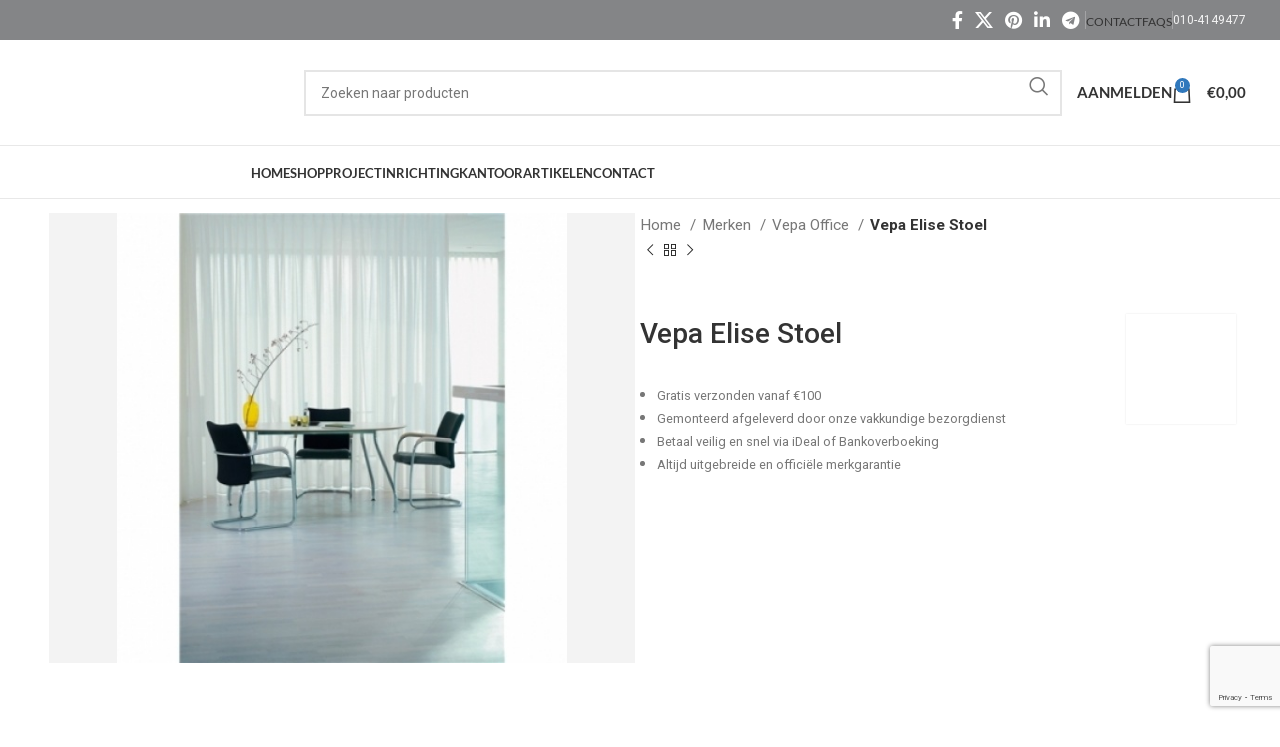

--- FILE ---
content_type: text/html; charset=UTF-8
request_url: https://vanderwiel.info/vepa-elise-stoel/
body_size: 49924
content:
<!DOCTYPE html>
<html lang="nl-NL" prefix="og: https://ogp.me/ns#">
<head>
	<meta charset="UTF-8">
	<meta name="viewport" content="width=device-width, initial-scale=1.0, maximum-scale=1.0, user-scalable=no">
	<link rel="profile" href="http://gmpg.org/xfn/11">
	<link rel="pingback" href="https://vanderwiel.info/xmlrpc.php">
	<script>(function(w,d,s,l,i){w[l]=w[l]||[];w[l].push({'gtm.start':
	new Date().getTime(),event:'gtm.js'});var f=d.getElementsByTagName(s)[0],
	j=d.createElement(s),dl=l!='dataLayer'?'&l='+l:'';j.async=true;j.src=
	'https://www.googletagmanager.com/gtm.js?id='+i+dl;f.parentNode.insertBefore(j,f);
	})(window,document,'script','dataLayer','GTM-KZMMZ6T');

</script>
		<style>img:is([sizes="auto" i], [sizes^="auto," i]) { contain-intrinsic-size: 3000px 1500px }</style>
	
<!-- Search Engine Optimization door Rank Math - https://rankmath.com/ -->
<title>Vepa Elise Stoel - Van der Wiel</title>
<meta name="description" content="Vepa Elise is een complete lijn stoelen die overal op z&#039;n plaats is. Perfect afgewerkt en met een langdurug comfortabele zit. De Elise voelt zich thuis in"/>
<meta name="robots" content="follow, index, max-snippet:-1, max-video-preview:-1, max-image-preview:large"/>
<link rel="canonical" href="https://vanderwiel.info/vepa-elise-stoel/" />
<meta property="og:locale" content="nl_NL" />
<meta property="og:type" content="product" />
<meta property="og:title" content="Vepa Elise Stoel - Van der Wiel" />
<meta property="og:description" content="Vepa Elise is een complete lijn stoelen die overal op z&#039;n plaats is. Perfect afgewerkt en met een langdurug comfortabele zit. De Elise voelt zich thuis in" />
<meta property="og:url" content="https://vanderwiel.info/vepa-elise-stoel/" />
<meta property="og:site_name" content="Van der Wiel" />
<meta property="og:updated_time" content="2025-12-29T15:11:27+00:00" />
<meta property="og:image" content="https://vanderwiel.info/wp-content/uploads/2020/10/67_elise_met_onix_7.jpg" />
<meta property="og:image:secure_url" content="https://vanderwiel.info/wp-content/uploads/2020/10/67_elise_met_onix_7.jpg" />
<meta property="og:image:width" content="480" />
<meta property="og:image:height" content="480" />
<meta property="og:image:alt" content="Vepa Elise Stoel" />
<meta property="og:image:type" content="image/jpeg" />
<meta property="product:brand" content="vepa x drentea" />
<meta property="product:price:currency" content="EUR" />
<meta property="product:availability" content="instock" />
<meta name="twitter:card" content="summary_large_image" />
<meta name="twitter:title" content="Vepa Elise Stoel - Van der Wiel" />
<meta name="twitter:description" content="Vepa Elise is een complete lijn stoelen die overal op z&#039;n plaats is. Perfect afgewerkt en met een langdurug comfortabele zit. De Elise voelt zich thuis in" />
<meta name="twitter:image" content="https://vanderwiel.info/wp-content/uploads/2020/10/67_elise_met_onix_7.jpg" />
<meta name="twitter:label1" content="Prijs" />
<meta name="twitter:data1" content="&euro;0,00" />
<meta name="twitter:label2" content="Beschikbaarheid" />
<meta name="twitter:data2" content="Op voorraad" />
<script type="application/ld+json" class="rank-math-schema">{"@context":"https://schema.org","@graph":[{"@type":"Place","@id":"https://vanderwiel.info/#place","address":{"@type":"PostalAddress","streetAddress":"Hoogstraat 48-50","postalCode":"3011 PS","addressCountry":"Netherlands"}},{"@type":"Organization","@id":"https://vanderwiel.info/#organization","name":"Van der Wiel","url":"https://vanderwiel.info","address":{"@type":"PostalAddress","streetAddress":"Hoogstraat 48-50","postalCode":"3011 PS","addressCountry":"Netherlands"},"logo":{"@type":"ImageObject","@id":"https://vanderwiel.info/#logo","url":"https://vanderwiel.aristoteles.nl/wp-content/uploads/2021/03/logo_vanderwiel.png","contentUrl":"https://vanderwiel.aristoteles.nl/wp-content/uploads/2021/03/logo_vanderwiel.png","caption":"Van der Wiel","inLanguage":"nl-NL","width":"592","height":"104"},"contactPoint":[{"@type":"ContactPoint","telephone":"+31-10-414-9477","contactType":"customer support"}],"location":{"@id":"https://vanderwiel.info/#place"}},{"@type":"WebSite","@id":"https://vanderwiel.info/#website","url":"https://vanderwiel.info","name":"Van der Wiel","publisher":{"@id":"https://vanderwiel.info/#organization"},"inLanguage":"nl-NL"},{"@type":"ImageObject","@id":"https://vanderwiel.info/wp-content/uploads/2020/10/67_elise_met_onix_7.jpg","url":"https://vanderwiel.info/wp-content/uploads/2020/10/67_elise_met_onix_7.jpg","width":"480","height":"480","inLanguage":"nl-NL"},{"@type":"BreadcrumbList","@id":"https://vanderwiel.info/vepa-elise-stoel/#breadcrumb","itemListElement":[{"@type":"ListItem","position":"1","item":{"@id":"https://vanderwiel.info","name":"Home"}},{"@type":"ListItem","position":"2","item":{"@id":"https://vanderwiel.info/c/zitmeubelen/alle-zitmeubelen/","name":"alle zitmeubelen"}},{"@type":"ListItem","position":"3","item":{"@id":"https://vanderwiel.info/vepa-elise-stoel/","name":"Vepa Elise Stoel"}}]},{"@type":"ItemPage","@id":"https://vanderwiel.info/vepa-elise-stoel/#webpage","url":"https://vanderwiel.info/vepa-elise-stoel/","name":"Vepa Elise Stoel - Van der Wiel","datePublished":"2020-11-05T17:23:36+00:00","dateModified":"2025-12-29T15:11:27+00:00","isPartOf":{"@id":"https://vanderwiel.info/#website"},"primaryImageOfPage":{"@id":"https://vanderwiel.info/wp-content/uploads/2020/10/67_elise_met_onix_7.jpg"},"inLanguage":"nl-NL","breadcrumb":{"@id":"https://vanderwiel.info/vepa-elise-stoel/#breadcrumb"}},{"@type":"Product","brand":{"@type":"Brand","name":"vepa x drentea"},"name":"Vepa Elise Stoel - Van der Wiel","description":"Vepa Elise is een complete lijn stoelen die overal op z'n plaats is. Perfect afgewerkt en met een langdurug comfortabele zit. De Elise voelt zich thuis in vergaderzalen, wachtruimten, spreekkamers en restaurants. De Elise lijn is er met sledeframe of 4-pootsframe, met verschillende rugleuninghoogten en vormen.","sku":"VEP-Elise","category":"Zitmeubelen &gt; alle zitmeubelen","mainEntityOfPage":{"@id":"https://vanderwiel.info/vepa-elise-stoel/#webpage"},"image":[{"@type":"ImageObject","url":"https://vanderwiel.info/wp-content/uploads/2020/10/67_elise_met_onix_7.jpg","height":"480","width":"480"},{"@type":"ImageObject","url":"https://vanderwiel.info/wp-content/uploads/2020/10/EliseSLL182941182941.jpg","height":"480","width":"473"},{"@type":"ImageObject","url":"https://vanderwiel.info/wp-content/uploads/2020/10/EliseSLH183060183060.jpg","height":"480","width":"473"},{"@type":"ImageObject","url":"https://vanderwiel.info/wp-content/uploads/2020/10/67_elise_detail_swingframe_8.jpg","height":"480","width":"480"},{"@type":"ImageObject","url":"https://vanderwiel.info/wp-content/uploads/2020/10/67_elise_4_7.jpg","height":"480","width":"480"},{"@type":"ImageObject","url":"https://vanderwiel.info/wp-content/uploads/2020/10/67_elise_vph_7.jpg","height":"480","width":"480"},{"@type":"ImageObject","url":"https://vanderwiel.info/wp-content/uploads/2020/10/67_elise_2_7.jpg","height":"480","width":"480"},{"@type":"ImageObject","url":"https://vanderwiel.info/wp-content/uploads/2020/10/67_elise_vpl_houten_armlegger_5.jpg","height":"480","width":"480"},{"@type":"ImageObject","url":"https://vanderwiel.info/wp-content/uploads/2020/10/67_ellise_sil_7.jpg","height":"480","width":"480"},{"@type":"ImageObject","url":"https://vanderwiel.info/wp-content/uploads/2020/10/EliseSLLmettafelOnix184881.jpg","height":"400","width":"600"}],"offers":{"@type":"Offer","price":"0","priceCurrency":"EUR","priceValidUntil":"2027-12-31","availability":"http://schema.org/InStock","itemCondition":"NewCondition","url":"https://vanderwiel.info/vepa-elise-stoel/","seller":{"@type":"Organization","@id":"https://vanderwiel.info/","name":"Van der Wiel","url":"https://vanderwiel.info","logo":"https://vanderwiel.aristoteles.nl/wp-content/uploads/2021/03/logo_vanderwiel.png"},"priceSpecification":{"price":"0","priceCurrency":"EUR","valueAddedTaxIncluded":"false"}},"additionalProperty":[{"@type":"PropertyValue","name":"pa_merken","value":"vepa x drentea"}],"@id":"https://vanderwiel.info/vepa-elise-stoel/#richSnippet"}]}</script>
<!-- /Rank Math WordPress SEO plugin -->

<link rel='dns-prefetch' href='//fonts.googleapis.com' />
<link rel='dns-prefetch' href='//www.googletagmanager.com' />
<link rel="alternate" type="application/rss+xml" title="Van der Wiel &raquo; feed" href="https://vanderwiel.info/feed/" />
<link rel="alternate" type="application/rss+xml" title="Van der Wiel &raquo; reacties feed" href="https://vanderwiel.info/comments/feed/" />
<link rel="alternate" type="application/rss+xml" title="Van der Wiel &raquo; Vepa Elise Stoel reacties feed" href="https://vanderwiel.info/vepa-elise-stoel/feed/" />
		<style>
			.lazyload,
			.lazyloading {
				max-width: 100%;
			}
		</style>
		<link rel="preload" href="/wp-content/plugins/elementskit/modules/parallax/assets/js/TweenMax.min.js"><link rel="preload" href="/wp-content/cache/wpo-minify/1621246885/assets/wpo-minify-header-323b6e61.min.js"><link rel="preconnect" href="https://fonts.gstatic.com" crossorigin><link rel="preconnect" href="https://www.google.com" crossorigin><link rel="preconnect" href="https://chimpstatic.com" crossorigin><script>
var wpo_server_info_css = {"user_agent":"Mozilla\/5.0 (Macintosh; Intel Mac OS X 10_15_7) AppleWebKit\/537.36 (KHTML, like Gecko) Chrome\/131.0.0.0 Safari\/537.36; ClaudeBot\/1.0; +claudebot@anthropic.com)"}
    var wpo_min038c2a05=document.createElement("link");wpo_min038c2a05.rel="stylesheet",wpo_min038c2a05.type="text/css",wpo_min038c2a05.media="async",wpo_min038c2a05.href="https://fonts.googleapis.com/css2?family=Roboto:ital,wght@0,100;0,400;0,500;0,700&family=Lato:ital,wght@0,400;0,700&display=swap",wpo_min038c2a05.onload=function() {wpo_min038c2a05.media="all"},document.getElementsByTagName("head")[0].appendChild(wpo_min038c2a05);
</script>
<style id='classic-theme-styles-inline-css' type='text/css'>
/*! This file is auto-generated */
.wp-block-button__link{color:#fff;background-color:#32373c;border-radius:9999px;box-shadow:none;text-decoration:none;padding:calc(.667em + 2px) calc(1.333em + 2px);font-size:1.125em}.wp-block-file__button{background:#32373c;color:#fff;text-decoration:none}
</style>
<style id='safe-svg-svg-icon-style-inline-css' type='text/css'>
.safe-svg-cover{text-align:center}.safe-svg-cover .safe-svg-inside{display:inline-block;max-width:100%}.safe-svg-cover svg{fill:currentColor;height:100%;max-height:100%;max-width:100%;width:100%}

</style>
<style id='global-styles-inline-css' type='text/css'>
:root{--wp--preset--aspect-ratio--square: 1;--wp--preset--aspect-ratio--4-3: 4/3;--wp--preset--aspect-ratio--3-4: 3/4;--wp--preset--aspect-ratio--3-2: 3/2;--wp--preset--aspect-ratio--2-3: 2/3;--wp--preset--aspect-ratio--16-9: 16/9;--wp--preset--aspect-ratio--9-16: 9/16;--wp--preset--color--black: #000000;--wp--preset--color--cyan-bluish-gray: #abb8c3;--wp--preset--color--white: #ffffff;--wp--preset--color--pale-pink: #f78da7;--wp--preset--color--vivid-red: #cf2e2e;--wp--preset--color--luminous-vivid-orange: #ff6900;--wp--preset--color--luminous-vivid-amber: #fcb900;--wp--preset--color--light-green-cyan: #7bdcb5;--wp--preset--color--vivid-green-cyan: #00d084;--wp--preset--color--pale-cyan-blue: #8ed1fc;--wp--preset--color--vivid-cyan-blue: #0693e3;--wp--preset--color--vivid-purple: #9b51e0;--wp--preset--gradient--vivid-cyan-blue-to-vivid-purple: linear-gradient(135deg,rgba(6,147,227,1) 0%,rgb(155,81,224) 100%);--wp--preset--gradient--light-green-cyan-to-vivid-green-cyan: linear-gradient(135deg,rgb(122,220,180) 0%,rgb(0,208,130) 100%);--wp--preset--gradient--luminous-vivid-amber-to-luminous-vivid-orange: linear-gradient(135deg,rgba(252,185,0,1) 0%,rgba(255,105,0,1) 100%);--wp--preset--gradient--luminous-vivid-orange-to-vivid-red: linear-gradient(135deg,rgba(255,105,0,1) 0%,rgb(207,46,46) 100%);--wp--preset--gradient--very-light-gray-to-cyan-bluish-gray: linear-gradient(135deg,rgb(238,238,238) 0%,rgb(169,184,195) 100%);--wp--preset--gradient--cool-to-warm-spectrum: linear-gradient(135deg,rgb(74,234,220) 0%,rgb(151,120,209) 20%,rgb(207,42,186) 40%,rgb(238,44,130) 60%,rgb(251,105,98) 80%,rgb(254,248,76) 100%);--wp--preset--gradient--blush-light-purple: linear-gradient(135deg,rgb(255,206,236) 0%,rgb(152,150,240) 100%);--wp--preset--gradient--blush-bordeaux: linear-gradient(135deg,rgb(254,205,165) 0%,rgb(254,45,45) 50%,rgb(107,0,62) 100%);--wp--preset--gradient--luminous-dusk: linear-gradient(135deg,rgb(255,203,112) 0%,rgb(199,81,192) 50%,rgb(65,88,208) 100%);--wp--preset--gradient--pale-ocean: linear-gradient(135deg,rgb(255,245,203) 0%,rgb(182,227,212) 50%,rgb(51,167,181) 100%);--wp--preset--gradient--electric-grass: linear-gradient(135deg,rgb(202,248,128) 0%,rgb(113,206,126) 100%);--wp--preset--gradient--midnight: linear-gradient(135deg,rgb(2,3,129) 0%,rgb(40,116,252) 100%);--wp--preset--font-size--small: 13px;--wp--preset--font-size--medium: 20px;--wp--preset--font-size--large: 36px;--wp--preset--font-size--x-large: 42px;--wp--preset--spacing--20: 0.44rem;--wp--preset--spacing--30: 0.67rem;--wp--preset--spacing--40: 1rem;--wp--preset--spacing--50: 1.5rem;--wp--preset--spacing--60: 2.25rem;--wp--preset--spacing--70: 3.38rem;--wp--preset--spacing--80: 5.06rem;--wp--preset--shadow--natural: 6px 6px 9px rgba(0, 0, 0, 0.2);--wp--preset--shadow--deep: 12px 12px 50px rgba(0, 0, 0, 0.4);--wp--preset--shadow--sharp: 6px 6px 0px rgba(0, 0, 0, 0.2);--wp--preset--shadow--outlined: 6px 6px 0px -3px rgba(255, 255, 255, 1), 6px 6px rgba(0, 0, 0, 1);--wp--preset--shadow--crisp: 6px 6px 0px rgba(0, 0, 0, 1);}:where(.is-layout-flex){gap: 0.5em;}:where(.is-layout-grid){gap: 0.5em;}body .is-layout-flex{display: flex;}.is-layout-flex{flex-wrap: wrap;align-items: center;}.is-layout-flex > :is(*, div){margin: 0;}body .is-layout-grid{display: grid;}.is-layout-grid > :is(*, div){margin: 0;}:where(.wp-block-columns.is-layout-flex){gap: 2em;}:where(.wp-block-columns.is-layout-grid){gap: 2em;}:where(.wp-block-post-template.is-layout-flex){gap: 1.25em;}:where(.wp-block-post-template.is-layout-grid){gap: 1.25em;}.has-black-color{color: var(--wp--preset--color--black) !important;}.has-cyan-bluish-gray-color{color: var(--wp--preset--color--cyan-bluish-gray) !important;}.has-white-color{color: var(--wp--preset--color--white) !important;}.has-pale-pink-color{color: var(--wp--preset--color--pale-pink) !important;}.has-vivid-red-color{color: var(--wp--preset--color--vivid-red) !important;}.has-luminous-vivid-orange-color{color: var(--wp--preset--color--luminous-vivid-orange) !important;}.has-luminous-vivid-amber-color{color: var(--wp--preset--color--luminous-vivid-amber) !important;}.has-light-green-cyan-color{color: var(--wp--preset--color--light-green-cyan) !important;}.has-vivid-green-cyan-color{color: var(--wp--preset--color--vivid-green-cyan) !important;}.has-pale-cyan-blue-color{color: var(--wp--preset--color--pale-cyan-blue) !important;}.has-vivid-cyan-blue-color{color: var(--wp--preset--color--vivid-cyan-blue) !important;}.has-vivid-purple-color{color: var(--wp--preset--color--vivid-purple) !important;}.has-black-background-color{background-color: var(--wp--preset--color--black) !important;}.has-cyan-bluish-gray-background-color{background-color: var(--wp--preset--color--cyan-bluish-gray) !important;}.has-white-background-color{background-color: var(--wp--preset--color--white) !important;}.has-pale-pink-background-color{background-color: var(--wp--preset--color--pale-pink) !important;}.has-vivid-red-background-color{background-color: var(--wp--preset--color--vivid-red) !important;}.has-luminous-vivid-orange-background-color{background-color: var(--wp--preset--color--luminous-vivid-orange) !important;}.has-luminous-vivid-amber-background-color{background-color: var(--wp--preset--color--luminous-vivid-amber) !important;}.has-light-green-cyan-background-color{background-color: var(--wp--preset--color--light-green-cyan) !important;}.has-vivid-green-cyan-background-color{background-color: var(--wp--preset--color--vivid-green-cyan) !important;}.has-pale-cyan-blue-background-color{background-color: var(--wp--preset--color--pale-cyan-blue) !important;}.has-vivid-cyan-blue-background-color{background-color: var(--wp--preset--color--vivid-cyan-blue) !important;}.has-vivid-purple-background-color{background-color: var(--wp--preset--color--vivid-purple) !important;}.has-black-border-color{border-color: var(--wp--preset--color--black) !important;}.has-cyan-bluish-gray-border-color{border-color: var(--wp--preset--color--cyan-bluish-gray) !important;}.has-white-border-color{border-color: var(--wp--preset--color--white) !important;}.has-pale-pink-border-color{border-color: var(--wp--preset--color--pale-pink) !important;}.has-vivid-red-border-color{border-color: var(--wp--preset--color--vivid-red) !important;}.has-luminous-vivid-orange-border-color{border-color: var(--wp--preset--color--luminous-vivid-orange) !important;}.has-luminous-vivid-amber-border-color{border-color: var(--wp--preset--color--luminous-vivid-amber) !important;}.has-light-green-cyan-border-color{border-color: var(--wp--preset--color--light-green-cyan) !important;}.has-vivid-green-cyan-border-color{border-color: var(--wp--preset--color--vivid-green-cyan) !important;}.has-pale-cyan-blue-border-color{border-color: var(--wp--preset--color--pale-cyan-blue) !important;}.has-vivid-cyan-blue-border-color{border-color: var(--wp--preset--color--vivid-cyan-blue) !important;}.has-vivid-purple-border-color{border-color: var(--wp--preset--color--vivid-purple) !important;}.has-vivid-cyan-blue-to-vivid-purple-gradient-background{background: var(--wp--preset--gradient--vivid-cyan-blue-to-vivid-purple) !important;}.has-light-green-cyan-to-vivid-green-cyan-gradient-background{background: var(--wp--preset--gradient--light-green-cyan-to-vivid-green-cyan) !important;}.has-luminous-vivid-amber-to-luminous-vivid-orange-gradient-background{background: var(--wp--preset--gradient--luminous-vivid-amber-to-luminous-vivid-orange) !important;}.has-luminous-vivid-orange-to-vivid-red-gradient-background{background: var(--wp--preset--gradient--luminous-vivid-orange-to-vivid-red) !important;}.has-very-light-gray-to-cyan-bluish-gray-gradient-background{background: var(--wp--preset--gradient--very-light-gray-to-cyan-bluish-gray) !important;}.has-cool-to-warm-spectrum-gradient-background{background: var(--wp--preset--gradient--cool-to-warm-spectrum) !important;}.has-blush-light-purple-gradient-background{background: var(--wp--preset--gradient--blush-light-purple) !important;}.has-blush-bordeaux-gradient-background{background: var(--wp--preset--gradient--blush-bordeaux) !important;}.has-luminous-dusk-gradient-background{background: var(--wp--preset--gradient--luminous-dusk) !important;}.has-pale-ocean-gradient-background{background: var(--wp--preset--gradient--pale-ocean) !important;}.has-electric-grass-gradient-background{background: var(--wp--preset--gradient--electric-grass) !important;}.has-midnight-gradient-background{background: var(--wp--preset--gradient--midnight) !important;}.has-small-font-size{font-size: var(--wp--preset--font-size--small) !important;}.has-medium-font-size{font-size: var(--wp--preset--font-size--medium) !important;}.has-large-font-size{font-size: var(--wp--preset--font-size--large) !important;}.has-x-large-font-size{font-size: var(--wp--preset--font-size--x-large) !important;}
:where(.wp-block-post-template.is-layout-flex){gap: 1.25em;}:where(.wp-block-post-template.is-layout-grid){gap: 1.25em;}
:where(.wp-block-columns.is-layout-flex){gap: 2em;}:where(.wp-block-columns.is-layout-grid){gap: 2em;}
:root :where(.wp-block-pullquote){font-size: 1.5em;line-height: 1.6;}
</style>
<style class="optimize_css_2" type="text/css" media="all">#cookie-law-info-bar{font-size:15px;margin:0 auto;padding:12px 10px;position:absolute;text-align:center;box-sizing:border-box;width:100%;z-index:9999;display:none;left:0;font-weight:300;box-shadow:0 -1px 10px 0 rgb(172 171 171 / .3)}#cookie-law-info-again{font-size:10pt;margin:0;padding:5px 10px;text-align:center;z-index:9999;cursor:pointer;box-shadow:#161616 2px 2px 5px 2px}#cookie-law-info-bar span{vertical-align:middle}.cli-plugin-button,.cli-plugin-button:visited{display:inline-block;padding:9px 12px;color:#fff;text-decoration:none;position:relative;cursor:pointer;margin-left:5px;text-decoration:none}.cli-plugin-main-link{margin-left:0;font-weight:550;text-decoration:underline}.cli-plugin-button:hover{background-color:#111;color:#fff;text-decoration:none}.small.cli-plugin-button,.small.cli-plugin-button:visited{font-size:11px}.cli-plugin-button,.cli-plugin-button:visited,.medium.cli-plugin-button,.medium.cli-plugin-button:visited{font-size:13px;font-weight:400;line-height:1}.large.cli-plugin-button,.large.cli-plugin-button:visited{font-size:14px;padding:8px 14px 9px}.super.cli-plugin-button,.super.cli-plugin-button:visited{font-size:34px;padding:8px 14px 9px}.pink.cli-plugin-button,.magenta.cli-plugin-button:visited{background-color:#e22092}.pink.cli-plugin-button:hover{background-color:#c81e82}.green.cli-plugin-button,.green.cli-plugin-button:visited{background-color:#91bd09}.green.cli-plugin-button:hover{background-color:#749a02}.red.cli-plugin-button,.red.cli-plugin-button:visited{background-color:#e62727}.red.cli-plugin-button:hover{background-color:#cf2525}.orange.cli-plugin-button,.orange.cli-plugin-button:visited{background-color:#ff5c00}.orange.cli-plugin-button:hover{background-color:#d45500}.blue.cli-plugin-button,.blue.cli-plugin-button:visited{background-color:#2981e4}.blue.cli-plugin-button:hover{background-color:#2575cf}.yellow.cli-plugin-button,.yellow.cli-plugin-button:visited{background-color:#ffb515}.yellow.cli-plugin-button:hover{background-color:#fc9200}.cli-plugin-button{margin-top:5px}.cli-bar-popup{-moz-background-clip:padding;-webkit-background-clip:padding;background-clip:padding-box;-webkit-border-radius:30px;-moz-border-radius:30px;border-radius:30px;padding:20px}.cli-powered_by_p{width:100%!important;display:block!important;color:#333;clear:both;font-style:italic!important;font-size:12px!important;margin-top:15px!important}.cli-powered_by_a{color:#333;font-weight:600!important;font-size:12px!important}.cli-plugin-main-link.cli-plugin-button{text-decoration:none}.cli-plugin-main-link.cli-plugin-button{margin-left:5px}</style>
<link rel='stylesheet' id='chosen-drop-down-css' href='https://vanderwiel.info/wp-content/plugins/woocommerce-products-filter/js/chosen/chosen.min.css' type='text/css' media='all' />
<style class="optimize_css_2" type="text/css" media="all">.icheckbox_flat,.iradio_flat{display:inline-block;*display:inline;vertical-align:middle;margin:0;padding:0;width:20px;height:20px;background:url(https://vanderwiel.info/wp-content/plugins/woocommerce-products-filter/js/icheck/skins/flat/flat.png) no-repeat;border:none;cursor:pointer}.icheckbox_flat{background-position:0 0}.icheckbox_flat.checked{background-position:-22px 0}.icheckbox_flat.disabled{background-position:-44px 0;cursor:default}.icheckbox_flat.checked.disabled{background-position:-66px 0}.iradio_flat{background-position:-88px 0}.iradio_flat.checked{background-position:-110px 0}.iradio_flat.disabled{background-position:-132px 0;cursor:default}.iradio_flat.checked.disabled{background-position:-154px 0}@media (-o-min-device-pixel-ratio:5/4),(-webkit-min-device-pixel-ratio:1.25),(min-resolution:120dpi){.icheckbox_flat,.iradio_flat{background-image:url(https://vanderwiel.info/wp-content/plugins/woocommerce-products-filter/js/icheck/skins/flat/flat@2x.png);-webkit-background-size:176px 22px;background-size:176px 22px}}.icheckbox_flat-red,.iradio_flat-red{display:inline-block;*display:inline;vertical-align:middle;margin:0;padding:0;width:20px;height:20px;background:url(https://vanderwiel.info/wp-content/plugins/woocommerce-products-filter/js/icheck/skins/flat/red.png) no-repeat;border:none;cursor:pointer}.icheckbox_flat-red{background-position:0 0}.icheckbox_flat-red.checked{background-position:-22px 0}.icheckbox_flat-red.disabled{background-position:-44px 0;cursor:default}.icheckbox_flat-red.checked.disabled{background-position:-66px 0}.iradio_flat-red{background-position:-88px 0}.iradio_flat-red.checked{background-position:-110px 0}.iradio_flat-red.disabled{background-position:-132px 0;cursor:default}.iradio_flat-red.checked.disabled{background-position:-154px 0}@media (-o-min-device-pixel-ratio:5/4),(-webkit-min-device-pixel-ratio:1.25),(min-resolution:120dpi){.icheckbox_flat-red,.iradio_flat-red{background-image:url(https://vanderwiel.info/wp-content/plugins/woocommerce-products-filter/js/icheck/skins/flat/red@2x.png);-webkit-background-size:176px 22px;background-size:176px 22px}}.icheckbox_flat-green,.iradio_flat-green{display:inline-block;*display:inline;vertical-align:middle;margin:0;padding:0;width:20px;height:20px;background:url(https://vanderwiel.info/wp-content/plugins/woocommerce-products-filter/js/icheck/skins/flat/green.png) no-repeat;border:none;cursor:pointer}.icheckbox_flat-green{background-position:0 0}.icheckbox_flat-green.checked{background-position:-22px 0}.icheckbox_flat-green.disabled{background-position:-44px 0;cursor:default}.icheckbox_flat-green.checked.disabled{background-position:-66px 0}.iradio_flat-green{background-position:-88px 0}.iradio_flat-green.checked{background-position:-110px 0}.iradio_flat-green.disabled{background-position:-132px 0;cursor:default}.iradio_flat-green.checked.disabled{background-position:-154px 0}@media (-o-min-device-pixel-ratio:5/4),(-webkit-min-device-pixel-ratio:1.25),(min-resolution:120dpi){.icheckbox_flat-green,.iradio_flat-green{background-image:url(https://vanderwiel.info/wp-content/plugins/woocommerce-products-filter/js/icheck/skins/flat/green@2x.png);-webkit-background-size:176px 22px;background-size:176px 22px}}.icheckbox_flat-blue,.iradio_flat-blue{display:inline-block;*display:inline;vertical-align:middle;margin:0;padding:0;width:20px;height:20px;background:url(https://vanderwiel.info/wp-content/plugins/woocommerce-products-filter/js/icheck/skins/flat/blue.png) no-repeat;border:none;cursor:pointer}.icheckbox_flat-blue{background-position:0 0}.icheckbox_flat-blue.checked{background-position:-22px 0}.icheckbox_flat-blue.disabled{background-position:-44px 0;cursor:default}.icheckbox_flat-blue.checked.disabled{background-position:-66px 0}.iradio_flat-blue{background-position:-88px 0}.iradio_flat-blue.checked{background-position:-110px 0}.iradio_flat-blue.disabled{background-position:-132px 0;cursor:default}.iradio_flat-blue.checked.disabled{background-position:-154px 0}@media (-o-min-device-pixel-ratio:5/4),(-webkit-min-device-pixel-ratio:1.25),(min-resolution:120dpi){.icheckbox_flat-blue,.iradio_flat-blue{background-image:url(https://vanderwiel.info/wp-content/plugins/woocommerce-products-filter/js/icheck/skins/flat/blue@2x.png);-webkit-background-size:176px 22px;background-size:176px 22px}}.icheckbox_flat-aero,.iradio_flat-aero{display:inline-block;*display:inline;vertical-align:middle;margin:0;padding:0;width:20px;height:20px;background:url(https://vanderwiel.info/wp-content/plugins/woocommerce-products-filter/js/icheck/skins/flat/aero.png) no-repeat;border:none;cursor:pointer}.icheckbox_flat-aero{background-position:0 0}.icheckbox_flat-aero.checked{background-position:-22px 0}.icheckbox_flat-aero.disabled{background-position:-44px 0;cursor:default}.icheckbox_flat-aero.checked.disabled{background-position:-66px 0}.iradio_flat-aero{background-position:-88px 0}.iradio_flat-aero.checked{background-position:-110px 0}.iradio_flat-aero.disabled{background-position:-132px 0;cursor:default}.iradio_flat-aero.checked.disabled{background-position:-154px 0}@media (-o-min-device-pixel-ratio:5/4),(-webkit-min-device-pixel-ratio:1.25),(min-resolution:120dpi){.icheckbox_flat-aero,.iradio_flat-aero{background-image:url(https://vanderwiel.info/wp-content/plugins/woocommerce-products-filter/js/icheck/skins/flat/aero@2x.png);-webkit-background-size:176px 22px;background-size:176px 22px}}.icheckbox_flat-grey,.iradio_flat-grey{display:inline-block;*display:inline;vertical-align:middle;margin:0;padding:0;width:20px;height:20px;background:url(https://vanderwiel.info/wp-content/plugins/woocommerce-products-filter/js/icheck/skins/flat/grey.png) no-repeat;border:none;cursor:pointer}.icheckbox_flat-grey{background-position:0 0}.icheckbox_flat-grey.checked{background-position:-22px 0}.icheckbox_flat-grey.disabled{background-position:-44px 0;cursor:default}.icheckbox_flat-grey.checked.disabled{background-position:-66px 0}.iradio_flat-grey{background-position:-88px 0}.iradio_flat-grey.checked{background-position:-110px 0}.iradio_flat-grey.disabled{background-position:-132px 0;cursor:default}.iradio_flat-grey.checked.disabled{background-position:-154px 0}@media (-o-min-device-pixel-ratio:5/4),(-webkit-min-device-pixel-ratio:1.25),(min-resolution:120dpi){.icheckbox_flat-grey,.iradio_flat-grey{background-image:url(https://vanderwiel.info/wp-content/plugins/woocommerce-products-filter/js/icheck/skins/flat/grey@2x.png);-webkit-background-size:176px 22px;background-size:176px 22px}}.icheckbox_flat-orange,.iradio_flat-orange{display:inline-block;*display:inline;vertical-align:middle;margin:0;padding:0;width:20px;height:20px;background:url(https://vanderwiel.info/wp-content/plugins/woocommerce-products-filter/js/icheck/skins/flat/orange.png) no-repeat;border:none;cursor:pointer}.icheckbox_flat-orange{background-position:0 0}.icheckbox_flat-orange.checked{background-position:-22px 0}.icheckbox_flat-orange.disabled{background-position:-44px 0;cursor:default}.icheckbox_flat-orange.checked.disabled{background-position:-66px 0}.iradio_flat-orange{background-position:-88px 0}.iradio_flat-orange.checked{background-position:-110px 0}.iradio_flat-orange.disabled{background-position:-132px 0;cursor:default}.iradio_flat-orange.checked.disabled{background-position:-154px 0}@media (-o-min-device-pixel-ratio:5/4),(-webkit-min-device-pixel-ratio:1.25),(min-resolution:120dpi){.icheckbox_flat-orange,.iradio_flat-orange{background-image:url(https://vanderwiel.info/wp-content/plugins/woocommerce-products-filter/js/icheck/skins/flat/orange@2x.png);-webkit-background-size:176px 22px;background-size:176px 22px}}.icheckbox_flat-yellow,.iradio_flat-yellow{display:inline-block;*display:inline;vertical-align:middle;margin:0;padding:0;width:20px;height:20px;background:url(https://vanderwiel.info/wp-content/plugins/woocommerce-products-filter/js/icheck/skins/flat/yellow.png) no-repeat;border:none;cursor:pointer}.icheckbox_flat-yellow{background-position:0 0}.icheckbox_flat-yellow.checked{background-position:-22px 0}.icheckbox_flat-yellow.disabled{background-position:-44px 0;cursor:default}.icheckbox_flat-yellow.checked.disabled{background-position:-66px 0}.iradio_flat-yellow{background-position:-88px 0}.iradio_flat-yellow.checked{background-position:-110px 0}.iradio_flat-yellow.disabled{background-position:-132px 0;cursor:default}.iradio_flat-yellow.checked.disabled{background-position:-154px 0}@media (-o-min-device-pixel-ratio:5/4),(-webkit-min-device-pixel-ratio:1.25),(min-resolution:120dpi){.icheckbox_flat-yellow,.iradio_flat-yellow{background-image:url(https://vanderwiel.info/wp-content/plugins/woocommerce-products-filter/js/icheck/skins/flat/yellow@2x.png);-webkit-background-size:176px 22px;background-size:176px 22px}}.icheckbox_flat-pink,.iradio_flat-pink{display:inline-block;*display:inline;vertical-align:middle;margin:0;padding:0;width:20px;height:20px;background:url(https://vanderwiel.info/wp-content/plugins/woocommerce-products-filter/js/icheck/skins/flat/pink.png) no-repeat;border:none;cursor:pointer}.icheckbox_flat-pink{background-position:0 0}.icheckbox_flat-pink.checked{background-position:-22px 0}.icheckbox_flat-pink.disabled{background-position:-44px 0;cursor:default}.icheckbox_flat-pink.checked.disabled{background-position:-66px 0}.iradio_flat-pink{background-position:-88px 0}.iradio_flat-pink.checked{background-position:-110px 0}.iradio_flat-pink.disabled{background-position:-132px 0;cursor:default}.iradio_flat-pink.checked.disabled{background-position:-154px 0}@media (-o-min-device-pixel-ratio:5/4),(-webkit-min-device-pixel-ratio:1.25),(min-resolution:120dpi){.icheckbox_flat-pink,.iradio_flat-pink{background-image:url(https://vanderwiel.info/wp-content/plugins/woocommerce-products-filter/js/icheck/skins/flat/pink@2x.png);-webkit-background-size:176px 22px;background-size:176px 22px}}.icheckbox_flat-purple,.iradio_flat-purple{display:inline-block;*display:inline;vertical-align:middle;margin:0;padding:0;width:20px;height:20px;background:url(https://vanderwiel.info/wp-content/plugins/woocommerce-products-filter/js/icheck/skins/flat/purple.png) no-repeat;border:none;cursor:pointer}.icheckbox_flat-purple{background-position:0 0}.icheckbox_flat-purple.checked{background-position:-22px 0}.icheckbox_flat-purple.disabled{background-position:-44px 0;cursor:default}.icheckbox_flat-purple.checked.disabled{background-position:-66px 0}.iradio_flat-purple{background-position:-88px 0}.iradio_flat-purple.checked{background-position:-110px 0}.iradio_flat-purple.disabled{background-position:-132px 0;cursor:default}.iradio_flat-purple.checked.disabled{background-position:-154px 0}@media (-o-min-device-pixel-ratio:5/4),(-webkit-min-device-pixel-ratio:1.25),(min-resolution:120dpi),(min-resolution:1.25dppx){.icheckbox_flat-purple,.iradio_flat-purple{background-image:url(https://vanderwiel.info/wp-content/plugins/woocommerce-products-filter/js/icheck/skins/flat/purple@2x.png);-webkit-background-size:176px 22px;background-size:176px 22px}}</style>
<style class="optimize_css_2" type="text/css" media="all">.icheckbox_square,.iradio_square{display:inline-block;*display:inline;vertical-align:middle;margin:0;padding:0;width:22px;height:22px;background:url(https://vanderwiel.info/wp-content/plugins/woocommerce-products-filter/js/icheck/skins/square/square.png) no-repeat;border:none;cursor:pointer}.icheckbox_square{background-position:0 0}.icheckbox_square.hover{background-position:-24px 0}.icheckbox_square.checked{background-position:-48px 0}.icheckbox_square.disabled{background-position:-72px 0;cursor:default}.icheckbox_square.checked.disabled{background-position:-96px 0}.iradio_square{background-position:-120px 0}.iradio_square.hover{background-position:-144px 0}.iradio_square.checked{background-position:-168px 0}.iradio_square.disabled{background-position:-192px 0;cursor:default}.iradio_square.checked.disabled{background-position:-216px 0}@media (-o-min-device-pixel-ratio:5/4),(-webkit-min-device-pixel-ratio:1.25),(min-resolution:120dpi){.icheckbox_square,.iradio_square{background-image:url(https://vanderwiel.info/wp-content/plugins/woocommerce-products-filter/js/icheck/skins/square/square@2x.png);-webkit-background-size:240px 24px;background-size:240px 24px}}.icheckbox_square-red,.iradio_square-red{display:inline-block;*display:inline;vertical-align:middle;margin:0;padding:0;width:22px;height:22px;background:url(https://vanderwiel.info/wp-content/plugins/woocommerce-products-filter/js/icheck/skins/square/red.png) no-repeat;border:none;cursor:pointer}.icheckbox_square-red{background-position:0 0}.icheckbox_square-red.hover{background-position:-24px 0}.icheckbox_square-red.checked{background-position:-48px 0}.icheckbox_square-red.disabled{background-position:-72px 0;cursor:default}.icheckbox_square-red.checked.disabled{background-position:-96px 0}.iradio_square-red{background-position:-120px 0}.iradio_square-red.hover{background-position:-144px 0}.iradio_square-red.checked{background-position:-168px 0}.iradio_square-red.disabled{background-position:-192px 0;cursor:default}.iradio_square-red.checked.disabled{background-position:-216px 0}@media (-o-min-device-pixel-ratio:5/4),(-webkit-min-device-pixel-ratio:1.25),(min-resolution:120dpi){.icheckbox_square-red,.iradio_square-red{background-image:url(https://vanderwiel.info/wp-content/plugins/woocommerce-products-filter/js/icheck/skins/square/red@2x.png);-webkit-background-size:240px 24px;background-size:240px 24px}}.icheckbox_square-green,.iradio_square-green{display:inline-block;*display:inline;vertical-align:middle;margin:0;padding:0;width:22px;height:22px;background:url(https://vanderwiel.info/wp-content/plugins/woocommerce-products-filter/js/icheck/skins/square/green.png) no-repeat;border:none;cursor:pointer}.icheckbox_square-green{background-position:0 0}.icheckbox_square-green.hover{background-position:-24px 0}.icheckbox_square-green.checked{background-position:-48px 0}.icheckbox_square-green.disabled{background-position:-72px 0;cursor:default}.icheckbox_square-green.checked.disabled{background-position:-96px 0}.iradio_square-green{background-position:-120px 0}.iradio_square-green.hover{background-position:-144px 0}.iradio_square-green.checked{background-position:-168px 0}.iradio_square-green.disabled{background-position:-192px 0;cursor:default}.iradio_square-green.checked.disabled{background-position:-216px 0}@media (-o-min-device-pixel-ratio:5/4),(-webkit-min-device-pixel-ratio:1.25),(min-resolution:120dpi){.icheckbox_square-green,.iradio_square-green{background-image:url(https://vanderwiel.info/wp-content/plugins/woocommerce-products-filter/js/icheck/skins/square/green@2x.png);-webkit-background-size:240px 24px;background-size:240px 24px}}.icheckbox_square-blue,.iradio_square-blue{display:inline-block;*display:inline;vertical-align:middle;margin:0;padding:0;width:22px;height:22px;background:url(https://vanderwiel.info/wp-content/plugins/woocommerce-products-filter/js/icheck/skins/square/blue.png) no-repeat;border:none;cursor:pointer}.icheckbox_square-blue{background-position:0 0}.icheckbox_square-blue.hover{background-position:-24px 0}.icheckbox_square-blue.checked{background-position:-48px 0}.icheckbox_square-blue.disabled{background-position:-72px 0;cursor:default}.icheckbox_square-blue.checked.disabled{background-position:-96px 0}.iradio_square-blue{background-position:-120px 0}.iradio_square-blue.hover{background-position:-144px 0}.iradio_square-blue.checked{background-position:-168px 0}.iradio_square-blue.disabled{background-position:-192px 0;cursor:default}.iradio_square-blue.checked.disabled{background-position:-216px 0}@media (-o-min-device-pixel-ratio:5/4),(-webkit-min-device-pixel-ratio:1.25),(min-resolution:120dpi){.icheckbox_square-blue,.iradio_square-blue{background-image:url(https://vanderwiel.info/wp-content/plugins/woocommerce-products-filter/js/icheck/skins/square/blue@2x.png);-webkit-background-size:240px 24px;background-size:240px 24px}}.icheckbox_square-aero,.iradio_square-aero{display:inline-block;*display:inline;vertical-align:middle;margin:0;padding:0;width:22px;height:22px;background:url(https://vanderwiel.info/wp-content/plugins/woocommerce-products-filter/js/icheck/skins/square/aero.png) no-repeat;border:none;cursor:pointer}.icheckbox_square-aero{background-position:0 0}.icheckbox_square-aero.hover{background-position:-24px 0}.icheckbox_square-aero.checked{background-position:-48px 0}.icheckbox_square-aero.disabled{background-position:-72px 0;cursor:default}.icheckbox_square-aero.checked.disabled{background-position:-96px 0}.iradio_square-aero{background-position:-120px 0}.iradio_square-aero.hover{background-position:-144px 0}.iradio_square-aero.checked{background-position:-168px 0}.iradio_square-aero.disabled{background-position:-192px 0;cursor:default}.iradio_square-aero.checked.disabled{background-position:-216px 0}@media (-o-min-device-pixel-ratio:5/4),(-webkit-min-device-pixel-ratio:1.25),(min-resolution:120dpi){.icheckbox_square-aero,.iradio_square-aero{background-image:url(https://vanderwiel.info/wp-content/plugins/woocommerce-products-filter/js/icheck/skins/square/aero@2x.png);-webkit-background-size:240px 24px;background-size:240px 24px}}.icheckbox_square-grey,.iradio_square-grey{display:inline-block;*display:inline;vertical-align:middle;margin:0;padding:0;width:22px;height:22px;background:url(https://vanderwiel.info/wp-content/plugins/woocommerce-products-filter/js/icheck/skins/square/grey.png) no-repeat;border:none;cursor:pointer}.icheckbox_square-grey{background-position:0 0}.icheckbox_square-grey.hover{background-position:-24px 0}.icheckbox_square-grey.checked{background-position:-48px 0}.icheckbox_square-grey.disabled{background-position:-72px 0;cursor:default}.icheckbox_square-grey.checked.disabled{background-position:-96px 0}.iradio_square-grey{background-position:-120px 0}.iradio_square-grey.hover{background-position:-144px 0}.iradio_square-grey.checked{background-position:-168px 0}.iradio_square-grey.disabled{background-position:-192px 0;cursor:default}.iradio_square-grey.checked.disabled{background-position:-216px 0}@media (-o-min-device-pixel-ratio:5/4),(-webkit-min-device-pixel-ratio:1.25),(min-resolution:120dpi){.icheckbox_square-grey,.iradio_square-grey{background-image:url(https://vanderwiel.info/wp-content/plugins/woocommerce-products-filter/js/icheck/skins/square/grey@2x.png);-webkit-background-size:240px 24px;background-size:240px 24px}}.icheckbox_square-orange,.iradio_square-orange{display:inline-block;*display:inline;vertical-align:middle;margin:0;padding:0;width:22px;height:22px;background:url(https://vanderwiel.info/wp-content/plugins/woocommerce-products-filter/js/icheck/skins/square/orange.png) no-repeat;border:none;cursor:pointer}.icheckbox_square-orange{background-position:0 0}.icheckbox_square-orange.hover{background-position:-24px 0}.icheckbox_square-orange.checked{background-position:-48px 0}.icheckbox_square-orange.disabled{background-position:-72px 0;cursor:default}.icheckbox_square-orange.checked.disabled{background-position:-96px 0}.iradio_square-orange{background-position:-120px 0}.iradio_square-orange.hover{background-position:-144px 0}.iradio_square-orange.checked{background-position:-168px 0}.iradio_square-orange.disabled{background-position:-192px 0;cursor:default}.iradio_square-orange.checked.disabled{background-position:-216px 0}@media (-o-min-device-pixel-ratio:5/4),(-webkit-min-device-pixel-ratio:1.25),(min-resolution:120dpi){.icheckbox_square-orange,.iradio_square-orange{background-image:url(https://vanderwiel.info/wp-content/plugins/woocommerce-products-filter/js/icheck/skins/square/orange@2x.png);-webkit-background-size:240px 24px;background-size:240px 24px}}.icheckbox_square-yellow,.iradio_square-yellow{display:inline-block;*display:inline;vertical-align:middle;margin:0;padding:0;width:22px;height:22px;background:url(https://vanderwiel.info/wp-content/plugins/woocommerce-products-filter/js/icheck/skins/square/yellow.png) no-repeat;border:none;cursor:pointer}.icheckbox_square-yellow{background-position:0 0}.icheckbox_square-yellow.hover{background-position:-24px 0}.icheckbox_square-yellow.checked{background-position:-48px 0}.icheckbox_square-yellow.disabled{background-position:-72px 0;cursor:default}.icheckbox_square-yellow.checked.disabled{background-position:-96px 0}.iradio_square-yellow{background-position:-120px 0}.iradio_square-yellow.hover{background-position:-144px 0}.iradio_square-yellow.checked{background-position:-168px 0}.iradio_square-yellow.disabled{background-position:-192px 0;cursor:default}.iradio_square-yellow.checked.disabled{background-position:-216px 0}@media (-o-min-device-pixel-ratio:5/4),(-webkit-min-device-pixel-ratio:1.25),(min-resolution:120dpi){.icheckbox_square-yellow,.iradio_square-yellow{background-image:url(https://vanderwiel.info/wp-content/plugins/woocommerce-products-filter/js/icheck/skins/square/yellow@2x.png);-webkit-background-size:240px 24px;background-size:240px 24px}}.icheckbox_square-pink,.iradio_square-pink{display:inline-block;*display:inline;vertical-align:middle;margin:0;padding:0;width:22px;height:22px;background:url(https://vanderwiel.info/wp-content/plugins/woocommerce-products-filter/js/icheck/skins/square/pink.png) no-repeat;border:none;cursor:pointer}.icheckbox_square-pink{background-position:0 0}.icheckbox_square-pink.hover{background-position:-24px 0}.icheckbox_square-pink.checked{background-position:-48px 0}.icheckbox_square-pink.disabled{background-position:-72px 0;cursor:default}.icheckbox_square-pink.checked.disabled{background-position:-96px 0}.iradio_square-pink{background-position:-120px 0}.iradio_square-pink.hover{background-position:-144px 0}.iradio_square-pink.checked{background-position:-168px 0}.iradio_square-pink.disabled{background-position:-192px 0;cursor:default}.iradio_square-pink.checked.disabled{background-position:-216px 0}@media (-o-min-device-pixel-ratio:5/4),(-webkit-min-device-pixel-ratio:1.25),(min-resolution:120dpi){.icheckbox_square-pink,.iradio_square-pink{background-image:url(https://vanderwiel.info/wp-content/plugins/woocommerce-products-filter/js/icheck/skins/square/pink@2x.png);-webkit-background-size:240px 24px;background-size:240px 24px}}.icheckbox_square-purple,.iradio_square-purple{display:inline-block;*display:inline;vertical-align:middle;margin:0;padding:0;width:22px;height:22px;background:url(https://vanderwiel.info/wp-content/plugins/woocommerce-products-filter/js/icheck/skins/square/purple.png) no-repeat;border:none;cursor:pointer}.icheckbox_square-purple{background-position:0 0}.icheckbox_square-purple.hover{background-position:-24px 0}.icheckbox_square-purple.checked{background-position:-48px 0}.icheckbox_square-purple.disabled{background-position:-72px 0;cursor:default}.icheckbox_square-purple.checked.disabled{background-position:-96px 0}.iradio_square-purple{background-position:-120px 0}.iradio_square-purple.hover{background-position:-144px 0}.iradio_square-purple.checked{background-position:-168px 0}.iradio_square-purple.disabled{background-position:-192px 0;cursor:default}.iradio_square-purple.checked.disabled{background-position:-216px 0}@media (-o-min-device-pixel-ratio:5/4),(-webkit-min-device-pixel-ratio:1.25),(min-resolution:120dpi),(min-resolution:1.25dppx){.icheckbox_square-purple,.iradio_square-purple{background-image:url(https://vanderwiel.info/wp-content/plugins/woocommerce-products-filter/js/icheck/skins/square/purple@2x.png);-webkit-background-size:240px 24px;background-size:240px 24px}}</style>
<style class="optimize_css_2" type="text/css" media="all">.icheckbox_minimal,.iradio_minimal{display:inline-block;*display:inline;vertical-align:middle;margin:0;padding:0;width:18px;height:18px;background:url(https://vanderwiel.info/wp-content/plugins/woocommerce-products-filter/js/icheck/skins/minimal/minimal.png) no-repeat;border:none;cursor:pointer}.icheckbox_minimal{background-position:0 0}.icheckbox_minimal.hover{background-position:-20px 0}.icheckbox_minimal.checked{background-position:-40px 0}.icheckbox_minimal.disabled{background-position:-60px 0;cursor:default}.icheckbox_minimal.checked.disabled{background-position:-80px 0}.iradio_minimal{background-position:-100px 0}.iradio_minimal.hover{background-position:-120px 0}.iradio_minimal.checked{background-position:-140px 0}.iradio_minimal.disabled{background-position:-160px 0;cursor:default}.iradio_minimal.checked.disabled{background-position:-180px 0}@media (-o-min-device-pixel-ratio:5/4),(-webkit-min-device-pixel-ratio:1.25),(min-resolution:120dpi){.icheckbox_minimal,.iradio_minimal{background-image:url(https://vanderwiel.info/wp-content/plugins/woocommerce-products-filter/js/icheck/skins/minimal/minimal@2x.png);-webkit-background-size:200px 20px;background-size:200px 20px}}.icheckbox_minimal-red,.iradio_minimal-red{display:inline-block;*display:inline;vertical-align:middle;margin:0;padding:0;width:18px;height:18px;background:url(https://vanderwiel.info/wp-content/plugins/woocommerce-products-filter/js/icheck/skins/minimal/red.png) no-repeat;border:none;cursor:pointer}.icheckbox_minimal-red{background-position:0 0}.icheckbox_minimal-red.hover{background-position:-20px 0}.icheckbox_minimal-red.checked{background-position:-40px 0}.icheckbox_minimal-red.disabled{background-position:-60px 0;cursor:default}.icheckbox_minimal-red.checked.disabled{background-position:-80px 0}.iradio_minimal-red{background-position:-100px 0}.iradio_minimal-red.hover{background-position:-120px 0}.iradio_minimal-red.checked{background-position:-140px 0}.iradio_minimal-red.disabled{background-position:-160px 0;cursor:default}.iradio_minimal-red.checked.disabled{background-position:-180px 0}@media (-o-min-device-pixel-ratio:5/4),(-webkit-min-device-pixel-ratio:1.25),(min-resolution:120dpi){.icheckbox_minimal-red,.iradio_minimal-red{background-image:url(https://vanderwiel.info/wp-content/plugins/woocommerce-products-filter/js/icheck/skins/minimal/red@2x.png);-webkit-background-size:200px 20px;background-size:200px 20px}}.icheckbox_minimal-green,.iradio_minimal-green{display:inline-block;*display:inline;vertical-align:middle;margin:0;padding:0;width:18px;height:18px;background:url(https://vanderwiel.info/wp-content/plugins/woocommerce-products-filter/js/icheck/skins/minimal/green.png) no-repeat;border:none;cursor:pointer}.icheckbox_minimal-green{background-position:0 0}.icheckbox_minimal-green.hover{background-position:-20px 0}.icheckbox_minimal-green.checked{background-position:-40px 0}.icheckbox_minimal-green.disabled{background-position:-60px 0;cursor:default}.icheckbox_minimal-green.checked.disabled{background-position:-80px 0}.iradio_minimal-green{background-position:-100px 0}.iradio_minimal-green.hover{background-position:-120px 0}.iradio_minimal-green.checked{background-position:-140px 0}.iradio_minimal-green.disabled{background-position:-160px 0;cursor:default}.iradio_minimal-green.checked.disabled{background-position:-180px 0}@media (-o-min-device-pixel-ratio:5/4),(-webkit-min-device-pixel-ratio:1.25),(min-resolution:120dpi){.icheckbox_minimal-green,.iradio_minimal-green{background-image:url(https://vanderwiel.info/wp-content/plugins/woocommerce-products-filter/js/icheck/skins/minimal/green@2x.png);-webkit-background-size:200px 20px;background-size:200px 20px}}.icheckbox_minimal-blue,.iradio_minimal-blue{display:inline-block;*display:inline;vertical-align:middle;margin:0;padding:0;width:18px;height:18px;background:url(https://vanderwiel.info/wp-content/plugins/woocommerce-products-filter/js/icheck/skins/minimal/blue.png) no-repeat;border:none;cursor:pointer}.icheckbox_minimal-blue{background-position:0 0}.icheckbox_minimal-blue.hover{background-position:-20px 0}.icheckbox_minimal-blue.checked{background-position:-40px 0}.icheckbox_minimal-blue.disabled{background-position:-60px 0;cursor:default}.icheckbox_minimal-blue.checked.disabled{background-position:-80px 0}.iradio_minimal-blue{background-position:-100px 0}.iradio_minimal-blue.hover{background-position:-120px 0}.iradio_minimal-blue.checked{background-position:-140px 0}.iradio_minimal-blue.disabled{background-position:-160px 0;cursor:default}.iradio_minimal-blue.checked.disabled{background-position:-180px 0}@media (-o-min-device-pixel-ratio:5/4),(-webkit-min-device-pixel-ratio:1.25),(min-resolution:120dpi){.icheckbox_minimal-blue,.iradio_minimal-blue{background-image:url(https://vanderwiel.info/wp-content/plugins/woocommerce-products-filter/js/icheck/skins/minimal/blue@2x.png);-webkit-background-size:200px 20px;background-size:200px 20px}}.icheckbox_minimal-aero,.iradio_minimal-aero{display:inline-block;*display:inline;vertical-align:middle;margin:0;padding:0;width:18px;height:18px;background:url(https://vanderwiel.info/wp-content/plugins/woocommerce-products-filter/js/icheck/skins/minimal/aero.png) no-repeat;border:none;cursor:pointer}.icheckbox_minimal-aero{background-position:0 0}.icheckbox_minimal-aero.hover{background-position:-20px 0}.icheckbox_minimal-aero.checked{background-position:-40px 0}.icheckbox_minimal-aero.disabled{background-position:-60px 0;cursor:default}.icheckbox_minimal-aero.checked.disabled{background-position:-80px 0}.iradio_minimal-aero{background-position:-100px 0}.iradio_minimal-aero.hover{background-position:-120px 0}.iradio_minimal-aero.checked{background-position:-140px 0}.iradio_minimal-aero.disabled{background-position:-160px 0;cursor:default}.iradio_minimal-aero.checked.disabled{background-position:-180px 0}@media (-o-min-device-pixel-ratio:5/4),(-webkit-min-device-pixel-ratio:1.25),(min-resolution:120dpi){.icheckbox_minimal-aero,.iradio_minimal-aero{background-image:url(https://vanderwiel.info/wp-content/plugins/woocommerce-products-filter/js/icheck/skins/minimal/aero@2x.png);-webkit-background-size:200px 20px;background-size:200px 20px}}.icheckbox_minimal-grey,.iradio_minimal-grey{display:inline-block;*display:inline;vertical-align:middle;margin:0;padding:0;width:18px;height:18px;background:url(https://vanderwiel.info/wp-content/plugins/woocommerce-products-filter/js/icheck/skins/minimal/grey.png) no-repeat;border:none;cursor:pointer}.icheckbox_minimal-grey{background-position:0 0}.icheckbox_minimal-grey.hover{background-position:-20px 0}.icheckbox_minimal-grey.checked{background-position:-40px 0}.icheckbox_minimal-grey.disabled{background-position:-60px 0;cursor:default}.icheckbox_minimal-grey.checked.disabled{background-position:-80px 0}.iradio_minimal-grey{background-position:-100px 0}.iradio_minimal-grey.hover{background-position:-120px 0}.iradio_minimal-grey.checked{background-position:-140px 0}.iradio_minimal-grey.disabled{background-position:-160px 0;cursor:default}.iradio_minimal-grey.checked.disabled{background-position:-180px 0}@media (-o-min-device-pixel-ratio:5/4),(-webkit-min-device-pixel-ratio:1.25),(min-resolution:120dpi){.icheckbox_minimal-grey,.iradio_minimal-grey{background-image:url(https://vanderwiel.info/wp-content/plugins/woocommerce-products-filter/js/icheck/skins/minimal/grey@2x.png);-webkit-background-size:200px 20px;background-size:200px 20px}}.icheckbox_minimal-orange,.iradio_minimal-orange{display:inline-block;*display:inline;vertical-align:middle;margin:0;padding:0;width:18px;height:18px;background:url(https://vanderwiel.info/wp-content/plugins/woocommerce-products-filter/js/icheck/skins/minimal/orange.png) no-repeat;border:none;cursor:pointer}.icheckbox_minimal-orange{background-position:0 0}.icheckbox_minimal-orange.hover{background-position:-20px 0}.icheckbox_minimal-orange.checked{background-position:-40px 0}.icheckbox_minimal-orange.disabled{background-position:-60px 0;cursor:default}.icheckbox_minimal-orange.checked.disabled{background-position:-80px 0}.iradio_minimal-orange{background-position:-100px 0}.iradio_minimal-orange.hover{background-position:-120px 0}.iradio_minimal-orange.checked{background-position:-140px 0}.iradio_minimal-orange.disabled{background-position:-160px 0;cursor:default}.iradio_minimal-orange.checked.disabled{background-position:-180px 0}@media (-o-min-device-pixel-ratio:5/4),(-webkit-min-device-pixel-ratio:1.25),(min-resolution:120dpi){.icheckbox_minimal-orange,.iradio_minimal-orange{background-image:url(https://vanderwiel.info/wp-content/plugins/woocommerce-products-filter/js/icheck/skins/minimal/orange@2x.png);-webkit-background-size:200px 20px;background-size:200px 20px}}.icheckbox_minimal-yellow,.iradio_minimal-yellow{display:inline-block;*display:inline;vertical-align:middle;margin:0;padding:0;width:18px;height:18px;background:url(https://vanderwiel.info/wp-content/plugins/woocommerce-products-filter/js/icheck/skins/minimal/yellow.png) no-repeat;border:none;cursor:pointer}.icheckbox_minimal-yellow{background-position:0 0}.icheckbox_minimal-yellow.hover{background-position:-20px 0}.icheckbox_minimal-yellow.checked{background-position:-40px 0}.icheckbox_minimal-yellow.disabled{background-position:-60px 0;cursor:default}.icheckbox_minimal-yellow.checked.disabled{background-position:-80px 0}.iradio_minimal-yellow{background-position:-100px 0}.iradio_minimal-yellow.hover{background-position:-120px 0}.iradio_minimal-yellow.checked{background-position:-140px 0}.iradio_minimal-yellow.disabled{background-position:-160px 0;cursor:default}.iradio_minimal-yellow.checked.disabled{background-position:-180px 0}@media (-o-min-device-pixel-ratio:5/4),(-webkit-min-device-pixel-ratio:1.25),(min-resolution:120dpi){.icheckbox_minimal-yellow,.iradio_minimal-yellow{background-image:url(https://vanderwiel.info/wp-content/plugins/woocommerce-products-filter/js/icheck/skins/minimal/yellow@2x.png);-webkit-background-size:200px 20px;background-size:200px 20px}}.icheckbox_minimal-pink,.iradio_minimal-pink{display:inline-block;*display:inline;vertical-align:middle;margin:0;padding:0;width:18px;height:18px;background:url(https://vanderwiel.info/wp-content/plugins/woocommerce-products-filter/js/icheck/skins/minimal/pink.png) no-repeat;border:none;cursor:pointer}.icheckbox_minimal-pink{background-position:0 0}.icheckbox_minimal-pink.hover{background-position:-20px 0}.icheckbox_minimal-pink.checked{background-position:-40px 0}.icheckbox_minimal-pink.disabled{background-position:-60px 0;cursor:default}.icheckbox_minimal-pink.checked.disabled{background-position:-80px 0}.iradio_minimal-pink{background-position:-100px 0}.iradio_minimal-pink.hover{background-position:-120px 0}.iradio_minimal-pink.checked{background-position:-140px 0}.iradio_minimal-pink.disabled{background-position:-160px 0;cursor:default}.iradio_minimal-pink.checked.disabled{background-position:-180px 0}@media (-o-min-device-pixel-ratio:5/4),(-webkit-min-device-pixel-ratio:1.25),(min-resolution:120dpi){.icheckbox_minimal-pink,.iradio_minimal-pink{background-image:url(https://vanderwiel.info/wp-content/plugins/woocommerce-products-filter/js/icheck/skins/minimal/pink@2x.png);-webkit-background-size:200px 20px;background-size:200px 20px}}.icheckbox_minimal-purple,.iradio_minimal-purple{display:inline-block;*display:inline;vertical-align:middle;margin:0;padding:0;width:18px;height:18px;background:url(https://vanderwiel.info/wp-content/plugins/woocommerce-products-filter/js/icheck/skins/minimal/purple.png) no-repeat;border:none;cursor:pointer}.icheckbox_minimal-purple{background-position:0 0}.icheckbox_minimal-purple.hover{background-position:-20px 0}.icheckbox_minimal-purple.checked{background-position:-40px 0}.icheckbox_minimal-purple.disabled{background-position:-60px 0;cursor:default}.icheckbox_minimal-purple.checked.disabled{background-position:-80px 0}.iradio_minimal-purple{background-position:-100px 0}.iradio_minimal-purple.hover{background-position:-120px 0}.iradio_minimal-purple.checked{background-position:-140px 0}.iradio_minimal-purple.disabled{background-position:-160px 0;cursor:default}.iradio_minimal-purple.checked.disabled{background-position:-180px 0}@media (-o-min-device-pixel-ratio:5/4),(-webkit-min-device-pixel-ratio:1.25),(min-resolution:120dpi),(min-resolution:1.25dppx){.icheckbox_minimal-purple,.iradio_minimal-purple{background-image:url(https://vanderwiel.info/wp-content/plugins/woocommerce-products-filter/js/icheck/skins/minimal/purple@2x.png);-webkit-background-size:200px 20px;background-size:200px 20px}}</style>
<style class="optimize_css_2" type="text/css" media="all">.woof_authors li{margin-top:7px!important;list-style-type:none!important}ul.woof_authors{margin:0!important;padding:0!important}</style>
<style class="optimize_css_2" type="text/css" media="all">.woof_checkbox_instock_container{margin-bottom:4px}</style>
<style class="optimize_css_2" type="text/css" media="all">.woof_checkbox_sales_container{margin-bottom:4px}</style>
<style class="optimize_css_2" type="text/css" media="all">.woof_text_search_container .woof_text_search_go{display:block;width:20px;height:20px;margin-left:3px;background:url(https://vanderwiel.info/wp-content/plugins/woocommerce-products-filter/ext/by_text/assets/css/../img/magnifying-glass2.svg);display:none;border:none!important;text-decoration:none!important;position:absolute;right:5px;top:5px;z-index:98}.woof_text_search_container .woof_container_inner{position:relative}.woof_husky_txt{width:100%;display:block;height:auto;position:relative;margin-top:-1px}.woof_husky_txt-input{width:100%;min-height:30px;margin-bottom:0!important}.woof_husky_txt-container{font-family:sans-serif;background:#eee;border-radius:2px;border:solid 1px #eee;padding:0;width:inherit;min-height:1px;max-height:1px;overflow:hidden;position:absolute;width:100%;z-index:9999;margin-top:1px}.woof_husky_txt-container .woof_husky_txt-option{display:flex;padding:9px 20px 9px 9px;background:#fcfcfc;margin-bottom:2px;border-bottom:solid 1px #ddd;transition:all 0.25s ease-in-out;text-shadow:0 1px .5px #fff}.woof_husky_txt-container .woof_husky_txt-option img.woof_husky_txt-option-thumbnail{margin-top:3px;max-height:72px}.woof_husky_txt-container div:last-of-type{border-bottom:none;margin-bottom:0}.woof_husky_txt-container .woof_husky_txt-option:hover{background:#f9f9f9}.selectron23-container .selectron23-option[data-selected='1']{background:#f9f9f9}.woof_husky_txt-option img.woof_husky_txt-option-thumbnail{max-width:100px;margin-right:5px;vertical-align:middle}.woof_husky_txt-option-title{font-weight:700;color:#000;font-size:.9em;line-height:1.2em}.woof_husky_txt-option-title a{text-decoration:none!important}.woof_husky_txt-option-text{text-overflow:ellipsis;color:#aaa;overflow:hidden;font-weight:400;line-height:1.4em;font-size:12px}.woof_husky_txt-container>span{cursor:pointer;width:0;height:0;position:absolute;right:10px;margin-top:0}span.woof_husky_txt-highlight{background-color:rgb(255 255 204 / .7)}.woof_husky_txt *{scrollbar-width:thin;scrollbar-color:#fcfcfc #eee}.woof_husky_txt *::-webkit-scrollbar{width:12px}.woof_husky_txt *::-webkit-scrollbar-track{background:#eee}.woof_husky_txt *::-webkit-scrollbar-thumb{background-color:#fcfcfc;border-radius:20px;border:3px solid #ddd}.woof_husky_txt-loader{position:absolute;right:0;top:0;opacity:.7;background:#fff0;border-top:4px solid #03A9F4;border-right:4px solid #fff0;border-radius:50%;animation:1s woof_husky_txt-loader-spin linear infinite}@-webkit-keyframes woof_husky_txt-loader-spin{from{transform:rotate(0deg)}to{transform:rotate(360deg)}}@keyframes woof_husky_txt-loader-spin{from{transform:rotate(0deg)}to{transform:rotate(360deg)}}.woof_husky_txt-cross{color:#ccc;line-height:0;position:absolute;right:5px;cursor:pointer}.woof_husky_txt-option-breadcrumb{font-size:11px}.woof_husky_txt-option-breadcrumb a{text-decoration:none!important}.woof_husky_txt-option-pagination a{text-decoration:none!important;font-size:13px;color:#0c0d0e;line-height:27px;padding-left:8px;padding-right:8px;border:1px solid #d6d9dc;display:inline-block;border-radius:3px;user-select:none;margin-right:5px;margin-bottom:3px}.woof_husky_txt-option-pagination a:hover{border-color:#f48024}.woof_husky_txt-option-pagination b,.woof_husky_txt-option-pagination i{margin-right:5px;padding-left:8px;padding-right:8px;display:inline-block;border-radius:3px;line-height:27px;border-color:#f48024;border:1px solid #f48024;color:#0c0d0e;user-select:none}.woof_husky_txt-option-pagination i{border-color:#d6d9dc}.woof_husky_txt-labels{display:flex;flex-wrap:wrap;width:fit-content;margin-bottom:5px}.woof_husky_txt-labels>div{margin-right:3px;background:#2f55d4;padding:2px 7px;border-radius:3px;font-size:11px;color:#fff;text-shadow:none;line-height:13px}.woof_husky_txt-option-clickable{cursor:pointer}.woof_husky_txt-option{text-align:left}</style>
<style class="optimize_css_2" type="text/css" media="all">.woof_list_label li .woof_label_term:hover,.woof_list_label li .woof_label_term.checked{background-color:#34495e;border-color:#34495e}.woof_list_label li{display:inline-block!important;margin:2px;vertical-align:top}.woof_list_label .woof_label_term{background-color:#efefef;border:1px solid #ddd;margin:3px 3px 3px 0;padding:3px 4px;line-height:25px;text-align:center;overflow:hidden;text-decoration:none;cursor:pointer;min-width:50px;max-width:100%;height:50px;display:flex;justify-content:center;align-items:center}.woof_list_label li .woof_label_term:hover,.woof_list_label li .woof_label_term.checked{background-color:#477bff;border-color:#477bff;color:#fff}.woof_label_count{font-size:10px;position:absolute;border-radius:200px;min-width:17px;height:17px;line-height:17px!important;color:wheat;text-align:center;font-weight:bold!important;margin:0;right:0;background-color:#efefef;border:1px solid #ddd;color:#477bff;display:flex;justify-content:center;align-items:center}</style>
<style class="optimize_css_2" type="text/css" media="all">dl.woof_select_radio_check{margin:0!important}.woof_select_radio_check dd,.woof_select_radio_check dt{margin:0;padding:0}.woof_select_radio_check ul{margin:-1px 0 0 0}.woof_select_radio_check dd{position:relative}.woof_select_radio_check a,.woof_select_radio_check a:visited{color:#839b05;text-decoration:none;outline:none;font-size:12px}.woof_select_radio_check dt a{background-color:#fff;color:#424035!important;display:block;padding:5px 15px 5px 7px;line-height:18px;overflow:hidden;border:solid 1px #eee;border-radius:2px}.woof_select_radio_check dt.woof_select_radio_check_opened a{background-color:#477bff;color:#fff!important;border:solid 1px #fff}.woof_multiSel{margin-bottom:0!important}.woof_select_radio_check dt a span,.woof_multiSel span{cursor:pointer;display:inline-block;width:100%;margin-bottom:3px}.woof_select_radio_check dd ul.woof_list{background-color:#fff;border:0;color:#000;display:none;left:0;position:absolute;z-index:9999;top:2px;width:100%;list-style:none;overflow:auto;padding-top:12px}.woof_select_radio_check span.value{display:none}.woof_mutliSelect li{padding:2px 15px 2px 5px}.select_radio_check dd ul.woof_list li a{padding:5px;display:block}.woof_select_radio_check dd ul.woof_list li a:hover{background-color:#eee}.woof_hida{display:inline-block;width:100%;font-size:14px;text-align:center}.woof_hida_small{font-size:13px!important;text-align:left!important}.woof_hida .woof_products_top_panel{padding:0!important;margin:0!important}.woof_hida .woof_products_top_panel li{margin:0!important}.woof_hida .woof_products_top_panel li a{border:none!important;padding:2px 10px 0 9px!important;line-height:12px!important;font-size:12px!important}.woof_products_top_panel2{overflow:hidden;line-height:23px;margin:5px 0 5px 0;display:none;position:relative;z-index:99}.woof_products_top_panel2 ul{margin:0!important;padding:0!important}.woof_products_top_panel2 li{float:left;margin:0 5px 5px 0!important;list-style:none!important}.woof_products_top_panel2 li a{text-decoration:none}.woof_products_top_panel2 li a:hover{text-decoration:none}.woof_products_top_panel2 li span{padding-right:16px}.woof_products_top_panel2 li span:hover{background-size:14px 14px}.woof_select_radio_check_opener{background:url(https://vanderwiel.info/wp-content/plugins/woocommerce-products-filter/ext/select_radio_check/css/html_types/../../img/down.svg) no-repeat 99% 50%;outline:none}.woof_select_radio_check_opened .woof_select_radio_check_opener{background:url(https://vanderwiel.info/wp-content/plugins/woocommerce-products-filter/ext/select_radio_check/css/html_types/../../img/up.svg) no-repeat 99% 50%;outline:none}</style>
<style class="optimize_css_2" type="text/css" media="all">:root{--woof-sd-ie-ch_width:25px;--woof-sd-ie-ch_height:25px;--woof-sd-ie-ch_space:1px;--woof-sd-ie-ch_space_color:#ffffff;--woof-sd-ie-ch_text_top:0;--woof-sd-ie-ch_text_color:#6d6d6d;--woof-sd-ie-ch_hover_text_color:#333333;--woof-sd-ie-ch_selected_text_color:#000000;--woof-sd-ie-ch_font_size:15px;--woof-sd-ie-ch_font_family:inherit;--woof-sd-ie-ch_font_weight:400;--woof-sd-ie-ch_hover_font_weight:400;--woof-sd-ie-ch_selected_font_weight:400;--woof-sd-ie-ch_line_height:18px;--woof-sd-ie-ch_side_padding:0;--woof-sd-ie-ch_color:#ffffff;--woof-sd-ie-ch_hover_color:#79b8ff;--woof-sd-ie-ch_selected_color:#79b8ff;--woof-sd-ie-ch_image:url();--woof-sd-ie-ch_selected_image:url();--woof-sd-ie-ch_hover_image:url();--woof-sd-ie-ch_hover_scale:100;--woof-sd-ie-ch_selected_scale:100;--woof-sd-ie-ch_border_radius:0;--woof-sd-ie-ch_border_width:1px;--woof-sd-ie-ch_hover_border_width:1px;--woof-sd-ie-ch_selected_border_width:1px;--woof-sd-ie-ch_border_color:#79b8ff;--woof-sd-ie-ch_hover_border_color:#79b8ff;--woof-sd-ie-ch_selected_border_color:#79b8ff;--woof-sd-ie-ch_border_style:solid;--woof-sd-ie-ch_hover_border_style:solid;--woof-sd-ie-ch_selected_border_style:solid;--woof-sd-ie-ch_margin_right:9px;--woof-sd-ie-ch_margin_bottom:11px;--woof-sd-ie-ch_childs_left_shift:19px;--woof-sd-ie-ch_transition:300s;--woof-sd-ie-ch_counter_show:inline-flex;--woof-sd-ie-ch_counter_width:14px;--woof-sd-ie-ch_counter_height:14px;--woof-sd-ie-ch_counter_side_padding:0;--woof-sd-ie-ch_counter_top:-2px;--woof-sd-ie-ch_counter_right:0;--woof-sd-ie-ch_counter_font_size:9px;--woof-sd-ie-ch_counter_font_family:consolas;--woof-sd-ie-ch_counter_font_weight:500;--woof-sd-ie-ch_counter_color:#477bff;--woof-sd-ie-ch_counter_bg_color:#ffffff;--woof-sd-ie-ch_counter_bg_image:url();--woof-sd-ie-ch_counter_border_width:1px;--woof-sd-ie-ch_counter_border_radius:50%;--woof-sd-ie-ch_counter_border_color:#477bff;--woof-sd-ie-ch_counter_border_style:solid}.woof-sd-ie.woof-sd-ie-checkbox{position:relative;display:flex;border-radius:var(--woof-sd-ie-ch_border_radius)!important;width:100%;max-width:var(--woof-sd-ie-ch_width)!important;min-width:fit-content;margin-right:var(--woof-sd-ie-ch_margin_right)!important;margin-bottom:var(--woof-sd-ie-ch_margin_bottom)!important;transition:all calc(var(--woof-sd-ie-ch_transition)/1000)}.woof-sd-ie.woof-sd-ie-checkbox:has(input[type="checkbox"]:checked){border-color:var(--woof-sd-ie-ch_hover_color)!important}.woof-sd-ie.woof-sd-ie-checkbox>input{display:none}.woof-sd-ie.woof-sd-ie-checkbox>label{position:relative;display:flex!important;flex-direction:row!important;line-height:0!important;box-sizing:border-box!important;user-select:none!important;width:100%;height:var(--woof-sd-ie-ch_height)!important;background-color:var(--woof-sd-ie-ch_space_color)!important;margin:0 0 0 0!important;padding:var(--woof-sd-ie-ch_space)!important;border:var(--woof-sd-ie-ch_border_width) var(--woof-sd-ie-ch_border_style) var(--woof-sd-ie-ch_border_color)!important;border-radius:var(--woof-sd-ie-ch_border_radius)!important;transition:all calc(var(--woof-sd-ie-ch_transition)/1000)}.woof_list_checkbox_sd_0 .woof-sd-ie.woof-sd-ie-checkbox>label{width:auto;min-width:var(--woof-sd-ie-ch_width)!important}.woof-sd-ie.woof-sd-ie-checkbox>label:hover{border-color:var(--woof-sd-ie-ch_hover_border_color)!important;border-style:var(--woof-sd-ie-ch_hover_border_style)!important;border-width:var(--woof-sd-ie-ch_hover_border_width)!important;scale:calc(var(--woof-sd-ie-ch_hover_scale)/100)}.woof-sd-ie.woof-sd-ie-checkbox:has(input:checked)>label{border-color:var(--woof-sd-ie-ch_selected_border_color)!important;border-style:var(--woof-sd-ie-ch_selected_border_style)!important;border-width:var(--woof-sd-ie-ch_selected_border_width)!important;scale:calc(var(--woof-sd-ie-ch_selected_scale)/100)!important}.woof-sd-ie.woof-sd-ie-checkbox>label:hover>span{zoom:1;letter-spacing:normal;word-spacing:normal;border-color:var(--woof-sd-ie-ch_hover_color)!important;transition-property:border,background-color,color,transform;transition-duration:calc(var(--woof-sd-ie-ch_transition)/1000);transition-timing-function:ease-out}.woof-sd-ie.woof-sd-ie-checkbox>label:hover span,.woof-sd-ie.woof-sd-ie-checkbox>label+.woof-sd-ie-title:hover{color:var(--woof-sd-ie-ch_hover_text_color)!important;font-weight:var(--woof-sd-ie-ch_hover_font_weight)}.woof-sd-ie.woof-sd-ie-checkbox:has(input:checked)>label+.woof-sd-ie-title{color:var(--woof-sd-ie-ch_selected_text_color)!important;font-weight:var(--woof-sd-ie-ch_selected_font_weight)}.woof-sd-ie.woof-sd-ie-checkbox>label>span{background-size:cover}.woof-sd-ie.woof-sd-ie-checkbox label:hover>span,.woof-sd-ie.woof-sd-ie-checkbox:has(.woof-sd-ie-title:hover)>label>span{background-color:var(--woof-sd-ie-ch_hover_color)!important;background-image:var(--woof-sd-ie-ch_hover_image)}.woof-sd-ie.woof-sd-ie-checkbox:has(.woof-sd-ie-title:hover)>label{scale:calc(var(--woof-sd-ie-ch_hover_scale)/100)}div.woof-sd-ie.woof-sd-ie-checkbox>input:checked+label>span{background-color:var(--woof-sd-ie-ch_selected_color)!important;background-image:var(--woof-sd-ie-ch_selected_image)!important}.woof-sd-ie.woof-sd-ie-checkbox:has(label:hover>span){border-color:var(--woof-sd-ie-ch_hover_color)}.woof-sd-ie.woof-sd-ie-checkbox .woof-sd-ie-count{user-select:none;display:var(--woof-sd-ie-ch_counter_show);flex-direction:row;justify-content:center;align-items:center;position:relative;right:var(--woof-sd-ie-ch_counter_right);top:var(--woof-sd-ie-ch_counter_top);border:var(--woof-sd-ie-ch_counter_border_width) var(--woof-sd-ie-ch_counter_border_style) var(--woof-sd-ie-ch_counter_border_color);border-radius:var(--woof-sd-ie-ch_counter_border_radius);min-width:var(--woof-sd-ie-ch_counter_width);min-height:var(--woof-sd-ie-ch_counter_height);padding-left:var(--woof-sd-ie-ch_counter_side_padding);padding-right:var(--woof-sd-ie-ch_counter_side_padding);font-size:var(--woof-sd-ie-ch_counter_font_size);font-weight:var(--woof-sd-ie-ch_counter_font_weight);font-family:var(--woof-sd-ie-ch_counter_font_family);color:var(--woof-sd-ie-ch_counter_color);line-height:0;background-color:var(--woof-sd-ie-ch_counter_bg_color);background-image:var(--woof-sd-ie-ch_counter_bg_image);background-size:cover;box-sizing:content-box}.woof-sd-ie.woof-sd-ie-checkbox .woof-sd-ie-count:empty{display:none}.woof-sd-ie.woof-sd-ie-checkbox:hover>label{cursor:pointer}.woof-sd-ie.woof-sd-ie-checkbox>label>span{position:relative;box-sizing:border-box;display:flex;flex:0 0 100%;justify-content:center;flex-direction:column;width:100%;height:100%;border-radius:var(--woof-sd-ie-ch_border_radius);font-size:var(--woof-sd-ie-ch_font_size);color:var(--woof-sd-ie-ch_text_color);background-color:var(--woof-sd-ie-ch_color);background-image:var(--woof-sd-ie-ch_image)}.woof-sd-ie.woof-sd-ie-checkbox>label>span{border-radius:var(--woof-sd-ie-ch_border_radius)}.woof-sd-ie.woof-sd-ie-checkbox>label>span>span{display:inline-block;align-self:center;padding:0 var(--woof-sd-ie-ch_side_padding) 0 var(--woof-sd-ie-ch_side_padding);font-family:var(--woof-sd-ie-ch_font_family);font-weight:var(--woof-sd-ie-ch_font_weight);color:var(--woof-sd-ie-ch_text_color);transition:all calc(var(--woof-sd-ie-ch_transition)/1000)}.woof-sd-ie.woof-sd-ie-checkbox>input:not(:checked)+label:hover>span>span{font-weight:var(--woof-sd-ie-ch_hover_font_weight)!important}.woof-sd-ie.woof-sd-ie-checkbox>input:checked+label>span>span{color:var(--woof-sd-ie-ch_selected_text_color)!important;font-weight:var(--woof-sd-ie-ch_selected_font_weight)}.woof-sd-ie.woof-sd-ie-checkbox .woof-sd-ie-title{position:relative;top:var(--woof-sd-ie-ch_text_top);align-self:center;cursor:pointer;font-weight:var(--woof-sd-ie-ch_font_weight);font-family:var(--woof-sd-ie-ch_font_family);font-size:var(--woof-sd-ie-ch_font_size);color:var(--woof-sd-ie-ch_text_color);line-height:var(--woof-sd-ie-ch_line_height);margin-left:var(--woof-sd-ie-ch_margin_right)}.woof-sd-ie-checkbox+.woof-sd-ie-childs{padding-left:var(--woof-sd-ie-ch_childs_left_shift)}.woof_list_checkbox_sd_1 .woof-sd-ie-count{position:absolute!important}.woof_list_checkbox_sd_1 .woof-sd-ie.woof-sd-ie-checkbox{display:inline-flex}</style>
<style class="optimize_css_2" type="text/css" media="all">:root{--woof-sd-ie-rad_width:25px;--woof-sd-ie-rad_height:25px;--woof-sd-ie-rad_space:1px;--woof-sd-ie-rad_space_color:#ffffff;--woof-sd-ie-rad_text_top:0;--woof-sd-ie-rad_text_color:#6d6d6d;--woof-sd-ie-rad_hover_text_color:#333333;--woof-sd-ie-rad_selected_text_color:#000000;--woof-sd-ie-rad_font_size:14px;--woof-sd-ie-rad_font_family:inherit;--woof-sd-ie-rad_font_weight:400;--woof-sd-ie-rad_hover_font_weight:400;--woof-sd-ie-rad_selected_font_weight:400;--woof-sd-ie-rad_line_height:18px;--woof-sd-ie-rad_color:#ffffff;--woof-sd-ie-rad_hover_color:#79b8ff;--woof-sd-ie-rad_selected_color:#79b8ff;--woof-sd-ie-rad_image:url();--woof-sd-ie-rad_selected_image:url();--woof-sd-ie-rad_hover_image:url();--woof-sd-ie-rad_hover_scale:100;--woof-sd-ie-rad_selected_scale:100;--woof-sd-ie-rad_border_radius:50%;--woof-sd-ie-rad_border_width:1px;--woof-sd-ie-rad_hover_border_width:1px;--woof-sd-ie-rad_selected_border_width:1px;--woof-sd-ie-rad_border_color:#79b8ff;--woof-sd-ie-rad_hover_border_color:#79b8ff;--woof-sd-ie-rad_selected_border_color:#79b8ff;--woof-sd-ie-rad_border_style:solid;--woof-sd-ie-rad_hover_border_style:solid;--woof-sd-ie-rad_selected_border_style:solid;--woof-sd-ie-rad_margin_right:9px;--woof-sd-ie-rad_margin_bottom:11px;--woof-sd-ie-rad_childs_left_shift:19px;--woof-sd-ie-rad_transition:300s;--woof-sd-ie-rad_counter_show:inline-flex;--woof-sd-ie-rad_counter_width:14px;--woof-sd-ie-rad_counter_height:14px;--woof-sd-ie-rad_counter_side_padding:0;--woof-sd-ie-rad_counter_top:-2px;--woof-sd-ie-rad_counter_right:0;--woof-sd-ie-rad_counter_font_size:9px;--woof-sd-ie-rad_counter_font_family:consolas;--woof-sd-ie-rad_counter_font_weight:500;--woof-sd-ie-rad_counter_color:#477bff;--woof-sd-ie-rad_counter_bg_color:#ffffff;--woof-sd-ie-rad_counter_bg_image:url();--woof-sd-ie-rad_counter_border_width:1px;--woof-sd-ie-rad_counter_border_radius:50%;--woof-sd-ie-rad_counter_border_color:#477bff;--woof-sd-ie-rad_counter_border_style:solid}.woof-sd-ie.woof-sd-ie-radio{position:relative;display:flex;border-radius:var(--woof-sd-ie-rad_border_radius)!important;width:100%;max-width:var(--woof-sd-ie-rad_width)!important;min-width:fit-content;margin-right:var(--woof-sd-ie-rad_margin_right)!important;margin-bottom:var(--woof-sd-ie-rad_margin_bottom)!important;transition:all calc(var(--woof-sd-ie-rad_transition)/1000)}.woof-sd-ie.woof-sd-ie-radio:has(input[type="radio"]:checked){border-color:var(--woof-sd-ie-rad_hover_color)!important}.woof-sd-ie.woof-sd-ie-radio>input{display:none}.woof-sd-ie.woof-sd-ie-radio>label{position:relative;display:flex!important;flex-direction:row!important;line-height:0!important;box-sizing:border-box!important;user-select:none!important;width:100%;height:var(--woof-sd-ie-rad_height)!important;background-color:var(--woof-sd-ie-rad_space_color)!important;margin:0 0 0 0!important;padding:var(--woof-sd-ie-rad_space)!important;border:var(--woof-sd-ie-rad_border_width) var(--woof-sd-ie-rad_border_style) var(--woof-sd-ie-rad_border_color)!important;border-radius:var(--woof-sd-ie-rad_border_radius)!important;transition:all calc(var(--woof-sd-ie-rad_transition)/1000)}.woof_list_radio_sd_0 .woof-sd-ie.woof-sd-ie-radio>label{width:auto;min-width:var(--woof-sd-ie-rad_width)!important}.woof-sd-ie.woof-sd-ie-radio>label:hover{border-color:var(--woof-sd-ie-rad_hover_border_color)!important;border-style:var(--woof-sd-ie-rad_hover_border_style)!important;border-width:var(--woof-sd-ie-rad_hover_border_width)!important;scale:calc(var(--woof-sd-ie-rad_hover_scale)/100)}.woof-sd-ie.woof-sd-ie-radio:has(input:checked)>label{border-color:var(--woof-sd-ie-rad_selected_border_color)!important;border-style:var(--woof-sd-ie-rad_selected_border_style)!important;border-width:var(--woof-sd-ie-rad_selected_border_width)!important;scale:calc(var(--woof-sd-ie-rad_selected_scale)/100)!important}.woof-sd-ie.woof-sd-ie-radio>label:hover>span{zoom:1;letter-spacing:normal;word-spacing:normal;border-color:var(--woof-sd-ie-rad_hover_color)!important;transition-property:border,background-color,color,transform;transition-duration:calc(var(--woof-sd-ie-rad_transition)/1000);transition-timing-function:ease-out}.woof-sd-ie.woof-sd-ie-radio>label:hover span,.woof-sd-ie.woof-sd-ie-radio>label+.woof-sd-ie-title:hover{color:var(--woof-sd-ie-rad_hover_text_color)!important;font-weight:var(--woof-sd-ie-rad_hover_font_weight)}.woof-sd-ie.woof-sd-ie-radio:has(input:checked)>label+.woof-sd-ie-title{color:var(--woof-sd-ie-rad_selected_text_color)!important;font-weight:var(--woof-sd-ie-rad_selected_font_weight)}.woof-sd-ie.woof-sd-ie-radio>label>span{background-size:cover}.woof-sd-ie.woof-sd-ie-radio label:hover>span,.woof-sd-ie.woof-sd-ie-radio:has(.woof-sd-ie-title:hover)>label>span{background-color:var(--woof-sd-ie-rad_hover_color)!important;background-image:var(--woof-sd-ie-rad_hover_image)}.woof-sd-ie.woof-sd-ie-radio:has(.woof-sd-ie-title:hover)>label{scale:calc(var(--woof-sd-ie-rad_hover_scale)/100)}div.woof-sd-ie.woof-sd-ie-radio>input:checked+label>span{background-color:var(--woof-sd-ie-rad_selected_color)!important;background-image:var(--woof-sd-ie-rad_selected_image)!important}.woof-sd-ie.woof-sd-ie-radio:has(label:hover>span){border-color:var(--woof-sd-ie-rad_hover_color)}.woof-sd-ie.woof-sd-ie-radio .woof-sd-ie-count{user-select:none;display:var(--woof-sd-ie-rad_counter_show);flex-direction:row;justify-content:center;align-items:center;position:relative;right:var(--woof-sd-ie-rad_counter_right);top:var(--woof-sd-ie-rad_counter_top);border:var(--woof-sd-ie-rad_counter_border_width) var(--woof-sd-ie-rad_counter_border_style) var(--woof-sd-ie-rad_counter_border_color);border-radius:var(--woof-sd-ie-rad_counter_border_radius);min-width:var(--woof-sd-ie-rad_counter_width);min-height:var(--woof-sd-ie-rad_counter_height);padding-left:var(--woof-sd-ie-rad_counter_side_padding);padding-right:var(--woof-sd-ie-rad_counter_side_padding);font-size:var(--woof-sd-ie-rad_counter_font_size);font-weight:var(--woof-sd-ie-rad_counter_font_weight);font-family:var(--woof-sd-ie-rad_counter_font_family);color:var(--woof-sd-ie-rad_counter_color);line-height:0;background-color:var(--woof-sd-ie-rad_counter_bg_color);background-image:var(--woof-sd-ie-rad_counter_bg_image);background-size:cover;box-sizing:content-box}.woof-sd-ie.woof-sd-ie-radio .woof-sd-ie-count:empty{display:none}.woof-sd-ie.woof-sd-ie-radio:hover>label{cursor:pointer}.woof-sd-ie.woof-sd-ie-radio>label>span{position:relative;box-sizing:border-box;display:flex;flex:0 0 100%;justify-content:center;flex-direction:column;width:100%;height:100%;border-radius:var(--woof-sd-ie-rad_border_radius);font-size:var(--woof-sd-ie-rad_font_size);color:var(--woof-sd-ie-rad_text_color);background-color:var(--woof-sd-ie-rad_color);background-image:var(--woof-sd-ie-rad_image)}.woof-sd-ie.woof-sd-ie-radio>label>span{border-radius:var(--woof-sd-ie-rad_border_radius)}.woof-sd-ie.woof-sd-ie-radio>label>span>span{display:inline-block;align-self:center;padding:0;font-family:var(--woof-sd-ie-rad_font_family);font-weight:var(--woof-sd-ie-rad_font_weight);color:var(--woof-sd-ie-rad_text_color);transition:all calc(var(--woof-sd-ie-rad_transition)/1000)}.woof-sd-ie.woof-sd-ie-radio>input:not(:checked)+label:hover>span>span{font-weight:var(--woof-sd-ie-rad_hover_font_weight)!important}.woof-sd-ie.woof-sd-ie-radio>input:checked+label>span>span{color:var(--woof-sd-ie-rad_selected_text_color)!important;font-weight:var(--woof-sd-ie-rad_selected_font_weight)}.woof-sd-ie.woof-sd-ie-radio .woof-sd-ie-title{position:relative;top:var(--woof-sd-ie-rad_text_top);align-self:center;cursor:pointer;font-weight:var(--woof-sd-ie-rad_font_weight);font-family:var(--woof-sd-ie-rad_font_family);font-size:var(--woof-sd-ie-rad_font_size);color:var(--woof-sd-ie-rad_text_color);line-height:var(--woof-sd-ie-rad_line_height);margin-left:var(--woof-sd-ie-rad_margin_right)}.woof-sd-ie-radio+.woof-sd-ie-childs{padding-left:var(--woof-sd-ie-rad_childs_left_shift)}.woof_list_radio_sd_1 .woof-sd-ie-count{position:absolute!important}.woof_list_radio_sd_1 .woof-sd-ie.woof-sd-ie-radio{display:inline-flex}</style>
<style class="optimize_css_2" type="text/css" media="all">:root{--woof-sd-ie-sw_vertex_enabled_bg_color:#79b8ff;--woof-sd-ie-sw_vertex_enabled_bg_image:url();--woof-sd-ie-sw_vertex_enabled_border_color:#79b8ff;--woof-sd-ie-sw_vertex_enabled_border_style:solid;--woof-sd-ie-sw_vertex_disabled_bg_color:#ffffff;--woof-sd-ie-sw_vertex_disabled_bg_image:url();--woof-sd-ie-sw_vertex_disabled_border_color:#ffffff;--woof-sd-ie-sw_vertex_disabled_border_style:solid;--woof-sd-ie-sw_vertex_border_width:1px;--woof-sd-ie-sw_substrate_enabled_bg_color:#c8e1ff;--woof-sd-ie-sw_substrate_enabled_bg_image:url();--woof-sd-ie-sw_substrate_enabled_border_color:#c8e1ff;--woof-sd-ie-sw_substrate_enabled_border_style:solid;--woof-sd-ie-sw_substrate_disabled_bg_color:#9a9999;--woof-sd-ie-sw_substrate_disabled_bg_image:url();--woof-sd-ie-sw_substrate_disabled_border_color:#9a9999;--woof-sd-ie-sw_substrate_disabled_border_style:solid;--woof-sd-ie-sw_substrate_border_width:1px;--woof-sd-ie-sw_vertex_size:20px;--woof-sd-ie-sw_vertex_border_radius:50%;--woof-sd-ie-sw_vertex_top:0;--woof-sd-ie-sw_substrate_width:34px;--woof-sd-ie-sw_substrate_height:14px;--woof-sd-ie-sw_substrate_border_radius:8px;--woof-sd-ie-sw_label_font_color:#6d6d6d;--woof-sd-ie-sw_label_font_size:16px;--woof-sd-ie-sw_label_font_weight:400;--woof-sd-ie-sw_label_line_height:23px;--woof-sd-ie-sw_label_font_family:inherit;--woof-sd-ie-sw_label_left:15px;--woof-sd-ie-sw_label_top:-16px;--woof-sd-ie-sw_margin_bottom:5px;--woof-sd-ie-sw_childs_left_shift:15px;--woof-sd-ie-sw_counter_show:inline-flex;--woof-sd-ie-sw_counter_width:14px;--woof-sd-ie-sw_counter_height:14px;--woof-sd-ie-sw_counter_side_padding:0;--woof-sd-ie-sw_counter_top:-2px;--woof-sd-ie-sw_counter_right:-3px;--woof-sd-ie-sw_counter_font_size:9px;--woof-sd-ie-sw_counter_font_family:consolas;--woof-sd-ie-sw_counter_font_weight:500;--woof-sd-ie-sw_counter_color:#477bff;--woof-sd-ie-sw_counter_bg_color:#ffffff;--woof-sd-ie-sw_counter_bg_image:url();--woof-sd-ie-sw_counter_border_width:1px;--woof-sd-ie-sw_counter_border_radius:50%;--woof-sd-ie-sw_counter_border_color:#477bff;--woof-sd-ie-sw_counter_border_style:solid}.woof-sd-ie.woof-sd-ie-switcher{margin-bottom:var(--woof-sd-ie-sw_margin_bottom);box-sizing:content-box!important}.woof-sd-ie.woof-sd-ie-switcher *{box-sizing:content-box!important}.woof-sd-ie-switcher label.switcher23-toggle{position:relative;display:inline-block!important;width:calc(100% - var(--woof-sd-ie-sw_vertex_size) - var(--woof-sd-ie-sw_childs_left_shift));height:auto;cursor:pointer;-webkit-tap-highlight-color:#fff0;transform:translate3d(0,0,0);padding:0!important;margin:0!important;vertical-align:top}.woof-sd-ie-switcher .switcher23-toggle:before{content:"";position:relative;top:3px;left:3px;width:var(--woof-sd-ie-sw_substrate_width);height:var(--woof-sd-ie-sw_substrate_height);display:block;background-color:var(--woof-sd-ie-sw_substrate_disabled_bg_color);background-image:var(--woof-sd-ie-sw_substrate_disabled_bg_image);background-size:cover;border-radius:var(--woof-sd-ie-sw_substrate_border_radius);border-width:var(--woof-sd-ie-sw_substrate_border_width);border-color:var(--woof-sd-ie-sw_substrate_disabled_border_color);border-style:var(--woof-sd-ie-sw_substrate_disabled_border_style);transition:background 0.2s ease}.woof-sd-ie-switcher .switcher23-toggle>span{position:absolute;top:var(--woof-sd-ie-sw_vertex_top);left:-3px;width:var(--woof-sd-ie-sw_vertex_size);height:var(--woof-sd-ie-sw_vertex_size);display:block;background-color:var(--woof-sd-ie-sw_vertex_disabled_bg_color);background-image:var(--woof-sd-ie-sw_vertex_disabled_bg_image);background-size:cover;border-radius:var(--woof-sd-ie-sw_vertex_border_radius);border-width:var(--woof-sd-ie-sw_vertex_border_width);border-color:var(--woof-sd-ie-sw_vertex_disabled_border_color);border-style:var(--woof-sd-ie-sw_vertex_disabled_border_style);box-shadow:0 3px 8px rgb(154 153 153 / .5);transition:all 0.2s ease}.woof-sd-ie-switcher .switcher23-toggle>span:before{content:"";position:absolute;display:block;margin:calc((var(--woof-sd-ie-sw_vertex_size) - var(--woof-sd-ie-sw_vertex_size)/9) * -1);width:calc(var(--woof-sd-ie-sw_vertex_size)*3);height:calc(var(--woof-sd-ie-sw_vertex_size)*3);background:rgb(79 46 220 / .5);border-radius:var(--woof-sd-ie-sw_vertex_border_radius);transform:scale(0);opacity:1;pointer-events:none}.woof-sd-ie-switcher .switcher23{display:none!important}.woof-sd-ie-switcher .switcher23:checked+.switcher23-toggle:before{background-color:var(--woof-sd-ie-sw_substrate_enabled_bg_color);background-image:var(--woof-sd-ie-sw_substrate_enabled_bg_image);background-size:cover;border-color:var(--woof-sd-ie-sw_substrate_enabled_border_color);border-style:var(--woof-sd-ie-sw_vertex_disabled_border_style)}.woof-sd-ie-switcher .switcher23:checked+.switcher23-toggle>span{background-color:var(--woof-sd-ie-sw_vertex_enabled_bg_color);background-image:var(--woof-sd-ie-sw_vertex_enabled_bg_image);border-style:var(--woof-sd-ie-sw_vertex_enabled_border_style);border-color:var(--woof-sd-ie-sw_vertex_enabled_border_color);background-size:cover;transform:translateX(calc(var(--woof-sd-ie-sw_substrate_width) - var(--woof-sd-ie-sw_vertex_size)/2));transition:all 0.2s cubic-bezier(.8,.4,.3,1.25),background 0.15s ease;box-shadow:0 3px 8px rgb(79 46 220 / .2)}.woof-sd-ie-switcher .switcher23:checked+.switcher23-toggle>span:before{transform:scale(1);opacity:0;transition:all 0.4s ease}.woof-sd-ie-switcher .switcher23-toggle-dir>span{width:23px;border-top-right-radius:0;border-bottom-right-radius:0;border-top-left-radius:10px;border-bottom-left-radius:10px;background:#79b8ff!important}.woof-sd-ie-switcher .switcher23-toggle-dir:before{background:#c8e1ff}.woof-sd-ie-switcher .switcher23:checked+.switcher23-toggle-dir>span{border-top-right-radius:10px;border-bottom-right-radius:10px;border-top-left-radius:0;border-bottom-left-radius:0}.woof-sd-ie-switcher .switcher23-title{display:block;position:relative;width:fit-content;right:0;top:var(--woof-sd-ie-sw_label_top)!important;left:calc(var(--woof-sd-ie-sw_substrate_width) + var(--woof-sd-ie-sw_label_left))!important;font-size:var(--woof-sd-ie-sw_label_font_size)!important;line-height:var(--woof-sd-ie-sw_label_line_height)!important;font-family:var(--woof-sd-ie-sw_label_font_family)!important;font-weight:var(--woof-sd-ie-sw_label_font_weight)!important;color:var(--woof-sd-ie-sw_label_font_color)!important;user-select:none!important;max-width:calc(100% - (var(--woof-sd-ie-sw_counter_width) + var(--woof-sd-ie-sw_label_left)))!important;overflow:inherit}.woof-sd-ie-switcher .switcher23-container{display:inline-block;width:100%}.woof-sd-ie-switcher+.switcher23-container label{width:100%}.woof-sd-ie-switcher+.woof-sd-ie-childs{padding-left:var(--woof-sd-ie-sw_childs_left_shift)}.woof-sd-ie.woof-sd-ie-switcher .woof-sd-ie-count{user-select:none;display:var(--woof-sd-ie-sw_counter_show);flex-direction:row;justify-content:center;align-items:center;position:relative;right:var(--woof-sd-ie-sw_counter_right);top:var(--woof-sd-ie-sw_counter_top);border:var(--woof-sd-ie-sw_counter_border_width) var(--woof-sd-ie-sw_counter_border_style) var(--woof-sd-ie-sw_counter_border_color);border-radius:var(--woof-sd-ie-sw_counter_border_radius);min-width:var(--woof-sd-ie-sw_counter_width);min-height:var(--woof-sd-ie-sw_counter_height);padding-left:var(--woof-sd-ie-sw_counter_side_padding);padding-right:var(--woof-sd-ie-sw_counter_side_padding);font-size:var(--woof-sd-ie-sw_counter_font_size);font-weight:var(--woof-sd-ie-sw_counter_font_weight);font-family:var(--woof-sd-ie-sw_counter_font_family);color:var(--woof-sd-ie-sw_counter_color);line-height:0;background-color:var(--woof-sd-ie-sw_counter_bg_color);background-image:var(--woof-sd-ie-sw_counter_bg_image);background-size:cover;box-sizing:content-box!important}</style>
<style class="optimize_css_2" type="text/css" media="all">:root{--woof-sd-ie-clr_width:60px;--woof-sd-ie-clr_height:60px;--woof-sd-ie-clr_show_tooltip:none;--woof-sd-ie-clr_show_tooltip_count:block-inline;--woof-sd-ie-clr_color:#000000;--woof-sd-ie-clr_image:url();--woof-sd-ie-clr_hover_scale:110;--woof-sd-ie-clr_selected_scale:110;--woof-sd-ie-clr_border_radius:50%;--woof-sd-ie-clr_border_width:1px;--woof-sd-ie-clr_hover_border_width:1px;--woof-sd-ie-clr_selected_border_width:1px;--woof-sd-ie-clr_border_color:#79b8ff;--woof-sd-ie-clr_hover_border_color:#79b8ff;--woof-sd-ie-clr_selected_border_color:#79b8ff;--woof-sd-ie-clr_border_style:solid;--woof-sd-ie-clr_hover_border_style:dashed;--woof-sd-ie-clr_selected_border_style:dashed;--woof-sd-ie-clr_margin_right:9px;--woof-sd-ie-clr_margin_bottom:11px;--woof-sd-ie-clr_transition:300s;--woof-sd-ie-clr_counter_show:inline-flex;--woof-sd-ie-clr_counter_width:14px;--woof-sd-ie-clr_counter_height:14px;--woof-sd-ie-clr_counter_side_padding:0;--woof-sd-ie-clr_counter_top:4px;--woof-sd-ie-clr_counter_right:0;--woof-sd-ie-clr_counter_font_size:9px;--woof-sd-ie-clr_counter_font_family:consolas;--woof-sd-ie-clr_counter_font_weight:500;--woof-sd-ie-clr_counter_color:#477bff;--woof-sd-ie-clr_counter_bg_color:#ffffff;--woof-sd-ie-clr_counter_bg_image:url();--woof-sd-ie-clr_counter_border_width:1px;--woof-sd-ie-clr_counter_border_radius:50%;--woof-sd-ie-clr_counter_border_color:#477bff;--woof-sd-ie-clr_counter_border_style:solid}.woof-sd-ie.woof-sd-ie-color{position:relative;display:inline-flex;margin-right:var(--woof-sd-ie-clr_margin_right)!important;margin-bottom:var(--woof-sd-ie-clr_margin_bottom)!important;box-sizing:border-box}.woof-sd-ie.woof-sd-ie-color>input{display:none}.woof-sd-ie.woof-sd-ie-color>label{position:relative;display:flex!important;flex-direction:row!important;line-height:0!important;box-sizing:border-box!important;user-select:none!important;width:auto;min-width:var(--woof-sd-ie-clr_width)!important;height:var(--woof-sd-ie-clr_height)!important;margin:0 0 0 0!important;transition:all calc(var(--woof-sd-ie-clr_transition)/1000);border-color:var(--woof-sd-ie-clr_border_color)!important;border-style:var(--woof-sd-ie-clr_border_style)!important;border-width:var(--woof-sd-ie-clr_border_width)!important;border-radius:var(--woof-sd-ie-clr_border_radius);background-color:var(--woof-sd-ie-clr_color);background-image:var(--woof-sd-ie-clr_image);background-size:cover;width:100%;max-width:var(--woof-sd-ie-clr_width)!important;min-width:fit-content}.woof-sd-ie.woof-sd-ie-color:hover>label{border-color:var(--woof-sd-ie-clr_hover_border_color)!important;border-style:var(--woof-sd-ie-clr_hover_border_style)!important;border-width:var(--woof-sd-ie-clr_hover_border_width)!important;scale:calc(var(--woof-sd-ie-clr_hover_scale)/100)}.woof-sd-ie.woof-sd-ie-color:has(input:checked)>label{border-color:var(--woof-sd-ie-clr_selected_border_color)!important;border-style:var(--woof-sd-ie-clr_selected_border_style)!important;border-width:var(--woof-sd-ie-clr_selected_border_width)!important;scale:calc(var(--woof-sd-ie-clr_selected_scale)/100)!important}.woof-sd-ie.woof-sd-ie-color>label:hover>span{zoom:1;letter-spacing:normal;word-spacing:normal;border-color:var(--woof-sd-ie-clr_hover_color)!important;transition:all calc(var(--woof-sd-ie-clr_transition)/1000)}.woof-sd-ie.woof-sd-ie-color .woof-sd-ie-count{user-select:none;display:var(--woof-sd-ie-clr_counter_show);flex-direction:row;justify-content:center;align-items:center;position:absolute;right:var(--woof-sd-ie-clr_counter_right);top:var(--woof-sd-ie-clr_counter_top);border:var(--woof-sd-ie-clr_counter_border_width) var(--woof-sd-ie-clr_counter_border_style) var(--woof-sd-ie-clr_counter_border_color);border-radius:var(--woof-sd-ie-clr_counter_border_radius);min-width:var(--woof-sd-ie-clr_counter_width);min-height:var(--woof-sd-ie-clr_counter_height);padding-left:var(--woof-sd-ie-clr_counter_side_padding);padding-right:var(--woof-sd-ie-clr_counter_side_padding);font-size:var(--woof-sd-ie-clr_counter_font_size);font-weight:var(--woof-sd-ie-clr_counter_font_weight);font-family:var(--woof-sd-ie-clr_counter_font_family);color:var(--woof-sd-ie-clr_counter_color);line-height:0;background-color:var(--woof-sd-ie-clr_counter_bg_color);background-image:var(--woof-sd-ie-clr_counter_bg_image);background-size:cover;box-sizing:content-box;z-index:99}.woof-sd-ie.woof-sd-ie-color .woof-sd-ie-count:empty{display:none}.woof-sd-ie.woof-sd-ie-color:hover>label{cursor:pointer}.woof-sd-ie.woof-sd-ie-color>label>span{position:relative;box-sizing:border-box;display:flex;flex:0 0 100%;justify-content:center;flex-direction:column;width:100%;height:100%}.woof-sd-ie.woof-sd-ie-color>label>span{border-radius:var(--woof-sd-ie-clr_border_radius)}.woof-sd-ie.woof-sd-ie-color .woof-sd-tooltiptext{display:var(--woof-sd-ie-clr_show_tooltip)}.woof-sd-ie.woof-sd-ie-color .woof-sd-tooltiptext b{display:var(--woof-sd-ie-clr_show_tooltip_count)}</style>
<style class="optimize_css_2" type="text/css" media="all">.woof-sd-tooltip{position:relative}.woof-sd-tooltip .woof-sd-tooltiptext{visibility:hidden;min-width:120px;background-color:#000;color:#fff;text-align:center;border-radius:6px;padding:5px 0;position:absolute;z-index:999;top:calc(100% + 6px);left:50%;margin-left:-60px;box-sizing:border-box;display:block}.woof-sd-tooltip .woof-sd-tooltiptext::after{content:"";position:absolute;bottom:100%;left:50%;margin-left:-5px;border-width:5px;border-style:solid;border-color:#fff0 #fff0 #000 #fff0}.woof-sd-tooltip:hover .woof-sd-tooltiptext{visibility:visible}</style>
<style class="optimize_css_2" type="text/css" media="all">.woof_list_sd .woof_open_hidden_li{width:100%}.woof-sd-ie .woof-sd-ie-count:empty{display:none!important}.woof-sd-ie .woof-sd-list-opener{line-height:0;position:relative;top:-1px}.woof-sd-ie woof-sd-list-opener{top:-2px;position:relative}.woof-sd-ie .woof_childs_list_opener span{width:18px;height:18px}.woof-sd-ie .woof_radio_term_reset_visible{position:absolute;right:-9px;top:-11px}</style>
<style class="optimize_css_2" type="text/css" media="all">:root{--woof-sd-ie-vertex_enabled_bg_color:#79b8ff;--woof-sd-ie-substrate_enabled_bg_color:#c8e1ff;--woof-sd-ie-vertex_disabled_bg_color:#ffffff;--woof-sd-ie-substrate_disabled_bg_color:#9a9999;--woof-sd-ie-vertex_size:20px;--woof-sd-ie-vertex_border_radius:50%;--woof-sd-ie-vertex_top:0;--woof-sd-ie-substrate_width:34px;--woof-sd-ie-substrate_height:14px;--woof-sd-ie-substrate_border_radius:8px;--woof-sd-ie-label_font_color:#333333;--woof-sd-ie-label_font_size:16px;--woof-sd-ie-label_left:15px;--woof-sd-ie-label_top:-18px}label.switcher23-toggle{position:relative;display:inline-block;width:auto;height:auto;cursor:pointer;-webkit-tap-highlight-color:#fff0;transform:translate3d(0,0,0);padding:0!important}.switcher23-toggle:before{content:"";position:relative;top:3px;left:3px;width:var(--woof-sd-ie-substrate_width);height:var(--woof-sd-ie-substrate_height);display:block;background:var(--woof-sd-ie-substrate_disabled_bg_color);border-radius:var(--woof-sd-ie-substrate_border_radius);transition:background 0.2s ease}.switcher23-toggle>span{position:absolute;top:var(--woof-sd-ie-vertex_top);left:-3px;width:var(--woof-sd-ie-vertex_size);height:var(--woof-sd-ie-vertex_size);display:block;background:var(--woof-sd-ie-vertex_disabled_bg_color);border-radius:var(--woof-sd-ie-vertex_border_radius);box-shadow:0 3px 8px rgb(154 153 153 / .5);transition:all 0.2s ease}.switcher23-toggle>span:before{content:"";position:absolute;display:block;margin:calc((var(--woof-sd-ie-vertex_size) - var(--woof-sd-ie-vertex_size)/9) * -1);width:calc(var(--woof-sd-ie-vertex_size)*3);height:calc(var(--woof-sd-ie-vertex_size)*3);background:rgb(79 46 220 / .5);border-radius:var(--woof-sd-ie-vertex_border_radius);transform:scale(0);opacity:1;pointer-events:none}.switcher23{display:none!important}.switcher23:checked+.switcher23-toggle:before{background:var(--woof-sd-ie-substrate_enabled_bg_color)}.switcher23:checked+.switcher23-toggle>span{background:var(--woof-sd-ie-vertex_enabled_bg_color);transform:translateX(calc(var(--woof-sd-ie-substrate_width) - var(--woof-sd-ie-vertex_size)/2));transition:all 0.2s cubic-bezier(.8,.4,.3,1.25),background 0.15s ease;box-shadow:0 3px 8px rgb(79 46 220 / .2)}.switcher23:checked+.switcher23-toggle>span:before{transform:scale(1);opacity:0;transition:all 0.4s ease}.switcher23-toggle-dir>span{width:23px;border-top-right-radius:0;border-bottom-right-radius:0;border-top-left-radius:10px;border-bottom-left-radius:10px;background:#79b8ff!important}.switcher23-toggle-dir:before{background:#c8e1ff}.switcher23:checked+.switcher23-toggle-dir>span{border-top-right-radius:10px;border-bottom-right-radius:10px;border-top-left-radius:0;border-bottom-left-radius:0}.switcher23-title{display:block;position:relative;width:fit-content;right:0;top:var(--woof-sd-ie-label_top);left:calc(var(--woof-sd-ie-substrate_width) + var(--woof-sd-ie-label_left));font-size:var(--woof-sd-ie-label_font_size);color:var(--woof-sd-ie-label_font_color)!important;user-select:none;max-width:calc(100% - var(--woof-sd-ie-counter_width)*2 - var(--woof-sd-ie-substrate_width) + var(--woof-sd-ie-label_left));overflow:hidden}.switcher23-container{display:inline-flex;width:fit-content;flex-wrap:nowrap;align-items:baseline}.switcher23-container label{width:100%;margin:0!important}.switcher23-container .switcher23-title2{display:block;width:fit-content;flex-wrap:nowrap;white-space:nowrap;margin-left:47px;line-height:0;margin-top:-4px;color:#333}</style>
<style id='woocommerce-inline-inline-css' type='text/css'>
.woocommerce form .form-row .required { visibility: visible; }
</style>
<style class="optimize_css_2" type="text/css" media="all">.awdr_free_product_text{display:inline-block;padding:0 10px;background-color:#3d9cd2;color:#fff;border-radius:3px}.variation-wdr_free_product{display:none!important}.awdr_change_product{cursor:pointer}.awdr_free_product_variants{padding:5px}.awdr-product-name{padding-left:10px}.awdr_change_product{display:flex}.awdr-select-free-variant-product-toggle{color:gray;cursor:pointer;width:100%;border:none;text-align:left;outline:none;font-size:1.02em;transition:0.4s}.awdr-select-free-variant-product-toggle-active,.awdr-select-free-variant-product-toggle:hover{color:#444}.awdr-select-variant-product{padding:0 18px;display:none;background-color:#fff;overflow:hidden}.awdr-select-free-variant-product-toggle:after{content:'\02795';font-size:12px;color:#777;margin-left:10px}.awdr-select-free-variant-product-toggle-active:after{content:"\2796"}</style>
<link rel='stylesheet' id='bootstrap-css' href='https://vanderwiel.info/wp-content/themes/woodmart/css/bootstrap-light.min.css' type='text/css' media='all' />
<link rel='stylesheet' id='wd-widget-wd-recent-posts-css' href='https://vanderwiel.info/wp-content/themes/woodmart/css/parts/widget-wd-recent-posts.min.css' type='text/css' media='all' />
<link rel='stylesheet' id='wd-widget-product-list-css' href='https://vanderwiel.info/wp-content/themes/woodmart/css/parts/woo-widget-product-list.min.css' type='text/css' media='all' />
<link rel='stylesheet' id='wd-widget-shopping-cart-css' href='https://vanderwiel.info/wp-content/themes/woodmart/css/parts/woo-widget-shopping-cart.min.css' type='text/css' media='all' />
<link rel='stylesheet' id='wd-wp-gutenberg-css' href='https://vanderwiel.info/wp-content/themes/woodmart/css/parts/wp-gutenberg.min.css' type='text/css' media='all' />
<link rel='stylesheet' id='wd-wpcf7-css' href='https://vanderwiel.info/wp-content/themes/woodmart/css/parts/int-wpcf7.min.css' type='text/css' media='all' />
<link rel='stylesheet' id='wd-revolution-slider-css' href='https://vanderwiel.info/wp-content/themes/woodmart/css/parts/int-rev-slider.min.css' type='text/css' media='all' />
<link rel='stylesheet' id='wd-elementor-base-css' href='https://vanderwiel.info/wp-content/themes/woodmart/css/parts/int-elem-base.min.css' type='text/css' media='all' />
<link rel='stylesheet' id='wd-notices-fixed-css' href='https://vanderwiel.info/wp-content/themes/woodmart/css/parts/woo-opt-sticky-notices.min.css' type='text/css' media='all' />
<link rel='stylesheet' id='wd-woocommerce-base-css' href='https://vanderwiel.info/wp-content/themes/woodmart/css/parts/woocommerce-base.min.css' type='text/css' media='all' />
<link rel='stylesheet' id='wd-mod-star-rating-css' href='https://vanderwiel.info/wp-content/themes/woodmart/css/parts/mod-star-rating.min.css' type='text/css' media='all' />
<link rel='stylesheet' id='wd-woo-el-track-order-css' href='https://vanderwiel.info/wp-content/themes/woodmart/css/parts/woo-el-track-order.min.css' type='text/css' media='all' />
<link rel='stylesheet' id='wd-woocommerce-block-notices-css' href='https://vanderwiel.info/wp-content/themes/woodmart/css/parts/woo-mod-block-notices.min.css' type='text/css' media='all' />
<link rel='stylesheet' id='wd-woo-gutenberg-css' href='https://vanderwiel.info/wp-content/themes/woodmart/css/parts/woo-gutenberg.min.css' type='text/css' media='all' />
<link rel='stylesheet' id='wd-woo-mod-quantity-css' href='https://vanderwiel.info/wp-content/themes/woodmart/css/parts/woo-mod-quantity.min.css' type='text/css' media='all' />
<link rel='stylesheet' id='wd-woo-single-prod-el-base-css' href='https://vanderwiel.info/wp-content/themes/woodmart/css/parts/woo-single-prod-el-base.min.css' type='text/css' media='all' />
<link rel='stylesheet' id='wd-woo-mod-stock-status-css' href='https://vanderwiel.info/wp-content/themes/woodmart/css/parts/woo-mod-stock-status.min.css' type='text/css' media='all' />
<link rel='stylesheet' id='wd-woo-mod-shop-attributes-css' href='https://vanderwiel.info/wp-content/themes/woodmart/css/parts/woo-mod-shop-attributes.min.css' type='text/css' media='all' />
<style class="optimize_css_2" type="text/css" media="all">.product-grid-item .hover-img img,.product-grid-item .product-image-link img{height:200px;width:auto}.widget_shopping_cart .buttons .btn-cart,.widget_price_filter .price_slider_amount .button,.btns-default-dark .cart-actions .button[name=update_cart]{color:#FFF!important}.img_logo_overlay{display:flex;justify-content:flex-end;position:relative}.img_logo_overlay .img{height:40px;background:#FFF;margin:5px 0;padding:5px;border:solid 1px #ececec}.img_logo_overlay img{height:30px;width:auto;border:none}.main_page_brand .img_logo_overlay{justify-content:flex-start}.main_page_brand .img{height:50px;margin-bottom:10px}.main_page_brand .img img{height:40px}.woocommerce-products-header{padding:2rem 0}.price .amount.small{font-size:.6rem}.price .price .amount{font-size:1.5rem}.price .price .amount.small{font-size:1rem}.custom_title{text-transform:uppercase;font-weight:800}.etalage_el .container.woodmart-slide-container{margin:0!important;padding:0!important}.product-grid-item .hover-img img,.product-grid-item .product-image-link img{object-fit:contain}.menu-opener .woodmart-burger,.menu-opener .woodmart-burger::after,.menu-opener .woodmart-burger::before{display:inline-block;width:18px;height:2px;background-color:currentColor;transition:none}.hheader-categories-nav.opened-menu{min-width:270px}</style>
<link rel='stylesheet' id='wd-header-base-css' href='https://vanderwiel.info/wp-content/themes/woodmart/css/parts/header-base.min.css' type='text/css' media='all' />
<link rel='stylesheet' id='wd-mod-tools-css' href='https://vanderwiel.info/wp-content/themes/woodmart/css/parts/mod-tools.min.css' type='text/css' media='all' />
<link rel='stylesheet' id='wd-header-elements-base-css' href='https://vanderwiel.info/wp-content/themes/woodmart/css/parts/header-el-base.min.css' type='text/css' media='all' />
<link rel='stylesheet' id='wd-social-icons-css' href='https://vanderwiel.info/wp-content/themes/woodmart/css/parts/el-social-icons.min.css' type='text/css' media='all' />
<link rel='stylesheet' id='wd-header-search-css' href='https://vanderwiel.info/wp-content/themes/woodmart/css/parts/header-el-search.min.css' type='text/css' media='all' />
<link rel='stylesheet' id='wd-header-search-form-css' href='https://vanderwiel.info/wp-content/themes/woodmart/css/parts/header-el-search-form.min.css' type='text/css' media='all' />
<link rel='stylesheet' id='wd-wd-search-results-css' href='https://vanderwiel.info/wp-content/themes/woodmart/css/parts/wd-search-results.min.css' type='text/css' media='all' />
<link rel='stylesheet' id='wd-wd-search-form-css' href='https://vanderwiel.info/wp-content/themes/woodmart/css/parts/wd-search-form.min.css' type='text/css' media='all' />
<link rel='stylesheet' id='wd-woo-mod-login-form-css' href='https://vanderwiel.info/wp-content/themes/woodmart/css/parts/woo-mod-login-form.min.css' type='text/css' media='all' />
<link rel='stylesheet' id='wd-header-my-account-css' href='https://vanderwiel.info/wp-content/themes/woodmart/css/parts/header-el-my-account.min.css' type='text/css' media='all' />
<link rel='stylesheet' id='wd-header-cart-side-css' href='https://vanderwiel.info/wp-content/themes/woodmart/css/parts/header-el-cart-side.min.css' type='text/css' media='all' />
<link rel='stylesheet' id='wd-header-cart-css' href='https://vanderwiel.info/wp-content/themes/woodmart/css/parts/header-el-cart.min.css' type='text/css' media='all' />
<link rel='stylesheet' id='wd-header-mobile-nav-dropdown-css' href='https://vanderwiel.info/wp-content/themes/woodmart/css/parts/header-el-mobile-nav-dropdown.min.css' type='text/css' media='all' />
<link rel='stylesheet' id='wd-woo-single-prod-predefined-css' href='https://vanderwiel.info/wp-content/themes/woodmart/css/parts/woo-single-prod-predefined.min.css' type='text/css' media='all' />
<link rel='stylesheet' id='wd-woo-single-prod-and-quick-view-predefined-css' href='https://vanderwiel.info/wp-content/themes/woodmart/css/parts/woo-single-prod-and-quick-view-predefined.min.css' type='text/css' media='all' />
<link rel='stylesheet' id='wd-woo-single-prod-el-tabs-predefined-css' href='https://vanderwiel.info/wp-content/themes/woodmart/css/parts/woo-single-prod-el-tabs-predefined.min.css' type='text/css' media='all' />
<link rel='stylesheet' id='wd-woo-single-prod-el-gallery-css' href='https://vanderwiel.info/wp-content/themes/woodmart/css/parts/woo-single-prod-el-gallery.min.css' type='text/css' media='all' />
<link rel='stylesheet' id='wd-swiper-css' href='https://vanderwiel.info/wp-content/themes/woodmart/css/parts/lib-swiper.min.css' type='text/css' media='all' />
<link rel='stylesheet' id='wd-swiper-arrows-css' href='https://vanderwiel.info/wp-content/themes/woodmart/css/parts/lib-swiper-arrows.min.css' type='text/css' media='all' />
<link rel='stylesheet' id='wd-woo-single-prod-el-navigation-css' href='https://vanderwiel.info/wp-content/themes/woodmart/css/parts/woo-single-prod-el-navigation.min.css' type='text/css' media='all' />
<link rel='stylesheet' id='wd-tabs-css' href='https://vanderwiel.info/wp-content/themes/woodmart/css/parts/el-tabs.min.css' type='text/css' media='all' />
<link rel='stylesheet' id='wd-woo-single-prod-el-tabs-opt-layout-tabs-css' href='https://vanderwiel.info/wp-content/themes/woodmart/css/parts/woo-single-prod-el-tabs-opt-layout-tabs.min.css' type='text/css' media='all' />
<link rel='stylesheet' id='wd-accordion-css' href='https://vanderwiel.info/wp-content/themes/woodmart/css/parts/el-accordion.min.css' type='text/css' media='all' />
<link rel='stylesheet' id='wd-woo-single-prod-el-reviews-css' href='https://vanderwiel.info/wp-content/themes/woodmart/css/parts/woo-single-prod-el-reviews.min.css' type='text/css' media='all' />
<link rel='stylesheet' id='wd-woo-single-prod-el-reviews-style-1-css' href='https://vanderwiel.info/wp-content/themes/woodmart/css/parts/woo-single-prod-el-reviews-style-1.min.css' type='text/css' media='all' />
<link rel='stylesheet' id='wd-product-loop-css' href='https://vanderwiel.info/wp-content/themes/woodmart/css/parts/woo-product-loop.min.css' type='text/css' media='all' />
<link rel='stylesheet' id='wd-product-loop-fw-button-css' href='https://vanderwiel.info/wp-content/themes/woodmart/css/parts/woo-prod-loop-fw-button.min.css' type='text/css' media='all' />
<link rel='stylesheet' id='wd-woo-mod-add-btn-replace-css' href='https://vanderwiel.info/wp-content/themes/woodmart/css/parts/woo-mod-add-btn-replace.min.css' type='text/css' media='all' />
<link rel='stylesheet' id='wd-mod-more-description-css' href='https://vanderwiel.info/wp-content/themes/woodmart/css/parts/mod-more-description.min.css' type='text/css' media='all' />
<link rel='stylesheet' id='wd-mfp-popup-css' href='https://vanderwiel.info/wp-content/themes/woodmart/css/parts/lib-magnific-popup.min.css' type='text/css' media='all' />
<link rel='stylesheet' id='wd-swiper-pagin-css' href='https://vanderwiel.info/wp-content/themes/woodmart/css/parts/lib-swiper-pagin.min.css' type='text/css' media='all' />
<link rel='stylesheet' id='wd-footer-base-css' href='https://vanderwiel.info/wp-content/themes/woodmart/css/parts/footer-base.min.css' type='text/css' media='all' />
<link rel='stylesheet' id='wd-scroll-top-css' href='https://vanderwiel.info/wp-content/themes/woodmart/css/parts/opt-scrolltotop.min.css' type='text/css' media='all' />
<link rel='stylesheet' id='wd-header-my-account-sidebar-css' href='https://vanderwiel.info/wp-content/themes/woodmart/css/parts/header-el-my-account-sidebar.min.css' type='text/css' media='all' />
<style class="optimize_css_2" type="text/css" media="all">@font-face{font-weight:400;font-style:normal;font-family:"woodmart-font";src:url("//vanderwiel.info/wp-content/themes/woodmart/fonts/woodmart-font-1-400.woff2#1768925733") format("woff2")}:root{--wd-header-banner-h:40px;--wd-text-font:"Roboto", Arial, Helvetica, sans-serif;--wd-text-font-weight:400;--wd-text-color:#777777;--wd-text-font-size:16px;--wd-title-font:"Roboto", Arial, Helvetica, sans-serif;--wd-title-font-weight:600;--wd-title-color:#242424;--wd-entities-title-font:"Roboto", Arial, Helvetica, sans-serif;--wd-entities-title-font-weight:500;--wd-entities-title-color:#333333;--wd-entities-title-color-hover:rgb(51 51 51 / 65%);--wd-alternative-font:"Roboto", Arial, Helvetica, sans-serif;--wd-widget-title-font:"Roboto", Arial, Helvetica, sans-serif;--wd-widget-title-font-weight:600;--wd-widget-title-transform:uppercase;--wd-widget-title-color:#333;--wd-widget-title-font-size:16px;--wd-header-el-font:"Lato", Arial, Helvetica, sans-serif;--wd-header-el-font-weight:700;--wd-header-el-transform:uppercase;--wd-header-el-font-size:15px;--wd-primary-color:#3078bc;--wd-alternative-color:#848587;--wd-link-color:#3078bc;--wd-link-color-hover:#205587;--btn-default-bgcolor:#3078bc;--btn-default-bgcolor-hover:#205587;--btn-accented-bgcolor:#3078bc;--btn-accented-bgcolor-hover:#205587;--wd-form-brd-width:2px;--notices-success-bg:#459647;--notices-success-color:#fff;--notices-warning-bg:#E0B252;--notices-warning-color:#fff}.woodmart-woocommerce-layered-nav .wd-scroll-content{max-height:280px}div.wd-popup.wd-age-verify{max-width:500px}.wd-popup.wd-promo-popup{background-color:#111;background-image:none;background-repeat:no-repeat;background-size:contain;background-position:left center}div.wd-popup.wd-promo-popup{max-width:800px}.header-banner{background-color:#3078bc;background-image:none}.page-title-default{background-color:#848587;background-image:none;background-size:cover;background-position:center center}.footer-container{background-color:#fff;background-image:none}.woodmart-archive-shop:not(.single-product) .main-page-wrapper{background-color:#fff;background-image:none}div.wd-popup.popup-quick-view{max-width:920px}@media (max-width:1024px){:root{--wd-header-banner-h:70px}}:root{--wd-container-w:1222px;--wd-form-brd-radius:0px;--btn-default-color:#333;--btn-default-color-hover:#333;--btn-accented-color:#fff;--btn-accented-color-hover:#fff;--btn-default-brd-radius:0px;--btn-default-box-shadow:none;--btn-default-box-shadow-hover:none;--btn-default-box-shadow-active:none;--btn-default-bottom:0px;--btn-accented-bottom-active:-1px;--btn-accented-brd-radius:0px;--btn-accented-box-shadow:inset 0 -2px 0 rgba(0, 0, 0, .15);--btn-accented-box-shadow-hover:inset 0 -2px 0 rgba(0, 0, 0, .15);--wd-brd-radius:0px}@media (min-width:1239px){.platform-Windows .wd-section-stretch>.elementor-container{margin-left:auto;margin-right:auto}}@media (min-width:1222px){html:not(.platform-Windows) .wd-section-stretch>.elementor-container{margin-left:auto;margin-right:auto}}.vdw_grayscale{filter:grayscale(100%)}.header-categories-nav.opened-menu{height:auto}.wpcf7 form.init .wpcf7-response-output{display:none}body .entry-meta-list .meta-author{display:none}</style>
<style class="optimize_css_2" type="text/css" media="all">@font-face{font-family:'Lato';font-style:italic;font-weight:100;font-display:optional;src:url(https://vanderwiel.info/wp-content/uploads/elementor/google-fonts/fonts/lato-s6u-w4bmutphjxsipx-mpclq7a.woff2) format('woff2');unicode-range:U+0100-02BA,U+02BD-02C5,U+02C7-02CC,U+02CE-02D7,U+02DD-02FF,U+0304,U+0308,U+0329,U+1D00-1DBF,U+1E00-1E9F,U+1EF2-1EFF,U+2020,U+20A0-20AB,U+20AD-20C0,U+2113,U+2C60-2C7F,U+A720-A7FF}@font-face{font-family:'Lato';font-style:italic;font-weight:100;font-display:optional;src:url(https://vanderwiel.info/wp-content/uploads/elementor/google-fonts/fonts/lato-s6u-w4bmutphjxsipx-opci.woff2) format('woff2');unicode-range:U+0000-00FF,U+0131,U+0152-0153,U+02BB-02BC,U+02C6,U+02DA,U+02DC,U+0304,U+0308,U+0329,U+2000-206F,U+20AC,U+2122,U+2191,U+2193,U+2212,U+2215,U+FEFF,U+FFFD}@font-face{font-family:'Lato';font-style:italic;font-weight:300;font-display:optional;src:url(https://vanderwiel.info/wp-content/uploads/elementor/google-fonts/fonts/lato-s6u_w4bmutphjxsi9w2_fqft1dw.woff2) format('woff2');unicode-range:U+0100-02BA,U+02BD-02C5,U+02C7-02CC,U+02CE-02D7,U+02DD-02FF,U+0304,U+0308,U+0329,U+1D00-1DBF,U+1E00-1E9F,U+1EF2-1EFF,U+2020,U+20A0-20AB,U+20AD-20C0,U+2113,U+2C60-2C7F,U+A720-A7FF}@font-face{font-family:'Lato';font-style:italic;font-weight:300;font-display:optional;src:url(https://vanderwiel.info/wp-content/uploads/elementor/google-fonts/fonts/lato-s6u_w4bmutphjxsi9w2_gwft.woff2) format('woff2');unicode-range:U+0000-00FF,U+0131,U+0152-0153,U+02BB-02BC,U+02C6,U+02DA,U+02DC,U+0304,U+0308,U+0329,U+2000-206F,U+20AC,U+2122,U+2191,U+2193,U+2212,U+2215,U+FEFF,U+FFFD}@font-face{font-family:'Lato';font-style:italic;font-weight:400;font-display:optional;src:url(https://vanderwiel.info/wp-content/uploads/elementor/google-fonts/fonts/lato-s6u8w4bmutphjxsaui-qjcy.woff2) format('woff2');unicode-range:U+0100-02BA,U+02BD-02C5,U+02C7-02CC,U+02CE-02D7,U+02DD-02FF,U+0304,U+0308,U+0329,U+1D00-1DBF,U+1E00-1E9F,U+1EF2-1EFF,U+2020,U+20A0-20AB,U+20AD-20C0,U+2113,U+2C60-2C7F,U+A720-A7FF}@font-face{font-family:'Lato';font-style:italic;font-weight:400;font-display:optional;src:url(https://vanderwiel.info/wp-content/uploads/elementor/google-fonts/fonts/lato-s6u8w4bmutphjxsaxc-q.woff2) format('woff2');unicode-range:U+0000-00FF,U+0131,U+0152-0153,U+02BB-02BC,U+02C6,U+02DA,U+02DC,U+0304,U+0308,U+0329,U+2000-206F,U+20AC,U+2122,U+2191,U+2193,U+2212,U+2215,U+FEFF,U+FFFD}@font-face{font-family:'Lato';font-style:italic;font-weight:700;font-display:optional;src:url(https://vanderwiel.info/wp-content/uploads/elementor/google-fonts/fonts/lato-s6u_w4bmutphjxsi5wq_fqft1dw.woff2) format('woff2');unicode-range:U+0100-02BA,U+02BD-02C5,U+02C7-02CC,U+02CE-02D7,U+02DD-02FF,U+0304,U+0308,U+0329,U+1D00-1DBF,U+1E00-1E9F,U+1EF2-1EFF,U+2020,U+20A0-20AB,U+20AD-20C0,U+2113,U+2C60-2C7F,U+A720-A7FF}@font-face{font-family:'Lato';font-style:italic;font-weight:700;font-display:optional;src:url(https://vanderwiel.info/wp-content/uploads/elementor/google-fonts/fonts/lato-s6u_w4bmutphjxsi5wq_gwft.woff2) format('woff2');unicode-range:U+0000-00FF,U+0131,U+0152-0153,U+02BB-02BC,U+02C6,U+02DA,U+02DC,U+0304,U+0308,U+0329,U+2000-206F,U+20AC,U+2122,U+2191,U+2193,U+2212,U+2215,U+FEFF,U+FFFD}@font-face{font-family:'Lato';font-style:italic;font-weight:900;font-display:optional;src:url(https://vanderwiel.info/wp-content/uploads/elementor/google-fonts/fonts/lato-s6u_w4bmutphjxsi3wi_fqft1dw.woff2) format('woff2');unicode-range:U+0100-02BA,U+02BD-02C5,U+02C7-02CC,U+02CE-02D7,U+02DD-02FF,U+0304,U+0308,U+0329,U+1D00-1DBF,U+1E00-1E9F,U+1EF2-1EFF,U+2020,U+20A0-20AB,U+20AD-20C0,U+2113,U+2C60-2C7F,U+A720-A7FF}@font-face{font-family:'Lato';font-style:italic;font-weight:900;font-display:optional;src:url(https://vanderwiel.info/wp-content/uploads/elementor/google-fonts/fonts/lato-s6u_w4bmutphjxsi3wi_gwft.woff2) format('woff2');unicode-range:U+0000-00FF,U+0131,U+0152-0153,U+02BB-02BC,U+02C6,U+02DA,U+02DC,U+0304,U+0308,U+0329,U+2000-206F,U+20AC,U+2122,U+2191,U+2193,U+2212,U+2215,U+FEFF,U+FFFD}@font-face{font-family:'Lato';font-style:normal;font-weight:100;font-display:optional;src:url(https://vanderwiel.info/wp-content/uploads/elementor/google-fonts/fonts/lato-s6u8w4bmutphh30aui-qjcy.woff2) format('woff2');unicode-range:U+0100-02BA,U+02BD-02C5,U+02C7-02CC,U+02CE-02D7,U+02DD-02FF,U+0304,U+0308,U+0329,U+1D00-1DBF,U+1E00-1E9F,U+1EF2-1EFF,U+2020,U+20A0-20AB,U+20AD-20C0,U+2113,U+2C60-2C7F,U+A720-A7FF}@font-face{font-family:'Lato';font-style:normal;font-weight:100;font-display:optional;src:url(https://vanderwiel.info/wp-content/uploads/elementor/google-fonts/fonts/lato-s6u8w4bmutphh30axc-q.woff2) format('woff2');unicode-range:U+0000-00FF,U+0131,U+0152-0153,U+02BB-02BC,U+02C6,U+02DA,U+02DC,U+0304,U+0308,U+0329,U+2000-206F,U+20AC,U+2122,U+2191,U+2193,U+2212,U+2215,U+FEFF,U+FFFD}@font-face{font-family:'Lato';font-style:normal;font-weight:300;font-display:optional;src:url(https://vanderwiel.info/wp-content/uploads/elementor/google-fonts/fonts/lato-s6u9w4bmutphh7usswapgr_p.woff2) format('woff2');unicode-range:U+0100-02BA,U+02BD-02C5,U+02C7-02CC,U+02CE-02D7,U+02DD-02FF,U+0304,U+0308,U+0329,U+1D00-1DBF,U+1E00-1E9F,U+1EF2-1EFF,U+2020,U+20A0-20AB,U+20AD-20C0,U+2113,U+2C60-2C7F,U+A720-A7FF}@font-face{font-family:'Lato';font-style:normal;font-weight:300;font-display:optional;src:url(https://vanderwiel.info/wp-content/uploads/elementor/google-fonts/fonts/lato-s6u9w4bmutphh7usswipgq.woff2) format('woff2');unicode-range:U+0000-00FF,U+0131,U+0152-0153,U+02BB-02BC,U+02C6,U+02DA,U+02DC,U+0304,U+0308,U+0329,U+2000-206F,U+20AC,U+2122,U+2191,U+2193,U+2212,U+2215,U+FEFF,U+FFFD}@font-face{font-family:'Lato';font-style:normal;font-weight:400;font-display:optional;src:url(https://vanderwiel.info/wp-content/uploads/elementor/google-fonts/fonts/lato-s6uyw4bmutphjxawxjeu.woff2) format('woff2');unicode-range:U+0100-02BA,U+02BD-02C5,U+02C7-02CC,U+02CE-02D7,U+02DD-02FF,U+0304,U+0308,U+0329,U+1D00-1DBF,U+1E00-1E9F,U+1EF2-1EFF,U+2020,U+20A0-20AB,U+20AD-20C0,U+2113,U+2C60-2C7F,U+A720-A7FF}@font-face{font-family:'Lato';font-style:normal;font-weight:400;font-display:optional;src:url(https://vanderwiel.info/wp-content/uploads/elementor/google-fonts/fonts/lato-s6uyw4bmutphjx4wxg.woff2) format('woff2');unicode-range:U+0000-00FF,U+0131,U+0152-0153,U+02BB-02BC,U+02C6,U+02DA,U+02DC,U+0304,U+0308,U+0329,U+2000-206F,U+20AC,U+2122,U+2191,U+2193,U+2212,U+2215,U+FEFF,U+FFFD}@font-face{font-family:'Lato';font-style:normal;font-weight:700;font-display:optional;src:url(https://vanderwiel.info/wp-content/uploads/elementor/google-fonts/fonts/lato-s6u9w4bmutphh6uvswapgr_p.woff2) format('woff2');unicode-range:U+0100-02BA,U+02BD-02C5,U+02C7-02CC,U+02CE-02D7,U+02DD-02FF,U+0304,U+0308,U+0329,U+1D00-1DBF,U+1E00-1E9F,U+1EF2-1EFF,U+2020,U+20A0-20AB,U+20AD-20C0,U+2113,U+2C60-2C7F,U+A720-A7FF}@font-face{font-family:'Lato';font-style:normal;font-weight:700;font-display:optional;src:url(https://vanderwiel.info/wp-content/uploads/elementor/google-fonts/fonts/lato-s6u9w4bmutphh6uvswipgq.woff2) format('woff2');unicode-range:U+0000-00FF,U+0131,U+0152-0153,U+02BB-02BC,U+02C6,U+02DA,U+02DC,U+0304,U+0308,U+0329,U+2000-206F,U+20AC,U+2122,U+2191,U+2193,U+2212,U+2215,U+FEFF,U+FFFD}@font-face{font-family:'Lato';font-style:normal;font-weight:900;font-display:optional;src:url(https://vanderwiel.info/wp-content/uploads/elementor/google-fonts/fonts/lato-s6u9w4bmutphh50xswapgr_p.woff2) format('woff2');unicode-range:U+0100-02BA,U+02BD-02C5,U+02C7-02CC,U+02CE-02D7,U+02DD-02FF,U+0304,U+0308,U+0329,U+1D00-1DBF,U+1E00-1E9F,U+1EF2-1EFF,U+2020,U+20A0-20AB,U+20AD-20C0,U+2113,U+2C60-2C7F,U+A720-A7FF}@font-face{font-family:'Lato';font-style:normal;font-weight:900;font-display:optional;src:url(https://vanderwiel.info/wp-content/uploads/elementor/google-fonts/fonts/lato-s6u9w4bmutphh50xswipgq.woff2) format('woff2');unicode-range:U+0000-00FF,U+0131,U+0152-0153,U+02BB-02BC,U+02C6,U+02DA,U+02DC,U+0304,U+0308,U+0329,U+2000-206F,U+20AC,U+2122,U+2191,U+2193,U+2212,U+2215,U+FEFF,U+FFFD}</style>
<link rel='stylesheet' id='wpo_min-header-0-css' href='https://vanderwiel.info/wp-content/cache/wpo-minify/1768925733/assets/wpo-minify-header-7a996d72.min.css' type='text/css' media='all' />
<script type="text/javascript" id="woof-husky-js-extra">
/* <![CDATA[ */
var woof_husky_txt = {"ajax_url":"https:\/\/vanderwiel.info\/wp-admin\/admin-ajax.php","plugin_uri":"https:\/\/vanderwiel.info\/wp-content\/plugins\/woocommerce-products-filter\/ext\/by_text\/","loader":"https:\/\/vanderwiel.info\/wp-content\/plugins\/woocommerce-products-filter\/ext\/by_text\/assets\/img\/ajax-loader.gif","not_found":"Niets gevonden!","prev":"Vorige","next":"Volgende","site_link":"https:\/\/vanderwiel.info","default_data":{"placeholder":"","behavior":"title","search_by_full_word":"0","autocomplete":1,"how_to_open_links":"0","taxonomy_compatibility":"0","sku_compatibility":"0","custom_fields":"","search_desc_variant":"0","view_text_length":"10","min_symbols":"3","max_posts":"10","image":"","notes_for_customer":"","template":"","max_open_height":"300","page":0}};
/* ]]> */
</script>
<script type="text/javascript" src="https://vanderwiel.info/wp-content/plugins/woocommerce-products-filter/ext/by_text/assets/js/husky.js" id="woof-husky-js"></script>
<script type="text/javascript" src="https://vanderwiel.info/wp-includes/js/jquery/jquery.min.js" id="jquery-core-js"></script>
<script type="text/javascript" src="https://vanderwiel.info/wp-includes/js/jquery/jquery-migrate.min.js" id="jquery-migrate-js"></script>
<script type="text/javascript" id="cookie-law-info-js-extra">
/* <![CDATA[ */
var Cli_Data = {"nn_cookie_ids":[],"cookielist":[],"non_necessary_cookies":[],"ccpaEnabled":"","ccpaRegionBased":"","ccpaBarEnabled":"","strictlyEnabled":["necessary","obligatoire"],"ccpaType":"gdpr","js_blocking":"1","custom_integration":"","triggerDomRefresh":"","secure_cookies":""};
var cli_cookiebar_settings = {"animate_speed_hide":"500","animate_speed_show":"500","background":"#FFF","border":"#b1a6a6c2","border_on":"","button_1_button_colour":"#61a229","button_1_button_hover":"#4e8221","button_1_link_colour":"#fff","button_1_as_button":"1","button_1_new_win":"","button_2_button_colour":"#333","button_2_button_hover":"#292929","button_2_link_colour":"#444","button_2_as_button":"","button_2_hidebar":"","button_3_button_colour":"#3566bb","button_3_button_hover":"#2a5296","button_3_link_colour":"#fff","button_3_as_button":"1","button_3_new_win":"","button_4_button_colour":"#000","button_4_button_hover":"#000000","button_4_link_colour":"#333333","button_4_as_button":"","button_7_button_colour":"#61a229","button_7_button_hover":"#4e8221","button_7_link_colour":"#fff","button_7_as_button":"1","button_7_new_win":"","font_family":"inherit","header_fix":"","notify_animate_hide":"1","notify_animate_show":"","notify_div_id":"#cookie-law-info-bar","notify_position_horizontal":"right","notify_position_vertical":"bottom","scroll_close":"","scroll_close_reload":"","accept_close_reload":"","reject_close_reload":"","showagain_tab":"","showagain_background":"#fff","showagain_border":"#000","showagain_div_id":"#cookie-law-info-again","showagain_x_position":"100px","text":"#333333","show_once_yn":"","show_once":"10000","logging_on":"","as_popup":"","popup_overlay":"1","bar_heading_text":"","cookie_bar_as":"banner","popup_showagain_position":"bottom-right","widget_position":"left"};
var log_object = {"ajax_url":"https:\/\/vanderwiel.info\/wp-admin\/admin-ajax.php"};
/* ]]> */
</script>
<script type="text/javascript" src="https://vanderwiel.info/wp-content/plugins/cookie-law-info/legacy/public/js/cookie-law-info-public.js" id="cookie-law-info-js"></script>
<script type="text/javascript" src="https://vanderwiel.info/wp-content/plugins/woocommerce/assets/js/jquery-blockui/jquery.blockUI.min.js" id="wc-jquery-blockui-js" defer="defer" data-wp-strategy="defer"></script>
<script type="text/javascript" id="wc-add-to-cart-js-extra">
/* <![CDATA[ */
var wc_add_to_cart_params = {"ajax_url":"\/wp-admin\/admin-ajax.php","wc_ajax_url":"\/?wc-ajax=%%endpoint%%","i18n_view_cart":"Winkelmand bekijken","cart_url":"https:\/\/vanderwiel.info\/cart\/","is_cart":"","cart_redirect_after_add":"no"};
/* ]]> */
</script>
<script type="text/javascript" src="https://vanderwiel.info/wp-content/plugins/woocommerce/assets/js/frontend/add-to-cart.min.js" id="wc-add-to-cart-js" defer="defer" data-wp-strategy="defer"></script>
<script type="text/javascript" src="https://vanderwiel.info/wp-content/plugins/woocommerce/assets/js/zoom/jquery.zoom.min.js" id="wc-zoom-js" defer="defer" data-wp-strategy="defer"></script>
<script type="text/javascript" id="wc-single-product-js-extra">
/* <![CDATA[ */
var wc_single_product_params = {"i18n_required_rating_text":"Geef je waardering","i18n_rating_options":["1 van de 5 sterren","2 van de 5 sterren","3 van de 5 sterren","4 van de 5 sterren","5 van de 5 sterren"],"i18n_product_gallery_trigger_text":"Afbeeldinggalerij in volledig scherm bekijken","review_rating_required":"yes","flexslider":{"rtl":false,"animation":"slide","smoothHeight":true,"directionNav":false,"controlNav":"thumbnails","slideshow":false,"animationSpeed":500,"animationLoop":false,"allowOneSlide":false},"zoom_enabled":"","zoom_options":[],"photoswipe_enabled":"","photoswipe_options":{"shareEl":false,"closeOnScroll":false,"history":false,"hideAnimationDuration":0,"showAnimationDuration":0},"flexslider_enabled":""};
/* ]]> */
</script>
<script type="text/javascript" src="https://vanderwiel.info/wp-content/plugins/woocommerce/assets/js/frontend/single-product.min.js" id="wc-single-product-js" defer="defer" data-wp-strategy="defer"></script>
<script type="text/javascript" src="https://vanderwiel.info/wp-content/plugins/woocommerce/assets/js/js-cookie/js.cookie.min.js" id="wc-js-cookie-js" defer="defer" data-wp-strategy="defer"></script>
<script type="text/javascript" id="woocommerce-js-extra">
/* <![CDATA[ */
var woocommerce_params = {"ajax_url":"\/wp-admin\/admin-ajax.php","wc_ajax_url":"\/?wc-ajax=%%endpoint%%","i18n_password_show":"Wachtwoord weergeven","i18n_password_hide":"Wachtwoord verbergen"};
/* ]]> */
</script>
<script type="text/javascript" src="https://vanderwiel.info/wp-content/plugins/woocommerce/assets/js/frontend/woocommerce.min.js" id="woocommerce-js" defer="defer" data-wp-strategy="defer"></script>
<script type="text/javascript" id="wc-cart-fragments-js-extra">
/* <![CDATA[ */
var wc_cart_fragments_params = {"ajax_url":"\/wp-admin\/admin-ajax.php","wc_ajax_url":"\/?wc-ajax=%%endpoint%%","cart_hash_key":"wc_cart_hash_3c09a005d86bf9c825d1afb445196cd5","fragment_name":"wc_fragments_3c09a005d86bf9c825d1afb445196cd5","request_timeout":"5000"};
/* ]]> */
</script>
<script type="text/javascript" src="https://vanderwiel.info/wp-content/plugins/woocommerce/assets/js/frontend/cart-fragments.min.js" id="wc-cart-fragments-js" defer="defer" data-wp-strategy="defer"></script>
<script type="text/javascript" src="https://vanderwiel.info/wp-content/themes/woodmart/js/libs/device.min.js" id="wd-device-library-js"></script>
<script type="text/javascript" src="https://vanderwiel.info/wp-content/themes/woodmart/js/scripts/global/scrollBar.min.js" id="wd-scrollbar-js"></script>
<link rel="https://api.w.org/" href="https://vanderwiel.info/wp-json/" /><link rel="alternate" title="JSON" type="application/json" href="https://vanderwiel.info/wp-json/wp/v2/product/30449" /><link rel="EditURI" type="application/rsd+xml" title="RSD" href="https://vanderwiel.info/xmlrpc.php?rsd" />
<meta name="generator" content="WordPress 6.8.2" />
<link rel='shortlink' href='https://vanderwiel.info/?p=30449' />
<link rel="alternate" title="oEmbed (JSON)" type="application/json+oembed" href="https://vanderwiel.info/wp-json/oembed/1.0/embed?url=https%3A%2F%2Fvanderwiel.info%2Fvepa-elise-stoel%2F" />
<link rel="alternate" title="oEmbed (XML)" type="text/xml+oembed" href="https://vanderwiel.info/wp-json/oembed/1.0/embed?url=https%3A%2F%2Fvanderwiel.info%2Fvepa-elise-stoel%2F&#038;format=xml" />
<meta name="generator" content="Site Kit by Google 1.170.0" />		<script>
			document.documentElement.className = document.documentElement.className.replace('no-js', 'js');
		</script>
				<style>
			.no-js img.lazyload {
				display: none;
			}

			figure.wp-block-image img.lazyloading {
				min-width: 150px;
			}

			.lazyload,
			.lazyloading {
				--smush-placeholder-width: 100px;
				--smush-placeholder-aspect-ratio: 1/1;
				width: var(--smush-image-width, var(--smush-placeholder-width)) !important;
				aspect-ratio: var(--smush-image-aspect-ratio, var(--smush-placeholder-aspect-ratio)) !important;
			}

						.lazyload, .lazyloading {
				opacity: 0;
			}

			.lazyloaded {
				opacity: 1;
				transition: opacity 400ms;
				transition-delay: 0ms;
			}

					</style>
							<meta name="viewport" content="width=device-width, initial-scale=1.0, maximum-scale=1.0, user-scalable=no">
										<noscript><style>.woocommerce-product-gallery{ opacity: 1 !important; }</style></noscript>
	<meta name="generator" content="Elementor 3.34.2; features: additional_custom_breakpoints; settings: css_print_method-internal, google_font-enabled, font_display-optional">
<script type="text/javascript">var elementskit_module_parallax_url = "https://vanderwiel.info/wp-content/plugins/elementskit/modules/parallax/";</script>			<style>
				.e-con.e-parent:nth-of-type(n+4):not(.e-lazyloaded):not(.e-no-lazyload),
				.e-con.e-parent:nth-of-type(n+4):not(.e-lazyloaded):not(.e-no-lazyload) * {
					background-image: none !important;
				}
				@media screen and (max-height: 1024px) {
					.e-con.e-parent:nth-of-type(n+3):not(.e-lazyloaded):not(.e-no-lazyload),
					.e-con.e-parent:nth-of-type(n+3):not(.e-lazyloaded):not(.e-no-lazyload) * {
						background-image: none !important;
					}
				}
				@media screen and (max-height: 640px) {
					.e-con.e-parent:nth-of-type(n+2):not(.e-lazyloaded):not(.e-no-lazyload),
					.e-con.e-parent:nth-of-type(n+2):not(.e-lazyloaded):not(.e-no-lazyload) * {
						background-image: none !important;
					}
				}
			</style>
			<meta name="generator" content="Powered by Slider Revolution 6.6.20 - responsive, Mobile-Friendly Slider Plugin for WordPress with comfortable drag and drop interface." />
<link rel="icon" href="https://vanderwiel.info/wp-content/uploads/2020/09/cropped-icon_vander_wiel-32x32.png" sizes="32x32" />
<link rel="icon" href="https://vanderwiel.info/wp-content/uploads/2020/09/cropped-icon_vander_wiel-192x192.png" sizes="192x192" />
<link rel="apple-touch-icon" href="https://vanderwiel.info/wp-content/uploads/2020/09/cropped-icon_vander_wiel-180x180.png" />
<meta name="msapplication-TileImage" content="https://vanderwiel.info/wp-content/uploads/2020/09/cropped-icon_vander_wiel-270x270.png" />
<script>function setREVStartSize(e){
			//window.requestAnimationFrame(function() {
				window.RSIW = window.RSIW===undefined ? window.innerWidth : window.RSIW;
				window.RSIH = window.RSIH===undefined ? window.innerHeight : window.RSIH;
				try {
					var pw = document.getElementById(e.c).parentNode.offsetWidth,
						newh;
					pw = pw===0 || isNaN(pw) || (e.l=="fullwidth" || e.layout=="fullwidth") ? window.RSIW : pw;
					e.tabw = e.tabw===undefined ? 0 : parseInt(e.tabw);
					e.thumbw = e.thumbw===undefined ? 0 : parseInt(e.thumbw);
					e.tabh = e.tabh===undefined ? 0 : parseInt(e.tabh);
					e.thumbh = e.thumbh===undefined ? 0 : parseInt(e.thumbh);
					e.tabhide = e.tabhide===undefined ? 0 : parseInt(e.tabhide);
					e.thumbhide = e.thumbhide===undefined ? 0 : parseInt(e.thumbhide);
					e.mh = e.mh===undefined || e.mh=="" || e.mh==="auto" ? 0 : parseInt(e.mh,0);
					if(e.layout==="fullscreen" || e.l==="fullscreen")
						newh = Math.max(e.mh,window.RSIH);
					else{
						e.gw = Array.isArray(e.gw) ? e.gw : [e.gw];
						for (var i in e.rl) if (e.gw[i]===undefined || e.gw[i]===0) e.gw[i] = e.gw[i-1];
						e.gh = e.el===undefined || e.el==="" || (Array.isArray(e.el) && e.el.length==0)? e.gh : e.el;
						e.gh = Array.isArray(e.gh) ? e.gh : [e.gh];
						for (var i in e.rl) if (e.gh[i]===undefined || e.gh[i]===0) e.gh[i] = e.gh[i-1];
											
						var nl = new Array(e.rl.length),
							ix = 0,
							sl;
						e.tabw = e.tabhide>=pw ? 0 : e.tabw;
						e.thumbw = e.thumbhide>=pw ? 0 : e.thumbw;
						e.tabh = e.tabhide>=pw ? 0 : e.tabh;
						e.thumbh = e.thumbhide>=pw ? 0 : e.thumbh;
						for (var i in e.rl) nl[i] = e.rl[i]<window.RSIW ? 0 : e.rl[i];
						sl = nl[0];
						for (var i in nl) if (sl>nl[i] && nl[i]>0) { sl = nl[i]; ix=i;}
						var m = pw>(e.gw[ix]+e.tabw+e.thumbw) ? 1 : (pw-(e.tabw+e.thumbw)) / (e.gw[ix]);
						newh =  (e.gh[ix] * m) + (e.tabh + e.thumbh);
					}
					var el = document.getElementById(e.c);
					if (el!==null && el) el.style.height = newh+"px";
					el = document.getElementById(e.c+"_wrapper");
					if (el!==null && el) {
						el.style.height = newh+"px";
						el.style.display = "block";
					}
				} catch(e){
					console.log("Failure at Presize of Slider:" + e)
				}
			//});
		  };</script>
		<style type="text/css" id="wp-custom-css">
			.product-images img {
	width: 100%;
    height: 100%;
    max-height: 450px;
    object-fit: contain;
	object-position: 50% 50%;
	background-color: #F3F3F3;
}

.shop_table_responsive.cart .woocommerce-Price-amount.amount {
white-space: nowrap;
	font-size: 1.4rem;
	letter-spacing: -0.02em;
}
.row.product-image-summary-inner {
	padding-top: 25px;
}

.wd-show-sidebar-btn {
	display: none;
}
.single-breadcrumbs-wrapper {
	padding-bottom: 2rem;
}
.woocommerce-product-gallery__image {
	height: 450px;
}
.product-image-thumbnail {
	height: 100px!important;
}
.product-image-thumbnail img {
	max-height: 100px!important;
	object-position: 50% 50%!important;
}
.product-image-wrap {
	min-height: 450px;
}
.menu-item a img {
	display: none!important;
}
.widget-area .widget.widget-woof {
	padding-top: 40px;
}
.categories-menu-dropdown.vertical-navigation.woodmart-navigation {
	display: none;
}
.home .categories-menu-dropdown.vertical-navigation.woodmart-navigation {
	left: 0; top: 52px;
	min-width: 200px;
	display: block;
}


.summary-inner form.cart {
	display: none;
}
.summary-inner .variations_form.cart {
	display: block;
}

.wd-header-nav.wd-header-main-nav.text-left.wd-design-1 {
	padding-left: 110px;
}
.main-page-wrapper {
	padding-top: 0;
	margin-top: -51px;
}
.menu.wd-cat-nav li {
	position: relative;
	list-style-type: none;
	margin: 0;
}
.menu.wd-cat-nav li a {
	display: block;
	padding: 1rem!important;
}

.menu.wd-cat-nav li:hover .sub-menu {
	display: block;
}
.menu.wd-cat-nav .sub-menu {
	position: absolute;
	left: 100%; 
	display: none;
	margin-top: 0;
	top: 0;
	background: #FFF; min-width: 200px;
	margin: 0!important;
	padding: 0!important;
	box-shadow: 0 5px 10px rgba(0,0,0,0.2);
}
.menu.wd-cat-nav .sub-menu li {
	
		border-bottom: solid rgba(129,129,129,.15) 1px;

}
.menu.wd-cat-nav .sub-menu li a {
	text-transform: uppercase;
	font-size: 13px; font-weight: bold;
	display: block; padding: 0.6rem 1rem;
	color: #333;
}
.menu.wd-cat-nav .sub-menu li a:hover {
	opacity: 0.6;
}
.menu.wd-cat-nav .sub-menu li:last-child {
	border: none;
}

.woocommerce-variation.single_variation {
	display: flex;
	flex-direction: column;
}
.woocommerce-variation-price {
	margin-left: auto;
}

.single_add_to_cart_button {
	background: var(--wd-primary-color); color: white;
}
.woocommerce-variation-add-to-cart {
	display: flex; align-items: flex-end; justify-content: flex-end; border-top: solid 1px #CCC; padding-top: 2rem; padding-bottom: 2rem;
}
h1.entry-title {
	display:block!important;
}
.footer-logo img {
	position: relative;
	left: -10px;
}
.summary-inner table.variations
{
	position: relative;
}
.summary-inner table.variations:before, .summary-inner table.variations:after {
	content: '';
	display: block;
	width: 100%;
	border-top: solid 1px #CCC;
	position: absolute;
	top: -20px;
}
.summary-inner table.variations:after {
	top: auto;
	bottom: -20px;
}
.single_variation_wrap {
	padding-top: 1rem;
}
.wd-entities-title {
	padding-bottom: 1rem;
}
.out-of-stock.product-label, .product-grid-item.product .woodmart-add-btn {
	display: none;
}
.logo_brand {
	display: block;
	object-fit: contain;
	height: 15px!important;
	margin-bottom: 10px;
}
.woof_products_top_panel li span {
	background-image: url(/wp-content/uploads/2021/02/delete_btn.png)
}
form .woocommerce-Price-amount.amount {
	font-size: 1.8rem;
}
form .woocommerce-price-suffix
.woocommerce-Price-amount.amount {
	font-size: 1.2rem;
}
.product-image-summary .woodmart-product-brands img {
	height: 20px;
	min-width: 50px;
	object-fit: contain;
}

.menu-item a img.menu_thum_logo {
	display: block!important;
	height: 20px;
	object-fit: contain;
	object-position: 0 0;
	margin-bottom: 5px;
	width: 100%;
}

.menu-item .woodmart-nav-link.with_thumb {
	flex-direction: column;
	justify-content: flex-start;
	align-items: flex-start;
}

button.ekit-mail-submit {
	margin: 0!important;
}
.whb-column.whb-col-left.whb-visible-lg {
	position: relative;
}
.header-categories-nav.opened-menu {
	margin-top: -1px;
	margin-bottom: -1px;
	height: calc(100% + 2px);
}
.header-categories-nav-wrap {
	height: 100%;
}

.categories-menu-dropdown.woodmart-navigation {
	position: absolute;
}
.menu.wd-cat-nav li {
	position: relative;
}

.menu.wd-cat-nav > li.menu-mega-dropdown {
    position: static;
}

.menu.wd-cat-nav >li:not(:last-child) {
    border-bottom: 1px solid rgba(129,129,129,.15);
}
.menu.wd-cat-nav > li {
    flex: 1 1 100%;
    max-width: 100%;
    width: 100%;
		list-style-type: none;
}
.menu.wd-cat-nav > li > a {
    padding: 12px 18px;
    line-height: 20px;
    color: #333;
    font-size: 14px;
    text-transform: unset;
	
	   position: relative;
    display: flex;
    align-items: center;
    flex-direction: row;
    padding-right: 10px;
    padding-left: 10px;
    font-weight: 600;
    font-size: 13px;
    text-transform: uppercase;
    line-height: 1.2;
}

.menu.wd-cat-nav > li.menu-item-has-children > a:after, .wd-nav>li.menu-item-has-children>a:after {
    margin-left: 4px;
    font-weight: 400;
    font-style: normal;
    font-size: 50%;
    content: "\f129";
    font-family: "woodmart-font";
}
.menu.wd-cat-nav > li .wd-design-full-width {
	max-width: 825px;
}
.menu.wd-cat-nav > li.menu-item-has-children > a:after {
    color: rgba(82,82,82,.45);
    margin-left: auto;
    font-weight: 600;
    font-size: 60%;
    content: "\f113";
}



.menu.wd-cat-nav > li .wd-dropdown {
	left: 100%;
	top: 0;
}

.menu.wd-cat-nav {
	  display: flex;
    margin-right: 0;
    margin-left: 0;
    position: relative;
		flex-wrap: wrap;
		padding: 0;
		background: #FFF;
		border: 1px solid rgba(129,129,129,.15);
}

.woof_childs_list_opener span.woof_is_closed, .woof_childs_list_opener span.woof_is_opened {
	background: none;
}
.woof_childs_list_opener span.woof_is_closed:before, 
.woof_childs_list_opener span.woof_is_opened:before {
	display: inline-flex; font-size: 20px; align-items: center; justify-content: center; width: 20px; height: 20px; line-height: 0; transform: translateY(-2px);
}
.woof_childs_list_opener span.woof_is_closed:before {
	content: '+';
}
.woof_childs_list_opener span.woof_is_opened:before {
	content: '-';
}

 .chosen-container .chosen-drop {
    background: #FFF!important;
 }

.hidden {
	display: none;
}

.wd-products-per-page {
	border: solid 1px #CCC;
	padding: 0.5rem 1rem;
}
.wd-products-shop-view {
	padding: 0.5rem 1rem;
}

.summary-inner form.cart {
	display: block;
}

.woocommerce-ordering {
	padding: 0.5rem;
	border: solid 1px #CCC;
	margin: 1rem 0;
}
.wd-nav-main>li>a, .wd-nav-secondary>li>a {
	height: 20px;
}
@media all and (max-width: 600px) {
	.woodmart-show-sidebar-btn {
		float: none!important;
	}
	.woodmart-logo.woodmart-main-logo img, .woodmart-logo.woodmart-sticky-logo img {
		max-width: 160px!important;
	}
}

@media all and (min-width: 601px) {
	.elementor-258 .elementor-element.elementor-element-933b4d5 > .elementor-widget-container {
		display: flex;
		align-items: center;
		height: 200px;
	}
}
		</style>
		<style>
		
		</style>			<style id="wd-style-header_528910-css" data-type="wd-style-header_528910">
				:root{
	--wd-top-bar-h: 40px;
	--wd-top-bar-sm-h: 38px;
	--wd-top-bar-sticky-h: 0.001px;

	--wd-header-general-h: 105px;
	--wd-header-general-sm-h: 60px;
	--wd-header-general-sticky-h: 0.001px;

	--wd-header-bottom-h: 52px;
	--wd-header-bottom-sm-h: 0.001px;
	--wd-header-bottom-sticky-h: 0.001px;

	--wd-header-clone-h: 60px;
}

.whb-top-bar .wd-dropdown {
	margin-top: 0px;
}

.whb-top-bar .wd-dropdown:after {
	height: 10px;
}


.whb-header-bottom .wd-dropdown {
	margin-top: 6px;
}

.whb-header-bottom .wd-dropdown:after {
	height: 16px;
}


.whb-header .whb-header-bottom .wd-header-cats {
	margin-top: -1px;
	margin-bottom: -1px;
	height: calc(100% + 2px);
}

.whb-clone.whb-sticked .wd-dropdown:not(.sub-sub-menu) {
	margin-top: 10px;
}

.whb-clone.whb-sticked .wd-dropdown:not(.sub-sub-menu):after {
	height: 20px;
}

@media (min-width: 1025px) {
		.whb-top-bar-inner {
		height: 40px;
		max-height: 40px;
	}

		
		.whb-general-header-inner {
		height: 105px;
		max-height: 105px;
	}

		
		.whb-header-bottom-inner {
		height: 52px;
		max-height: 52px;
	}

		
			.whb-clone .whb-general-header-inner {
		height: 60px;
		max-height: 60px;
	}
	
	}

@media (max-width: 1024px) {
		.whb-top-bar-inner {
		height: 38px;
		max-height: 38px;
	}
	
		.whb-general-header-inner {
		height: 60px;
		max-height: 60px;
	}
	
	
			.whb-clone .whb-general-header-inner {
		height: 60px;
		max-height: 60px;
	}
	
	}
		
.whb-top-bar {
	background-color: rgba(132, 133, 135, 1);
}

.whb-9x1ytaxq7aphtb3npidp .searchform {
	--wd-form-height: 46px;
}
.whb-general-header {
	border-color: rgba(232, 232, 232, 1);border-bottom-width: 1px;border-bottom-style: solid;
}

.whb-header-bottom {
	border-color: rgba(232, 232, 232, 1);border-bottom-width: 1px;border-bottom-style: solid;
}
			</style>
			</head>

<body class="wp-singular product-template-default single single-product postid-30449 wp-theme-woodmart wp-child-theme-woodmart-child theme-woodmart woocommerce woocommerce-page woocommerce-no-js wrapper-full-width  woodmart-product-design-default categories-accordion-on woodmart-archive-shop woodmart-ajax-shop-on offcanvas-sidebar-mobile offcanvas-sidebar-tablet notifications-sticky elementor-default elementor-kit-7">
	<noscript><iframe data-src="https://www.googletagmanager.com/ns.html?id=GTM-KZMMZ6T"
height="0" width="0" style="display:none;visibility:hidden" src="[data-uri]" class="lazyload" data-load-mode="1"></iframe></noscript>

	
	<div class="website-wrapper">
		
			<!-- HEADER -->
			<header class="whb-header whb-header_528910 whb-sticky-shadow whb-scroll-slide whb-sticky-clone">

				<div class="whb-main-header">
	
<div class="whb-row whb-top-bar whb-not-sticky-row whb-with-bg whb-without-border whb-color-light whb-flex-flex-middle">
	<div class="container">
		<div class="whb-flex-row whb-top-bar-inner">
			<div class="whb-column whb-col-left whb-visible-lg">
	
<div class="wd-header-text set-cont-mb-s reset-last-child "></div>
</div>
<div class="whb-column whb-col-center whb-visible-lg whb-empty-column">
	</div>
<div class="whb-column whb-col-right whb-visible-lg">
	
			<div class=" wd-social-icons icons-design-default icons-size-default color-scheme-light social-share social-form-circle text-center">

				
									<a rel="noopener noreferrer nofollow" href="https://www.facebook.com/sharer/sharer.php?u=https://vanderwiel.info/vepa-elise-stoel/" target="_blank" class=" wd-social-icon social-facebook" aria-label="Facebook social link">
						<span class="wd-icon"></span>
											</a>
				
									<a rel="noopener noreferrer nofollow" href="https://x.com/share?url=https://vanderwiel.info/vepa-elise-stoel/" target="_blank" class=" wd-social-icon social-twitter" aria-label="X social link">
						<span class="wd-icon"></span>
											</a>
				
				
				
				
									<a rel="noopener noreferrer nofollow" href="https://pinterest.com/pin/create/button/?url=https://vanderwiel.info/vepa-elise-stoel/&media=https://vanderwiel.info/wp-content/uploads/2020/10/67_elise_met_onix_7.jpg&description=Vepa+Elise+Stoel" target="_blank" class=" wd-social-icon social-pinterest" aria-label="Pinterest social link">
						<span class="wd-icon"></span>
											</a>
				
				
									<a rel="noopener noreferrer nofollow" href="https://www.linkedin.com/shareArticle?mini=true&url=https://vanderwiel.info/vepa-elise-stoel/" target="_blank" class=" wd-social-icon social-linkedin" aria-label="Linkedin social link">
						<span class="wd-icon"></span>
											</a>
				
				
				
				
				
				
				
				
				
				
								
								
				
				
									<a rel="noopener noreferrer nofollow" href="https://telegram.me/share/url?url=https://vanderwiel.info/vepa-elise-stoel/" target="_blank" class=" wd-social-icon social-tg" aria-label="Telegram social link">
						<span class="wd-icon"></span>
											</a>
								
				
			</div>

		<div class="wd-header-divider wd-full-height "></div>
<div class="wd-header-nav wd-header-secondary-nav text-right wd-full-height" role="navigation" aria-label="Secondary navigation">
	<ul id="menu-top-bar-right" class="menu wd-nav wd-nav-secondary wd-style-bordered wd-gap-s"><li id="menu-item-401" class="menu-item menu-item-type-custom menu-item-object-custom menu-item-401 item-level-0 menu-simple-dropdown wd-event-hover" ><a href="/contact/" class="woodmart-nav-link"><span class="nav-link-text">CONTACT</span></a></li>
<li id="menu-item-400" class="menu-item menu-item-type-custom menu-item-object-custom menu-item-400 item-level-0 menu-simple-dropdown wd-event-hover" ><a href="/bestelinformatie/" class="woodmart-nav-link"><span class="nav-link-text">FAQs</span></a></li>
</ul></div><!--END MAIN-NAV-->
<div class="wd-header-divider wd-full-height "></div>
<div class="wd-header-text set-cont-mb-s reset-last-child "><a href="tel:+31104149477">010-4149477</a></div>
</div>
<div class="whb-column whb-col-mobile whb-hidden-lg">
	
			<div class=" wd-social-icons icons-design-default icons-size-default color-scheme-light social-share social-form-circle text-center">

				
									<a rel="noopener noreferrer nofollow" href="https://www.facebook.com/sharer/sharer.php?u=https://vanderwiel.info/vepa-elise-stoel/" target="_blank" class=" wd-social-icon social-facebook" aria-label="Facebook social link">
						<span class="wd-icon"></span>
											</a>
				
									<a rel="noopener noreferrer nofollow" href="https://x.com/share?url=https://vanderwiel.info/vepa-elise-stoel/" target="_blank" class=" wd-social-icon social-twitter" aria-label="X social link">
						<span class="wd-icon"></span>
											</a>
				
				
				
				
									<a rel="noopener noreferrer nofollow" href="https://pinterest.com/pin/create/button/?url=https://vanderwiel.info/vepa-elise-stoel/&media=https://vanderwiel.info/wp-content/uploads/2020/10/67_elise_met_onix_7.jpg&description=Vepa+Elise+Stoel" target="_blank" class=" wd-social-icon social-pinterest" aria-label="Pinterest social link">
						<span class="wd-icon"></span>
											</a>
				
				
									<a rel="noopener noreferrer nofollow" href="https://www.linkedin.com/shareArticle?mini=true&url=https://vanderwiel.info/vepa-elise-stoel/" target="_blank" class=" wd-social-icon social-linkedin" aria-label="Linkedin social link">
						<span class="wd-icon"></span>
											</a>
				
				
				
				
				
				
				
				
				
				
								
								
				
				
									<a rel="noopener noreferrer nofollow" href="https://telegram.me/share/url?url=https://vanderwiel.info/vepa-elise-stoel/" target="_blank" class=" wd-social-icon social-tg" aria-label="Telegram social link">
						<span class="wd-icon"></span>
											</a>
								
				
			</div>

		</div>
		</div>
	</div>
</div>

<div class="whb-row whb-general-header whb-not-sticky-row whb-without-bg whb-border-fullwidth whb-color-dark whb-flex-flex-middle">
	<div class="container">
		<div class="whb-flex-row whb-general-header-inner">
			<div class="whb-column whb-col-left whb-visible-lg">
	<div class="site-logo wd-switch-logo">
	<a href="https://vanderwiel.info/" class="wd-logo wd-main-logo" rel="home">
		<img data-src="https://vanderwiel.info/wp-content/uploads/2020/11/logo_vanderwiel.png" alt="Van der Wiel" style="--smush-placeholder-width: 592px; --smush-placeholder-aspect-ratio: 592/104;max-width: 270px;" src="[data-uri]" class="lazyload" />	</a>
					<a href="https://vanderwiel.info/" class="wd-logo wd-sticky-logo" rel="home">
			<img data-src="https://vanderwiel.info/wp-content/uploads/2020/11/logo_vanderwiel.png" alt="Van der Wiel" style="--smush-placeholder-width: 592px; --smush-placeholder-aspect-ratio: 592/104;max-width: 250px;" src="[data-uri]" class="lazyload" />		</a>
	</div>
</div>
<div class="whb-column whb-col-center whb-visible-lg">
				<div class="wd-search-form wd-header-search-form wd-display-form whb-9x1ytaxq7aphtb3npidp">
				
				
				<form role="search" method="get" class="searchform  wd-style-default wd-cat-style-bordered woodmart-ajax-search" action="https://vanderwiel.info/"  data-thumbnail="1" data-price="1" data-post_type="product" data-count="20" data-sku="0" data-symbols_count="3">
					<input type="text" class="s" placeholder="Zoeken naar producten" value="" name="s" aria-label="Search" title="Zoeken naar producten" required/>
					<input type="hidden" name="post_type" value="product">
										<button type="submit" class="searchsubmit">
						<span>
							Search						</span>
											</button>
				</form>

				
				
									<div class="search-results-wrapper">
						<div class="wd-dropdown-results wd-scroll wd-dropdown">
							<div class="wd-scroll-content"></div>
						</div>
					</div>
				
				
							</div>
		</div>
<div class="whb-column whb-col-right whb-visible-lg">
	<div class="whb-space-element " style="width:15px;"></div><div class="wd-header-my-account wd-tools-element wd-event-hover wd-design-1 wd-account-style-text login-side-opener whb-vssfpylqqax9pvkfnxoz">
			<a href="https://vanderwiel.info/my-account/" title="My account">
			
				<span class="wd-tools-icon">
									</span>
				<span class="wd-tools-text">
				Aanmelden			</span>

					</a>

			</div>

<div class="wd-header-cart wd-tools-element wd-design-2 cart-widget-opener whb-nedhm962r512y1xz9j06">
	<a href="https://vanderwiel.info/cart/" title="Winkelwagen">
		
			<span class="wd-tools-icon wd-icon-alt">
															<span class="wd-cart-number wd-tools-count">0 <span>items</span></span>
									</span>
			<span class="wd-tools-text">
				
										<span class="wd-cart-subtotal"><span class="woocommerce-Price-amount amount"><bdi><span class="woocommerce-Price-currencySymbol">&euro;</span>0,00</bdi></span></span>
					</span>

			</a>
	</div>
</div>
<div class="whb-column whb-mobile-left whb-hidden-lg">
	<div class="wd-tools-element wd-header-mobile-nav wd-style-text wd-design-1 whb-g1k0m1tib7raxrwkm1t3">
	<a href="#" rel="nofollow" aria-label="Open mobile menu">
		
		<span class="wd-tools-icon">
					</span>

		<span class="wd-tools-text">Menu</span>

			</a>
</div><!--END wd-header-mobile-nav--></div>
<div class="whb-column whb-mobile-center whb-hidden-lg">
	<div class="site-logo wd-switch-logo">
	<a href="https://vanderwiel.info/" class="wd-logo wd-main-logo" rel="home">
		<img data-src="https://vanderwiel.info/wp-content/uploads/2020/11/logo_vanderwiel.png" alt="Van der Wiel" style="--smush-placeholder-width: 592px; --smush-placeholder-aspect-ratio: 592/104;max-width: 179px;" src="[data-uri]" class="lazyload" />	</a>
					<a href="https://vanderwiel.info/" class="wd-logo wd-sticky-logo" rel="home">
			<img data-src="https://vanderwiel.info/wp-content/uploads/2020/11/logo_vanderwiel.png" alt="Van der Wiel" style="--smush-placeholder-width: 592px; --smush-placeholder-aspect-ratio: 592/104;max-width: 179px;" src="[data-uri]" class="lazyload" />		</a>
	</div>
</div>
<div class="whb-column whb-mobile-right whb-hidden-lg">
	
<div class="wd-header-cart wd-tools-element wd-design-5 cart-widget-opener whb-trk5sfmvib0ch1s1qbtc">
	<a href="https://vanderwiel.info/cart/" title="Winkelwagen">
		
			<span class="wd-tools-icon wd-icon-alt">
															<span class="wd-cart-number wd-tools-count">0 <span>items</span></span>
									</span>
			<span class="wd-tools-text">
				
										<span class="wd-cart-subtotal"><span class="woocommerce-Price-amount amount"><bdi><span class="woocommerce-Price-currencySymbol">&euro;</span>0,00</bdi></span></span>
					</span>

			</a>
	</div>
</div>
		</div>
	</div>
</div>

<div class="whb-row whb-header-bottom whb-not-sticky-row whb-without-bg whb-border-fullwidth whb-color-dark whb-hidden-mobile whb-flex-flex-middle">
	<div class="container">
		<div class="whb-flex-row whb-header-bottom-inner">
			<div class="whb-column whb-col-left whb-visible-lg">
	
<div class="header-categories-nav show-on-hover whb-s25j7hh5tcens5yxuruf" role="navigation">
	<div class="header-categories-nav-wrap">
		<span class="menu-opener color-scheme-light">
							<span class="woodmart-burger"></span>
			
			<span class="menu-open-label">
				Categorieën			</span>
			<span class="arrow-opener"></span>
		</span>
		<div class="categories-menu-dropdown vertical-navigation woodmart-navigation">

			<div class="menu-vdw-categorieen-container"><ul id="menu-vdw-categorieen" class="menu wd-cat-nav"><li id="menu-item-41835" class="menu-item menu-item-type-taxonomy menu-item-object-product_cat menu-item-41835"><a href="https://vanderwiel.info/c/herman-miller-shop/">Herman Miller Shop</a></li>
<li id="menu-item-57261" class="menu-item menu-item-type-taxonomy menu-item-object-product_cat menu-item-57261"><a href="https://vanderwiel.info/c/zitmeubelen/bureaustoelen/">Bureaustoelen</a></li>
<li id="menu-item-41148" class="menu-item menu-item-type-custom menu-item-object-custom menu-item-has-children menu-item-41148"><a href="/c/zitmeubelen/">Zitmeubelen</a>
<ul class="sub-menu">
	<li id="menu-item-41689" class="menu-item menu-item-type-taxonomy menu-item-object-product_cat current-product-ancestor current-menu-parent current-product-parent menu-item-41689"><a href="https://vanderwiel.info/c/zitmeubelen/alle-zitmeubelen/">alle zitmeubelen</a></li>
	<li id="menu-item-41690" class="menu-item menu-item-type-taxonomy menu-item-object-product_cat menu-item-41690"><a href="https://vanderwiel.info/c/zitmeubelen/24-uur-stoelen/">24 uur stoelen</a></li>
	<li id="menu-item-41691" class="menu-item menu-item-type-taxonomy menu-item-object-product_cat menu-item-41691"><a href="https://vanderwiel.info/c/zitmeubelen/baliestoel/">baliestoel</a></li>
	<li id="menu-item-41694" class="menu-item menu-item-type-taxonomy menu-item-object-product_cat menu-item-41694"><a href="https://vanderwiel.info/c/zitmeubelen/conferentiestoelen/">conferentiestoelen</a></li>
	<li id="menu-item-41695" class="menu-item menu-item-type-taxonomy menu-item-object-product_cat menu-item-41695"><a href="https://vanderwiel.info/c/zitmeubelen/fauteuils/">Fauteuils</a></li>
	<li id="menu-item-41696" class="menu-item menu-item-type-taxonomy menu-item-object-product_cat menu-item-41696"><a href="https://vanderwiel.info/c/zitmeubelen/lounge-banken/">lounge banken</a></li>
	<li id="menu-item-41698" class="menu-item menu-item-type-taxonomy menu-item-object-product_cat menu-item-41698"><a href="https://vanderwiel.info/c/zitmeubelen/poef/">poef</a></li>
	<li id="menu-item-41699" class="menu-item menu-item-type-taxonomy menu-item-object-product_cat menu-item-41699"><a href="https://vanderwiel.info/c/zitmeubelen/zit-elementen/">zit elementen</a></li>
	<li id="menu-item-41704" class="menu-item menu-item-type-taxonomy menu-item-object-product_cat menu-item-41704"><a href="https://vanderwiel.info/c/zitmeubelen/vergaderstoelen/">Vergaderstoelen</a></li>
	<li id="menu-item-41700" class="menu-item menu-item-type-taxonomy menu-item-object-product_cat menu-item-41700"><a href="https://vanderwiel.info/c/zitmeubelen/wachtruimtestoelen-en-banken/">wachtruimtestoelen en -banken</a></li>
	<li id="menu-item-41702" class="menu-item menu-item-type-taxonomy menu-item-object-product_cat current-product-ancestor current-menu-parent current-product-parent menu-item-41702"><a href="https://vanderwiel.info/c/zitmeubelen/zaalstoelen/">zaalstoelen</a></li>
	<li id="menu-item-41703" class="menu-item menu-item-type-taxonomy menu-item-object-product_cat menu-item-41703"><a href="https://vanderwiel.info/c/zitmeubelen/zadelstoelen/">zadelstoelen</a></li>
</ul>
</li>
<li id="menu-item-41147" class="menu-item menu-item-type-custom menu-item-object-custom menu-item-has-children menu-item-41147"><a href="/c/bureaus-tafels/">Bureaus en Tafels</a>
<ul class="sub-menu">
	<li id="menu-item-41708" class="menu-item menu-item-type-taxonomy menu-item-object-product_cat menu-item-has-children menu-item-41708"><a href="https://vanderwiel.info/c/bureaus-tafels/alle-werkplekken/">alle werkplekken</a>
	<ul class="sub-menu">
		<li id="menu-item-41709" class="menu-item menu-item-type-taxonomy menu-item-object-product_cat menu-item-41709"><a href="https://vanderwiel.info/c/bureaus-tafels/bench-werkplekken/">bench werkplekken</a></li>
		<li id="menu-item-41710" class="menu-item menu-item-type-taxonomy menu-item-object-product_cat menu-item-41710"><a href="https://vanderwiel.info/c/bureaus-tafels/duo-werkplekken/">duo werkplekken</a></li>
	</ul>
</li>
	<li id="menu-item-41707" class="menu-item menu-item-type-taxonomy menu-item-object-product_cat menu-item-has-children menu-item-41707"><a href="https://vanderwiel.info/c/bureaus-tafels/alle-bureaus-en-tafels/">alle bureaus en tafels</a>
	<ul class="sub-menu">
		<li id="menu-item-41711" class="menu-item menu-item-type-taxonomy menu-item-object-product_cat menu-item-41711"><a href="https://vanderwiel.info/c/bureaus-tafels/bijzettafel/">Bijzettafel</a></li>
		<li id="menu-item-41712" class="menu-item menu-item-type-taxonomy menu-item-object-product_cat menu-item-41712"><a href="https://vanderwiel.info/c/bureaus-tafels/bureautafels/">bureautafels</a></li>
		<li id="menu-item-41713" class="menu-item menu-item-type-taxonomy menu-item-object-product_cat menu-item-41713"><a href="https://vanderwiel.info/c/bureaus-tafels/hoge-tafels/">hoge tafels</a></li>
		<li id="menu-item-41714" class="menu-item menu-item-type-taxonomy menu-item-object-product_cat menu-item-41714"><a href="https://vanderwiel.info/c/bureaus-tafels/kantinetafels/">kantinetafels</a></li>
		<li id="menu-item-41715" class="menu-item menu-item-type-taxonomy menu-item-object-product_cat menu-item-41715"><a href="https://vanderwiel.info/c/bureaus-tafels/klaptafels/">klaptafels</a></li>
		<li id="menu-item-41716" class="menu-item menu-item-type-taxonomy menu-item-object-product_cat menu-item-41716"><a href="https://vanderwiel.info/c/bureaus-tafels/kolomtafel/">kolomtafel</a></li>
		<li id="menu-item-41717" class="menu-item menu-item-type-taxonomy menu-item-object-product_cat menu-item-41717"><a href="https://vanderwiel.info/c/bureaus-tafels/lage-tafels/">lage tafels</a></li>
	</ul>
</li>
</ul>
</li>
<li id="menu-item-41150" class="menu-item menu-item-type-custom menu-item-object-custom menu-item-has-children menu-item-41150"><a href="/c/akoestische-meubelen/">Akoestische meubelen</a>
<ul class="sub-menu">
	<li id="menu-item-41670" class="menu-item menu-item-type-taxonomy menu-item-object-product_cat menu-item-41670"><a href="https://vanderwiel.info/c/akoestische-meubelen/alle-akoestische-meubelen/">alle akoestische meubelen</a></li>
	<li id="menu-item-41671" class="menu-item menu-item-type-taxonomy menu-item-object-product_cat menu-item-41671"><a href="https://vanderwiel.info/c/akoestische-meubelen/alle-akoestische-wanden/">alle akoestische wanden</a></li>
	<li id="menu-item-41662" class="menu-item menu-item-type-taxonomy menu-item-object-product_cat menu-item-41662"><a href="https://vanderwiel.info/c/akoestische-meubelen/akoestische-banken/">Akoestische banken</a></li>
	<li id="menu-item-41663" class="menu-item menu-item-type-taxonomy menu-item-object-product_cat menu-item-41663"><a href="https://vanderwiel.info/c/akoestische-meubelen/akoestische-kasten/">Akoestische kasten</a></li>
	<li id="menu-item-41664" class="menu-item menu-item-type-taxonomy menu-item-object-product_cat menu-item-41664"><a href="https://vanderwiel.info/c/akoestische-meubelen/akoestische-plafondpanelen/">akoestische plafondpanelen</a></li>
	<li id="menu-item-41665" class="menu-item menu-item-type-taxonomy menu-item-object-product_cat menu-item-41665"><a href="https://vanderwiel.info/c/akoestische-meubelen/akoestische-scheidingswanden/">akoestische scheidingswanden</a></li>
	<li id="menu-item-41666" class="menu-item menu-item-type-taxonomy menu-item-object-product_cat menu-item-41666"><a href="https://vanderwiel.info/c/akoestische-meubelen/akoestische-stoelen/">akoestische stoelen</a></li>
	<li id="menu-item-41667" class="menu-item menu-item-type-taxonomy menu-item-object-product_cat menu-item-41667"><a href="https://vanderwiel.info/c/akoestische-meubelen/akoestische-tafelwanden/">akoestische tafelwanden</a></li>
	<li id="menu-item-41668" class="menu-item menu-item-type-taxonomy menu-item-object-product_cat menu-item-41668"><a href="https://vanderwiel.info/c/akoestische-meubelen/akoestische-wandpanelen/">akoestische wandpanelen</a></li>
	<li id="menu-item-41669" class="menu-item menu-item-type-taxonomy menu-item-object-product_cat menu-item-41669"><a href="https://vanderwiel.info/c/akoestische-meubelen/akoestische-werkplekken/">akoestische werkplekken</a></li>
</ul>
</li>
<li id="menu-item-41149" class="menu-item menu-item-type-custom menu-item-object-custom menu-item-has-children menu-item-41149"><a href="/c/zorg-meubelen/">Zorgmeubelen</a>
<ul class="sub-menu">
	<li id="menu-item-41705" class="menu-item menu-item-type-taxonomy menu-item-object-product_cat menu-item-41705"><a href="https://vanderwiel.info/c/zorg-meubelen/alle-zorgmeubelen/">alle zorgmeubelen</a></li>
	<li id="menu-item-41706" class="menu-item menu-item-type-taxonomy menu-item-object-product_cat current-product-ancestor current-menu-parent current-product-parent menu-item-41706"><a href="https://vanderwiel.info/c/zitmeubelen/zorgstoelen/">zorgstoelen</a></li>
	<li id="menu-item-41718" class="menu-item menu-item-type-taxonomy menu-item-object-product_cat menu-item-41718"><a href="https://vanderwiel.info/c/zitmeubelen/medische-stoelen/">medische stoelen</a></li>
	<li id="menu-item-41719" class="menu-item menu-item-type-taxonomy menu-item-object-product_cat menu-item-41719"><a href="https://vanderwiel.info/c/zorg-meubelen/medische-zadelstoelen/">medische zadelstoelen</a></li>
	<li id="menu-item-41720" class="menu-item menu-item-type-taxonomy menu-item-object-product_cat menu-item-41720"><a href="https://vanderwiel.info/c/zorg-meubelen/tabouretten/">tabouretten</a></li>
	<li id="menu-item-41723" class="menu-item menu-item-type-taxonomy menu-item-object-product_cat menu-item-41723"><a href="https://vanderwiel.info/c/zorg-meubelen/beensteun/">beensteun</a></li>
</ul>
</li>
<li id="menu-item-41151" class="menu-item menu-item-type-custom menu-item-object-custom menu-item-has-children menu-item-41151"><a href="/c/industrie-stoelen/">Industrie en Laboratorium</a>
<ul class="sub-menu">
	<li id="menu-item-41724" class="menu-item menu-item-type-taxonomy menu-item-object-product_cat menu-item-41724"><a href="https://vanderwiel.info/c/industrie-stoelen/alle-industriele-stoelen/">alle industriele stoelen</a></li>
	<li id="menu-item-41721" class="menu-item menu-item-type-taxonomy menu-item-object-product_cat menu-item-41721"><a href="https://vanderwiel.info/c/zitmeubelen/zadelstoelen/">zadelstoelen</a></li>
	<li id="menu-item-41725" class="menu-item menu-item-type-taxonomy menu-item-object-product_cat menu-item-41725"><a href="https://vanderwiel.info/c/industrie-stoelen/industriele-voetensteun/">industriele voetensteun</a></li>
	<li id="menu-item-41726" class="menu-item menu-item-type-taxonomy menu-item-object-product_cat menu-item-41726"><a href="https://vanderwiel.info/c/industrie-stoelen/laboratorium-stoelen/">laboratorium stoelen</a></li>
	<li id="menu-item-41727" class="menu-item menu-item-type-taxonomy menu-item-object-product_cat menu-item-41727"><a href="https://vanderwiel.info/c/industrie-stoelen/esd-stoelen/">ESD stoelen</a></li>
	<li id="menu-item-41728" class="menu-item menu-item-type-taxonomy menu-item-object-product_cat menu-item-41728"><a href="https://vanderwiel.info/c/zitmeubelen/stasteunen/">stasteunen</a></li>
	<li id="menu-item-41729" class="menu-item menu-item-type-taxonomy menu-item-object-product_cat menu-item-41729"><a href="https://vanderwiel.info/c/zorg-meubelen/tabouretten/">tabouretten</a></li>
	<li id="menu-item-41730" class="menu-item menu-item-type-taxonomy menu-item-object-product_cat menu-item-41730"><a href="https://vanderwiel.info/c/zitmeubelen/zadelstoelen/">zadelstoelen</a></li>
</ul>
</li>
<li id="menu-item-41152" class="menu-item menu-item-type-custom menu-item-object-custom menu-item-has-children menu-item-41152"><a href="/c/entree-garderobe/">Entree en Garderobe</a>
<ul class="sub-menu">
	<li id="menu-item-41731" class="menu-item menu-item-type-taxonomy menu-item-object-product_cat menu-item-41731"><a href="https://vanderwiel.info/c/entree-garderobe/alle-garderobe-items/">alle garderobe items</a></li>
	<li id="menu-item-41732" class="menu-item menu-item-type-taxonomy menu-item-object-product_cat menu-item-41732"><a href="https://vanderwiel.info/c/entree-garderobe/garderobe-accesoires/">garderobe accesoires</a></li>
	<li id="menu-item-41733" class="menu-item menu-item-type-taxonomy menu-item-object-product_cat menu-item-41733"><a href="https://vanderwiel.info/c/entree-garderobe/garderobe-standaards/">garderobe standaards</a></li>
	<li id="menu-item-41734" class="menu-item menu-item-type-taxonomy menu-item-object-product_cat menu-item-41734"><a href="https://vanderwiel.info/c/entree-garderobe/wandgarderobes/">wandgarderobes</a></li>
	<li id="menu-item-41735" class="menu-item menu-item-type-taxonomy menu-item-object-product_cat menu-item-41735"><a href="https://vanderwiel.info/c/zitmeubelen/wachtruimtestoelen-en-banken/">wachtruimtestoelen en -banken</a></li>
	<li id="menu-item-41736" class="menu-item menu-item-type-taxonomy menu-item-object-product_cat menu-item-41736"><a href="https://vanderwiel.info/c/entree-garderobe/brochure-standaards/">brochure standaards</a></li>
	<li id="menu-item-41737" class="menu-item menu-item-type-taxonomy menu-item-object-product_cat menu-item-41737"><a href="https://vanderwiel.info/c/entree-garderobe/paraplu-standaards/">paraplu standaards</a></li>
	<li id="menu-item-41738" class="menu-item menu-item-type-taxonomy menu-item-object-product_cat menu-item-41738"><a href="https://vanderwiel.info/c/bureaus-tafels/balie-receptie-meubelen/">balie receptie meubelen</a></li>
	<li id="menu-item-41739" class="menu-item menu-item-type-taxonomy menu-item-object-product_cat menu-item-41739"><a href="https://vanderwiel.info/c/entree-garderobe/receptiemeubelen/">receptiemeubelen</a></li>
</ul>
</li>
<li id="menu-item-41153" class="menu-item menu-item-type-custom menu-item-object-custom menu-item-has-children menu-item-41153"><a href="/c/opbergen/">Opbergen</a>
<ul class="sub-menu">
	<li id="menu-item-41741" class="menu-item menu-item-type-taxonomy menu-item-object-product_cat menu-item-41741"><a href="https://vanderwiel.info/c/opbergen/alle-kasten/">alle kasten</a></li>
	<li id="menu-item-41740" class="menu-item menu-item-type-taxonomy menu-item-object-product_cat menu-item-41740"><a href="https://vanderwiel.info/c/akoestische-meubelen/akoestische-kasten/">Akoestische kasten</a></li>
	<li id="menu-item-41742" class="menu-item menu-item-type-taxonomy menu-item-object-product_cat menu-item-41742"><a href="https://vanderwiel.info/c/opbergen/apothekerskasten/">apothekerskasten</a></li>
	<li id="menu-item-41743" class="menu-item menu-item-type-taxonomy menu-item-object-product_cat menu-item-41743"><a href="https://vanderwiel.info/c/entree-garderobe/garderobekasten/">garderobekasten</a></li>
	<li id="menu-item-41744" class="menu-item menu-item-type-taxonomy menu-item-object-product_cat menu-item-41744"><a href="https://vanderwiel.info/c/opbergen/jalouziekasten/">Jalouziekasten</a></li>
	<li id="menu-item-41745" class="menu-item menu-item-type-taxonomy menu-item-object-product_cat menu-item-41745"><a href="https://vanderwiel.info/c/opbergen/kantoorkasten/">kantoorkasten</a></li>
	<li id="menu-item-41746" class="menu-item menu-item-type-taxonomy menu-item-object-product_cat menu-item-41746"><a href="https://vanderwiel.info/c/opbergen/ladekasten/">Ladekasten</a></li>
	<li id="menu-item-41747" class="menu-item menu-item-type-taxonomy menu-item-object-product_cat menu-item-41747"><a href="https://vanderwiel.info/c/opbergen/vitrines/">vitrines</a></li>
	<li id="menu-item-41748" class="menu-item menu-item-type-taxonomy menu-item-object-product_cat menu-item-41748"><a href="https://vanderwiel.info/c/opbergen/rolcontainers/">rolcontainers</a></li>
	<li id="menu-item-41749" class="menu-item menu-item-type-taxonomy menu-item-object-product_cat menu-item-41749"><a href="https://vanderwiel.info/c/opbergen/lockers/">lockers</a></li>
</ul>
</li>
</ul></div>		</div>
	</div>
</div>
</div>
<div class="whb-column whb-col-center whb-visible-lg">
	<div class="wd-header-nav wd-header-main-nav text-left wd-design-1" role="navigation" aria-label="Main navigation">
	<ul id="menu-vdw-main-menu" class="menu wd-nav wd-nav-main wd-style-default wd-gap-s"><li id="menu-item-41831" class="menu-item menu-item-type-post_type menu-item-object-page menu-item-home menu-item-41831 item-level-0 menu-simple-dropdown wd-event-hover" ><a href="https://vanderwiel.info/" class="woodmart-nav-link"><span class="nav-link-text">Home</span></a></li>
<li id="menu-item-41113" class="menu-item menu-item-type-post_type menu-item-object-page current_page_parent menu-item-41113 item-level-0 menu-simple-dropdown wd-event-hover" ><a href="https://vanderwiel.info/shop/" class="woodmart-nav-link"><span class="nav-link-text">Shop</span></a></li>
<li id="menu-item-41491" class="menu-item menu-item-type-post_type menu-item-object-page menu-item-41491 item-level-0 menu-simple-dropdown wd-event-hover" ><a href="https://vanderwiel.info/projectinrichting/" class="woodmart-nav-link"><span class="nav-link-text">Projectinrichting</span></a></li>
<li id="menu-item-63923" class="menu-item menu-item-type-custom menu-item-object-custom menu-item-63923 item-level-0 menu-simple-dropdown wd-event-hover" ><a href="https://kantoorvakhandel.com" class="woodmart-nav-link"><span class="nav-link-text">Kantoorartikelen</span></a></li>
<li id="menu-item-41688" class="menu-item menu-item-type-post_type menu-item-object-page menu-item-41688 item-level-0 menu-simple-dropdown wd-event-hover" ><a href="https://vanderwiel.info/contact/" class="woodmart-nav-link"><span class="nav-link-text">Contact</span></a></li>
</ul></div><!--END MAIN-NAV-->
</div>
<div class="whb-column whb-col-right whb-visible-lg whb-empty-column">
	</div>
<div class="whb-column whb-col-mobile whb-hidden-lg whb-empty-column">
	</div>
		</div>
	</div>
</div>
</div>

			</header><!--END MAIN HEADER-->

								<div class="main-page-wrapper">
		
		
		<!-- MAIN CONTENT AREA -->
				<div class="container-fluid">
			<div class="row content-layout-wrapper align-items-start">
		
		
	<div class="site-content shop-content-area col-12 breadcrumbs-location-summary wd-builder-off" role="main">
	
		

<div class="container">
	</div>


<div id="product-30449" class="single-product-page single-product-content product-design-default tabs-location-standard tabs-type-tabs meta-location-hide reviews-location-tabs product-no-bg product type-product post-30449 status-publish first instock product_cat-alle-zitmeubelen product_cat-vepa-office product_cat-vepa-x-drentea product_cat-zaalstoelen product_cat-zitmeubelen product_cat-zorgstoel product_cat-zorgstoelen has-post-thumbnail taxable shipping-taxable purchasable product-type-simple">

	<div class="container">

		<div class="woocommerce-notices-wrapper"></div>
		<div class="row product-image-summary-wrap">
			<div class="product-image-summary col-lg-12 col-12 col-md-12">
				<div class="row product-image-summary-inner">
					<div class="col-lg-6 col-12 col-md-6 product-images" >
						<div class="woocommerce-product-gallery woocommerce-product-gallery--with-images woocommerce-product-gallery--columns-4 images wd-has-thumb thumbs-position-bottom images image-action-none">
	<div class="wd-carousel-container wd-gallery-images">
		<div class="wd-carousel-inner">

		
		<figure class="woocommerce-product-gallery__wrapper wd-carousel wd-grid" style="--wd-col-lg:1;--wd-col-md:1;--wd-col-sm:1;">
			<div class="wd-carousel-wrap">

			<div class="wd-carousel-item"><figure data-thumb="https://vanderwiel.info/wp-content/uploads/2020/10/67_elise_met_onix_7-150x150.jpg" class="woocommerce-product-gallery__image"><a data-elementor-open-lightbox="no" href="https://vanderwiel.info/wp-content/uploads/2020/10/67_elise_met_onix_7.jpg"><img loading="lazy" loading="lazy" width="480" height="480" src="https://vanderwiel.info/wp-content/uploads/2020/10/67_elise_met_onix_7.jpg" class="wp-post-image wp-post-image" alt="" title="images" data-caption="" data-src="https://vanderwiel.info/wp-content/uploads/2020/10/67_elise_met_onix_7.jpg" data-large_image="https://vanderwiel.info/wp-content/uploads/2020/10/67_elise_met_onix_7.jpg" data-large_image_width="480" data-large_image_height="480" decoding="async" srcset="https://vanderwiel.info/wp-content/uploads/2020/10/67_elise_met_onix_7.jpg 480w, https://vanderwiel.info/wp-content/uploads/2020/10/67_elise_met_onix_7-150x150.jpg 150w" sizes="(max-width: 480px) 100vw, 480px" data- data-large_image_></a></figure></div>
					<div class="wd-carousel-item">
			<figure data-thumb="https://vanderwiel.info/wp-content/uploads/2020/10/EliseSLL182941182941-150x152.jpg" class="woocommerce-product-gallery__image">
				<a data-elementor-open-lightbox="no" href="https://vanderwiel.info/wp-content/uploads/2020/10/EliseSLL182941182941.jpg">
					<img loading="lazy" loading="lazy" width="473" height="480" src="https://vanderwiel.info/wp-content/uploads/2020/10/EliseSLL182941182941.jpg" class="" alt="" title="images" data-caption="" data-src="https://vanderwiel.info/wp-content/uploads/2020/10/EliseSLL182941182941.jpg" data-large_image="https://vanderwiel.info/wp-content/uploads/2020/10/EliseSLL182941182941.jpg" data-large_image_width="473" data-large_image_height="480" decoding="async" srcset="https://vanderwiel.info/wp-content/uploads/2020/10/EliseSLL182941182941.jpg 473w, https://vanderwiel.info/wp-content/uploads/2020/10/EliseSLL182941182941-150x152.jpg 150w" sizes="(max-width: 473px) 100vw, 473px" data- data-large_image_>				</a>
			</figure>
		</div>
				<div class="wd-carousel-item">
			<figure data-thumb="https://vanderwiel.info/wp-content/uploads/2020/10/EliseSLH183060183060-150x152.jpg" class="woocommerce-product-gallery__image">
				<a data-elementor-open-lightbox="no" href="https://vanderwiel.info/wp-content/uploads/2020/10/EliseSLH183060183060.jpg">
					<img loading="lazy" loading="lazy" width="473" height="480" src="https://vanderwiel.info/wp-content/uploads/2020/10/EliseSLH183060183060.jpg" class="" alt="" title="images" data-caption="" data-src="https://vanderwiel.info/wp-content/uploads/2020/10/EliseSLH183060183060.jpg" data-large_image="https://vanderwiel.info/wp-content/uploads/2020/10/EliseSLH183060183060.jpg" data-large_image_width="473" data-large_image_height="480" decoding="async" srcset="https://vanderwiel.info/wp-content/uploads/2020/10/EliseSLH183060183060.jpg 473w, https://vanderwiel.info/wp-content/uploads/2020/10/EliseSLH183060183060-150x152.jpg 150w" sizes="(max-width: 473px) 100vw, 473px" data- data-large_image_>				</a>
			</figure>
		</div>
				<div class="wd-carousel-item">
			<figure data-thumb="https://vanderwiel.info/wp-content/uploads/2020/10/67_elise_detail_swingframe_8-150x150.jpg" class="woocommerce-product-gallery__image">
				<a data-elementor-open-lightbox="no" href="https://vanderwiel.info/wp-content/uploads/2020/10/67_elise_detail_swingframe_8.jpg">
					<img loading="lazy" loading="lazy" width="480" height="480" src="https://vanderwiel.info/wp-content/uploads/2020/10/67_elise_detail_swingframe_8.jpg" class="" alt="" title="images" data-caption="" data-src="https://vanderwiel.info/wp-content/uploads/2020/10/67_elise_detail_swingframe_8.jpg" data-large_image="https://vanderwiel.info/wp-content/uploads/2020/10/67_elise_detail_swingframe_8.jpg" data-large_image_width="480" data-large_image_height="480" decoding="async" srcset="https://vanderwiel.info/wp-content/uploads/2020/10/67_elise_detail_swingframe_8.jpg 480w, https://vanderwiel.info/wp-content/uploads/2020/10/67_elise_detail_swingframe_8-150x150.jpg 150w" sizes="(max-width: 480px) 100vw, 480px" data- data-large_image_>				</a>
			</figure>
		</div>
				<div class="wd-carousel-item">
			<figure data-thumb="https://vanderwiel.info/wp-content/uploads/2020/10/67_elise_4_7-150x150.jpg" class="woocommerce-product-gallery__image">
				<a data-elementor-open-lightbox="no" href="https://vanderwiel.info/wp-content/uploads/2020/10/67_elise_4_7.jpg">
					<img loading="lazy" loading="lazy" width="480" height="480" src="https://vanderwiel.info/wp-content/uploads/2020/10/67_elise_4_7.jpg" class="" alt="" title="images" data-caption="" data-src="https://vanderwiel.info/wp-content/uploads/2020/10/67_elise_4_7.jpg" data-large_image="https://vanderwiel.info/wp-content/uploads/2020/10/67_elise_4_7.jpg" data-large_image_width="480" data-large_image_height="480" decoding="async" srcset="https://vanderwiel.info/wp-content/uploads/2020/10/67_elise_4_7.jpg 480w, https://vanderwiel.info/wp-content/uploads/2020/10/67_elise_4_7-150x150.jpg 150w" sizes="(max-width: 480px) 100vw, 480px" data- data-large_image_>				</a>
			</figure>
		</div>
				<div class="wd-carousel-item">
			<figure data-thumb="https://vanderwiel.info/wp-content/uploads/2020/10/67_elise_vph_7-150x150.jpg" class="woocommerce-product-gallery__image">
				<a data-elementor-open-lightbox="no" href="https://vanderwiel.info/wp-content/uploads/2020/10/67_elise_vph_7.jpg">
					<img loading="lazy" loading="lazy" width="480" height="480" src="https://vanderwiel.info/wp-content/uploads/2020/10/67_elise_vph_7.jpg" class="" alt="" title="images" data-caption="" data-src="https://vanderwiel.info/wp-content/uploads/2020/10/67_elise_vph_7.jpg" data-large_image="https://vanderwiel.info/wp-content/uploads/2020/10/67_elise_vph_7.jpg" data-large_image_width="480" data-large_image_height="480" decoding="async" srcset="https://vanderwiel.info/wp-content/uploads/2020/10/67_elise_vph_7.jpg 480w, https://vanderwiel.info/wp-content/uploads/2020/10/67_elise_vph_7-150x150.jpg 150w" sizes="(max-width: 480px) 100vw, 480px" data- data-large_image_>				</a>
			</figure>
		</div>
				<div class="wd-carousel-item">
			<figure data-thumb="https://vanderwiel.info/wp-content/uploads/2020/10/67_elise_2_7-150x150.jpg" class="woocommerce-product-gallery__image">
				<a data-elementor-open-lightbox="no" href="https://vanderwiel.info/wp-content/uploads/2020/10/67_elise_2_7.jpg">
					<img loading="lazy" loading="lazy" width="480" height="480" src="https://vanderwiel.info/wp-content/uploads/2020/10/67_elise_2_7.jpg" class="" alt="" title="images" data-caption="" data-src="https://vanderwiel.info/wp-content/uploads/2020/10/67_elise_2_7.jpg" data-large_image="https://vanderwiel.info/wp-content/uploads/2020/10/67_elise_2_7.jpg" data-large_image_width="480" data-large_image_height="480" decoding="async" srcset="https://vanderwiel.info/wp-content/uploads/2020/10/67_elise_2_7.jpg 480w, https://vanderwiel.info/wp-content/uploads/2020/10/67_elise_2_7-150x150.jpg 150w" sizes="(max-width: 480px) 100vw, 480px" data- data-large_image_>				</a>
			</figure>
		</div>
				<div class="wd-carousel-item">
			<figure data-thumb="https://vanderwiel.info/wp-content/uploads/2020/10/67_elise_vpl_houten_armlegger_5-150x150.jpg" class="woocommerce-product-gallery__image">
				<a data-elementor-open-lightbox="no" href="https://vanderwiel.info/wp-content/uploads/2020/10/67_elise_vpl_houten_armlegger_5.jpg">
					<img loading="lazy" loading="lazy" width="480" height="480" src="https://vanderwiel.info/wp-content/uploads/2020/10/67_elise_vpl_houten_armlegger_5.jpg" class="" alt="" title="images" data-caption="" data-src="https://vanderwiel.info/wp-content/uploads/2020/10/67_elise_vpl_houten_armlegger_5.jpg" data-large_image="https://vanderwiel.info/wp-content/uploads/2020/10/67_elise_vpl_houten_armlegger_5.jpg" data-large_image_width="480" data-large_image_height="480" decoding="async" srcset="https://vanderwiel.info/wp-content/uploads/2020/10/67_elise_vpl_houten_armlegger_5.jpg 480w, https://vanderwiel.info/wp-content/uploads/2020/10/67_elise_vpl_houten_armlegger_5-150x150.jpg 150w" sizes="(max-width: 480px) 100vw, 480px" data- data-large_image_>				</a>
			</figure>
		</div>
				<div class="wd-carousel-item">
			<figure data-thumb="https://vanderwiel.info/wp-content/uploads/2020/10/67_ellise_sil_7-150x150.jpg" class="woocommerce-product-gallery__image">
				<a data-elementor-open-lightbox="no" href="https://vanderwiel.info/wp-content/uploads/2020/10/67_ellise_sil_7.jpg">
					<img loading="lazy" loading="lazy" width="480" height="480" src="https://vanderwiel.info/wp-content/uploads/2020/10/67_ellise_sil_7.jpg" class="" alt="" title="images" data-caption="" data-src="https://vanderwiel.info/wp-content/uploads/2020/10/67_ellise_sil_7.jpg" data-large_image="https://vanderwiel.info/wp-content/uploads/2020/10/67_ellise_sil_7.jpg" data-large_image_width="480" data-large_image_height="480" decoding="async" srcset="https://vanderwiel.info/wp-content/uploads/2020/10/67_ellise_sil_7.jpg 480w, https://vanderwiel.info/wp-content/uploads/2020/10/67_ellise_sil_7-150x150.jpg 150w" sizes="(max-width: 480px) 100vw, 480px" data- data-large_image_>				</a>
			</figure>
		</div>
				<div class="wd-carousel-item">
			<figure data-thumb="https://vanderwiel.info/wp-content/uploads/2020/10/EliseSLLmettafelOnix184881-150x100.jpg" class="woocommerce-product-gallery__image">
				<a data-elementor-open-lightbox="no" href="https://vanderwiel.info/wp-content/uploads/2020/10/EliseSLLmettafelOnix184881.jpg">
					<img loading="lazy" loading="lazy" width="600" height="400" src="https://vanderwiel.info/wp-content/uploads/2020/10/EliseSLLmettafelOnix184881.jpg" class="" alt="" title="images" data-caption="" data-src="https://vanderwiel.info/wp-content/uploads/2020/10/EliseSLLmettafelOnix184881.jpg" data-large_image="https://vanderwiel.info/wp-content/uploads/2020/10/EliseSLLmettafelOnix184881.jpg" data-large_image_width="600" data-large_image_height="400" decoding="async" srcset="https://vanderwiel.info/wp-content/uploads/2020/10/EliseSLLmettafelOnix184881.jpg 600w, https://vanderwiel.info/wp-content/uploads/2020/10/EliseSLLmettafelOnix184881-150x100.jpg 150w" sizes="(max-width: 600px) 100vw, 600px" data- data-large_image_>				</a>
			</figure>
		</div>
				</figure>

					<div class="wd-nav-arrows wd-pos-sep wd-hover-1 wd-custom-style wd-icon-1">
			<div class="wd-btn-arrow wd-prev wd-disabled">
				<div class="wd-arrow-inner"></div>
			</div>
			<div class="wd-btn-arrow wd-next">
				<div class="wd-arrow-inner"></div>
			</div>
		</div>
		
		
		</div>

			</div>

					<div class="wd-carousel-container wd-gallery-thumb">
			<div class="wd-carousel-inner">
				<div class="wd-carousel wd-grid" style="--wd-col-lg:4;--wd-col-md:4;--wd-col-sm:3;">
					<div class="wd-carousel-wrap">
																					<div class="wd-carousel-item ">
									<img width="150" height="150" data-src="https://vanderwiel.info/wp-content/uploads/2020/10/67_elise_met_onix_7-150x150.jpg" class="attachment-150x0 size-150x0 lazyload" alt="" decoding="async" data-srcset="https://vanderwiel.info/wp-content/uploads/2020/10/67_elise_met_onix_7-150x150.jpg 150w, https://vanderwiel.info/wp-content/uploads/2020/10/67_elise_met_onix_7.jpg 480w" data-sizes="(max-width: 150px) 100vw, 150px" src="[data-uri]" style="--smush-placeholder-width: 150px; --smush-placeholder-aspect-ratio: 150/150;" />								</div>
															<div class="wd-carousel-item ">
									<img width="150" height="152" data-src="https://vanderwiel.info/wp-content/uploads/2020/10/EliseSLL182941182941-150x152.jpg" class="attachment-150x0 size-150x0 lazyload" alt="" decoding="async" data-srcset="https://vanderwiel.info/wp-content/uploads/2020/10/EliseSLL182941182941-150x152.jpg 150w, https://vanderwiel.info/wp-content/uploads/2020/10/EliseSLL182941182941.jpg 473w" data-sizes="(max-width: 150px) 100vw, 150px" src="[data-uri]" style="--smush-placeholder-width: 150px; --smush-placeholder-aspect-ratio: 150/152;" />								</div>
															<div class="wd-carousel-item ">
									<img width="150" height="152" data-src="https://vanderwiel.info/wp-content/uploads/2020/10/EliseSLH183060183060-150x152.jpg" class="attachment-150x0 size-150x0 lazyload" alt="" decoding="async" data-srcset="https://vanderwiel.info/wp-content/uploads/2020/10/EliseSLH183060183060-150x152.jpg 150w, https://vanderwiel.info/wp-content/uploads/2020/10/EliseSLH183060183060.jpg 473w" data-sizes="(max-width: 150px) 100vw, 150px" src="[data-uri]" style="--smush-placeholder-width: 150px; --smush-placeholder-aspect-ratio: 150/152;" />								</div>
															<div class="wd-carousel-item ">
									<img width="150" height="150" data-src="https://vanderwiel.info/wp-content/uploads/2020/10/67_elise_detail_swingframe_8-150x150.jpg" class="attachment-150x0 size-150x0 lazyload" alt="" decoding="async" data-srcset="https://vanderwiel.info/wp-content/uploads/2020/10/67_elise_detail_swingframe_8-150x150.jpg 150w, https://vanderwiel.info/wp-content/uploads/2020/10/67_elise_detail_swingframe_8.jpg 480w" data-sizes="(max-width: 150px) 100vw, 150px" src="[data-uri]" style="--smush-placeholder-width: 150px; --smush-placeholder-aspect-ratio: 150/150;" />								</div>
															<div class="wd-carousel-item ">
									<img width="150" height="150" data-src="https://vanderwiel.info/wp-content/uploads/2020/10/67_elise_4_7-150x150.jpg" class="attachment-150x0 size-150x0 lazyload" alt="" decoding="async" data-srcset="https://vanderwiel.info/wp-content/uploads/2020/10/67_elise_4_7-150x150.jpg 150w, https://vanderwiel.info/wp-content/uploads/2020/10/67_elise_4_7.jpg 480w" data-sizes="(max-width: 150px) 100vw, 150px" src="[data-uri]" style="--smush-placeholder-width: 150px; --smush-placeholder-aspect-ratio: 150/150;" />								</div>
															<div class="wd-carousel-item ">
									<img width="150" height="150" data-src="https://vanderwiel.info/wp-content/uploads/2020/10/67_elise_vph_7-150x150.jpg" class="attachment-150x0 size-150x0 lazyload" alt="" decoding="async" data-srcset="https://vanderwiel.info/wp-content/uploads/2020/10/67_elise_vph_7-150x150.jpg 150w, https://vanderwiel.info/wp-content/uploads/2020/10/67_elise_vph_7.jpg 480w" data-sizes="(max-width: 150px) 100vw, 150px" src="[data-uri]" style="--smush-placeholder-width: 150px; --smush-placeholder-aspect-ratio: 150/150;" />								</div>
															<div class="wd-carousel-item ">
									<img width="150" height="150" data-src="https://vanderwiel.info/wp-content/uploads/2020/10/67_elise_2_7-150x150.jpg" class="attachment-150x0 size-150x0 lazyload" alt="" decoding="async" data-srcset="https://vanderwiel.info/wp-content/uploads/2020/10/67_elise_2_7-150x150.jpg 150w, https://vanderwiel.info/wp-content/uploads/2020/10/67_elise_2_7.jpg 480w" data-sizes="(max-width: 150px) 100vw, 150px" src="[data-uri]" style="--smush-placeholder-width: 150px; --smush-placeholder-aspect-ratio: 150/150;" />								</div>
															<div class="wd-carousel-item ">
									<img width="150" height="150" data-src="https://vanderwiel.info/wp-content/uploads/2020/10/67_elise_vpl_houten_armlegger_5-150x150.jpg" class="attachment-150x0 size-150x0 lazyload" alt="" decoding="async" data-srcset="https://vanderwiel.info/wp-content/uploads/2020/10/67_elise_vpl_houten_armlegger_5-150x150.jpg 150w, https://vanderwiel.info/wp-content/uploads/2020/10/67_elise_vpl_houten_armlegger_5.jpg 480w" data-sizes="(max-width: 150px) 100vw, 150px" src="[data-uri]" style="--smush-placeholder-width: 150px; --smush-placeholder-aspect-ratio: 150/150;" />								</div>
															<div class="wd-carousel-item ">
									<img width="150" height="150" data-src="https://vanderwiel.info/wp-content/uploads/2020/10/67_ellise_sil_7-150x150.jpg" class="attachment-150x0 size-150x0 lazyload" alt="" decoding="async" data-srcset="https://vanderwiel.info/wp-content/uploads/2020/10/67_ellise_sil_7-150x150.jpg 150w, https://vanderwiel.info/wp-content/uploads/2020/10/67_ellise_sil_7.jpg 480w" data-sizes="(max-width: 150px) 100vw, 150px" src="[data-uri]" style="--smush-placeholder-width: 150px; --smush-placeholder-aspect-ratio: 150/150;" />								</div>
															<div class="wd-carousel-item ">
									<img width="150" height="100" data-src="https://vanderwiel.info/wp-content/uploads/2020/10/EliseSLLmettafelOnix184881-150x100.jpg" class="attachment-150x0 size-150x0 lazyload" alt="" decoding="async" data-srcset="https://vanderwiel.info/wp-content/uploads/2020/10/EliseSLLmettafelOnix184881-150x100.jpg 150w, https://vanderwiel.info/wp-content/uploads/2020/10/EliseSLLmettafelOnix184881.jpg 600w" data-sizes="(max-width: 150px) 100vw, 150px" src="[data-uri]" style="--smush-placeholder-width: 150px; --smush-placeholder-aspect-ratio: 150/100;" />								</div>
																		</div>
				</div>

						<div class="wd-nav-arrows wd-thumb-nav wd-custom-style wd-pos-sep wd-icon-1">
			<div class="wd-btn-arrow wd-prev wd-disabled">
				<div class="wd-arrow-inner"></div>
			</div>
			<div class="wd-btn-arrow wd-next">
				<div class="wd-arrow-inner"></div>
			</div>
		</div>
					</div>
		</div>
	</div>
					</div>
										<div class="col-lg-6 col-12 col-md-6 text-left summary entry-summary">
						<div class="summary-inner set-mb-l reset-last-child">
															<div class="single-breadcrumbs-wrapper">
									<div class="single-breadcrumbs">
																					<div class="wd-breadcrumbs">
												<nav class="woocommerce-breadcrumb" aria-label="Breadcrumb">				<a href="https://vanderwiel.info" class="breadcrumb-link">
					Home				</a>
							<a href="https://vanderwiel.info/c/merken/" class="breadcrumb-link">
					Merken				</a>
							<a href="https://vanderwiel.info/c/merken/vepa-office/" class="breadcrumb-link breadcrumb-link-last">
					Vepa Office				</a>
							<span class="breadcrumb-last">
					Vepa Elise Stoel				</span>
			</nav>											</div>
																															
<div class="wd-products-nav">
			<div class="wd-event-hover">
			<a class="wd-product-nav-btn wd-btn-prev" href="https://vanderwiel.info/vepa-cosi-kantinestoel-hout-stapelbaar/" aria-label="Previous product"></a>

			<div class="wd-dropdown">
				<a href="https://vanderwiel.info/vepa-cosi-kantinestoel-hout-stapelbaar/" class="wd-product-nav-thumb">
					<img width="315" height="480" data-src="https://vanderwiel.info/wp-content/uploads/2020/10/Cosi10185494internet.jpg" class="attachment-woocommerce_thumbnail size-woocommerce_thumbnail lazyload" alt="Vepa Cosi kantinestoel hout stapelbaar" decoding="async" data-srcset="https://vanderwiel.info/wp-content/uploads/2020/10/Cosi10185494internet.jpg 315w, https://vanderwiel.info/wp-content/uploads/2020/10/Cosi10185494internet-150x229.jpg 150w" data-sizes="(max-width: 315px) 100vw, 315px" src="[data-uri]" style="--smush-placeholder-width: 315px; --smush-placeholder-aspect-ratio: 315/480;" />				</a>

				<div class="wd-product-nav-desc">
					<a href="https://vanderwiel.info/vepa-cosi-kantinestoel-hout-stapelbaar/" class="wd-entities-title">
						Vepa Cosi kantinestoel hout stapelbaar					</a>

					<span class="price">
						<span class="woocommerce-Price-amount amount"><span class="woocommerce-Price-currencySymbol">&euro;</span>0,00</span> <small class="woocommerce-price-suffix">excl. BTW | <span class="woocommerce-Price-amount amount"><span class="woocommerce-Price-currencySymbol">&euro;</span>0,00</span> incl. BTW</small>					</span>
				</div>
			</div>
		</div>
	
	<a href="https://vanderwiel.info/shop/" class="wd-product-nav-btn wd-btn-back">
		<span>
			Terug naar producten		</span>
	</a>

			<div class="wd-event-hover">
			<a class="wd-product-nav-btn wd-btn-next" href="https://vanderwiel.info/vepa-fiero-vierkante-kantinestoel/" aria-label="Next product"></a>

			<div class="wd-dropdown">
				<a href="https://vanderwiel.info/vepa-fiero-vierkante-kantinestoel/" class="wd-product-nav-thumb">
					<img width="473" height="480" data-src="https://vanderwiel.info/wp-content/uploads/2020/10/Fiero60182997.jpg" class="attachment-woocommerce_thumbnail size-woocommerce_thumbnail lazyload" alt="Vepa Fiero vierkante kantinestoel" decoding="async" data-srcset="https://vanderwiel.info/wp-content/uploads/2020/10/Fiero60182997.jpg 473w, https://vanderwiel.info/wp-content/uploads/2020/10/Fiero60182997-150x152.jpg 150w" data-sizes="(max-width: 473px) 100vw, 473px" src="[data-uri]" style="--smush-placeholder-width: 473px; --smush-placeholder-aspect-ratio: 473/480;" />				</a>

				<div class="wd-product-nav-desc">
					<a href="https://vanderwiel.info/vepa-fiero-vierkante-kantinestoel/" class="wd-entities-title">
						Vepa Fiero vierkante kantinestoel					</a>

					<span class="price">
						<span class="woocommerce-Price-amount amount"><span class="woocommerce-Price-currencySymbol">&euro;</span>0,00</span> <small class="woocommerce-price-suffix">excl. BTW | <span class="woocommerce-Price-amount amount"><span class="woocommerce-Price-currencySymbol">&euro;</span>0,00</span> incl. BTW</small>					</span>
				</div>
			</div>
		</div>
	</div>
																			</div>
								</div>
							
							<div class="wd-product-brands">							<a href="https://vanderwiel.info/merken/vepa-x-drentea/">
				<img data-src="https://vanderwiel.info/wp-content/uploads/2021/03/vepa-drentea.svg" title="vepa x drentea" alt="vepa x drentea"  src="[data-uri]" class="lazyload">			</a>
			</div>
<h1 class="product_title entry-title wd-entities-title">
	
	Vepa Elise Stoel
	</h1>
					
	
	<form class="cart" action="https://vanderwiel.info/vepa-elise-stoel/" method="post" enctype='multipart/form-data'>
		
		
<div class="quantity">
	
			<input type="button" value="-" class="minus" />
	
	<label class="screen-reader-text" for="quantity_69730a214512c">Vepa Elise Stoel aantal</label>
	<input
		type="number"
				id="quantity_69730a214512c"
		class="input-text qty text"
		value="1"
		aria-label="Productaantal"
		min="1"
		max=""
		name="quantity"

					step="1"
			placeholder=""
			inputmode="numeric"
			autocomplete="off"
			>

			<input type="button" value="+" class="plus" />
	
	</div>

		<button type="submit" name="add-to-cart" value="30449" class="single_add_to_cart_button button alt">In winkelmand</button>

			</form>

	
					<div class="wd-after-add-to-cart">
									<ul style="line-height: 80%">
 	<li><small>Gratis verzonden vanaf €100</small></li>
 	<li><small>Gemonteerd afgeleverd door onze vakkundige bezorgdienst</small></li>
 	<li><small>Betaal veilig en snel via iDeal of Bankoverboeking</small></li>
 	<li><small>Altijd uitgebreide en officiële merkgarantie</small></li>
</ul>							</div>
										</div>
					</div>
				</div><!-- .summary -->
			</div>

			
		</div>

		
	</div>

			<div class="product-tabs-wrapper">
			<div class="container">
				<div class="row">
					<div class="col-12 poduct-tabs-inner">
						<div class="woocommerce-tabs wc-tabs-wrapper tabs-layout-tabs" data-state="first" data-layout="tabs">
					<div class="wd-nav-wrapper wd-nav-tabs-wrapper text-center">
				<ul class="wd-nav wd-nav-tabs wd-icon-pos-left tabs wc-tabs wd-style-underline-reverse" role="tablist">
																	<li class="description_tab active" id="tab-title-description"
							role="tab" aria-controls="tab-description">
							<a class="wd-nav-link" href="#tab-description">
								<span class="nav-link-text wd-tabs-title">
									Beschrijving								</span>
							</a>
						</li>

																							<li class="additional_information_tab" id="tab-title-additional_information"
							role="tab" aria-controls="tab-additional_information">
							<a class="wd-nav-link" href="#tab-additional_information">
								<span class="nav-link-text wd-tabs-title">
									Extra informatie								</span>
							</a>
						</li>

																							<li class="wd_additional_tab_tab" id="tab-title-wd_additional_tab"
							role="tab" aria-controls="tab-wd_additional_tab">
							<a class="wd-nav-link" href="#tab-wd_additional_tab">
								<span class="nav-link-text wd-tabs-title">
									Verzending &amp; Bezorging								</span>
							</a>
						</li>

															</ul>
			</div>
		
								<div class="wd-accordion-item">
				<div id="tab-item-title-description" class="wd-accordion-title wd-opener-pos-right tab-title-description wd-active" data-accordion-index="description">
					<div class="wd-accordion-title-text">
						<span>
							Beschrijving						</span>
					</div>

					<span class="wd-accordion-opener wd-opener-style-arrow"></span>
				</div>

				<div class="entry-content woocommerce-Tabs-panel woocommerce-Tabs-panel--description wd-active panel wc-tab" id="tab-description" role="tabpanel" aria-labelledby="tab-title-description" data-accordion-index="description">
					<div class="wc-tab-inner">
													

<p>Vepa Elise is een complete lijn stoelen die overal op z&#8217;n plaats is. Perfect afgewerkt en met een langdurug comfortabele zit. De Elise voelt zich thuis in vergaderzalen, wachtruimten, spreekkamers en restaurants. De Elise lijn is er met sledeframe of 4-pootsframe, met verschillende rugleuninghoogten en vormen.</p>
											</div>
				</div>
			</div>

											<div class="wd-accordion-item">
				<div id="tab-item-title-additional_information" class="wd-accordion-title wd-opener-pos-right tab-title-additional_information" data-accordion-index="additional_information">
					<div class="wd-accordion-title-text">
						<span>
							Extra informatie						</span>
					</div>

					<span class="wd-accordion-opener wd-opener-style-arrow"></span>
				</div>

				<div class="entry-content woocommerce-Tabs-panel woocommerce-Tabs-panel--additional_information panel wc-tab wd-single-attrs wd-style-table" id="tab-additional_information" role="tabpanel" aria-labelledby="tab-title-additional_information" data-accordion-index="additional_information">
					<div class="wc-tab-inner">
													

<table class="woocommerce-product-attributes shop_attributes">
			
		<tr class="woocommerce-product-attributes-item woocommerce-product-attributes-item--attribute_pa_merken">
			<th class="woocommerce-product-attributes-item__label">
				
				<span class="wd-attr-name">
					Merken				</span>
							</th>
			<td class="woocommerce-product-attributes-item__value">
				<p><a href="https://vanderwiel.info/merken/vepa-x-drentea/" rel="tag">vepa x drentea</a></p>
			</td>
		</tr>
	</table>
											</div>
				</div>
			</div>

											<div class="wd-accordion-item">
				<div id="tab-item-title-wd_additional_tab" class="wd-accordion-title wd-opener-pos-right tab-title-wd_additional_tab" data-accordion-index="wd_additional_tab">
					<div class="wd-accordion-title-text">
						<span>
							Verzending &amp; Bezorging						</span>
					</div>

					<span class="wd-accordion-opener wd-opener-style-arrow"></span>
				</div>

				<div class="entry-content woocommerce-Tabs-panel woocommerce-Tabs-panel--wd_additional_tab panel wc-tab" id="tab-wd_additional_tab" role="tabpanel" aria-labelledby="tab-title-wd_additional_tab" data-accordion-index="wd_additional_tab">
					<div class="wc-tab-inner">
													<style data-type="vc_shortcodes-custom-css">.vc_custom_1497605639148{margin-bottom: 30px !important;}.vc_custom_1493111721016{margin-bottom: 20px !important;}.vc_custom_1493111889196{margin-bottom: 30px !important;}.vc_custom_1493111832624{margin-bottom: 20px !important;}</style><h1><strong>Leveringen</strong></h1>
<p>Al onze leveringen geschieden volgens de Algemene Voorwaarden van ondernemers in de kantoorvakhandel, aangesloten bij de vereniging met volledige rechtsbevoegdheid “Novaka Organisatie Kantoorvakhandel”, gevestigd te Amsterdam en ingeschreven bij de Kamer van Koophandel onder nummer 40532827. Deze voorwaarden zijn gedeponeerd ter Griffie van de Rechtbank te Amsterdam onder nr. 106/2010 alsmede bij de Kamer van Koophandel te Amsterdam onder nr. 40532827.</p>
<h2 id="m_6311436071982000119Levering">Levering</h2>
<p>De levertijd is afhankelijk van de samenstelling en/of het al dan niet in voorraad zijn van het gekozen product. Deze levertijden gelden voor levering in Nederland en België. Hoewel wij ons uiterste best doen om de opgegeven levertijden na te komen, kan het incidenteel voorkomen dat de levering langer duurt. Wij zijn daarbij in sommige gevallen afhankelijk van de fabrikanten.</p>
<p>Zodra u een product heeft besteld en heeft betaald, ontvangt u direct de orderbevestiging per mail.<br />
Wij gaan vervolgens uw bestelling direct verwerken en sturen u de factuur.</p>
<p>Meubelen worden met onze eigen vakkundige bezorgdienst of met een gespecialiseerde meubeltransporteur bij u afgeleverd.</p>
<p>Kleine producten worden met PostNL naar u verzonden.</p>
<h3>Bezorgkosten</h3>
<p>De bezorgkosten in Nederland en België bedragen € 7,50  bij bestellingen onder € 100<br />
De bezorging is gratis bij bestellingen met een orderwaarde vanaf € 100 exclusief btw.</p>
											</div>
				</div>
			</div>

					
			</div>
					</div>
				</div>
			</div>
		</div>
	
	
	<div class="container related-and-upsells">			<div id="carousel-272" class="wd-carousel-container  related-products with-title wd-products-element wd-products products">
									<h4 class="wd-el-title title slider-title element-title">
						<span>
							Gerelateerde producten						</span>
					</h4>
				
				<div class="wd-carousel-inner">
					<div class=" wd-carousel wd-grid" data-scroll_per_page="yes" style="--wd-col-lg:3;--wd-col-md:3;--wd-col-sm:2;--wd-gap-lg:20px;--wd-gap-sm:10px;">
						<div class="wd-carousel-wrap">
									<div class="wd-carousel-item">
											<div class="wd-product wd-hover-fw-button wd-hover-with-fade wd-fade-off product-grid-item product type-product post-30861 status-publish last instock product_cat-alle-zitmeubelen product_cat-bureaustoelen product_cat-interstuhl product_cat-zitmeubelen has-post-thumbnail taxable shipping-taxable purchasable product-type-simple" data-loop="1" data-id="30861">
	
	
<div class="product-wrapper">
	<div class="content-product-imagin"></div>
	<div class="product-element-top wd-quick-shop">
		<a href="https://vanderwiel.info/interstuhl-airpad-ergonomische-bureaustoel-met-body-float-systeem/" class="product-image-link">
			<img width="600" height="450" data-src="https://vanderwiel.info/wp-content/uploads/2020/10/AirPad_Membran_Milieu_01.jpg" class="attachment-woocommerce_thumbnail size-woocommerce_thumbnail lazyload" alt="" decoding="async" data-srcset="https://vanderwiel.info/wp-content/uploads/2020/10/AirPad_Membran_Milieu_01.jpg 600w, https://vanderwiel.info/wp-content/uploads/2020/10/AirPad_Membran_Milieu_01-150x113.jpg 150w" data-sizes="(max-width: 600px) 100vw, 600px" src="[data-uri]" style="--smush-placeholder-width: 600px; --smush-placeholder-aspect-ratio: 600/450;" />		</a>

		
		<div class="wd-buttons wd-pos-r-t">
											<div class="quick-view wd-action-btn wd-style-icon wd-quick-view-icon">
			<a
				href="https://vanderwiel.info/interstuhl-airpad-ergonomische-bureaustoel-met-body-float-systeem/"
				class="open-quick-view quick-view-button"
				rel="nofollow"
				data-id="30861"
				>Quick view</a>
		</div>
							</div>
	</div>

	<div class="product-element-bottom">

		<h3 class="wd-entities-title"><a href="https://vanderwiel.info/interstuhl-airpad-ergonomische-bureaustoel-met-body-float-systeem/">Interstuhl AirPad ergonomische bureaustoel met body-float systeem</a></h3>
		<div class="wd-product-brands-links"><a href="https://vanderwiel.info/merken/interstuhl/">Interstuhl</a></div>		
		
		<div class="wrap-price">
			
					</div>

		<div class="wd-add-btn wd-add-btn-replace">
			
					</div>

		
				<div class="fade-in-block wd-scroll">
						
					</div>
	</div>
</div>
</div>
					
		</div>
				<div class="wd-carousel-item">
											<div class="wd-product wd-hover-fw-button wd-hover-with-fade wd-fade-off product-grid-item product type-product post-30128 status-publish first instock product_cat-halle-plushalle product_cat-alle-zitmeubelen product_cat-zitmeubelen has-post-thumbnail taxable shipping-taxable purchasable product-type-simple" data-loop="2" data-id="30128">
	
	
<div class="product-wrapper">
	<div class="content-product-imagin"></div>
	<div class="product-element-top wd-quick-shop">
		<a href="https://vanderwiel.info/plus-halle-lotus-wachtruimte-stoel-met-brede-zit/" class="product-image-link">
			<img width="600" height="320" data-src="https://vanderwiel.info/wp-content/uploads/2020/10/41_lotus_chairtable_2_l_7.jpg" class="attachment-woocommerce_thumbnail size-woocommerce_thumbnail lazyload" alt="" decoding="async" data-srcset="https://vanderwiel.info/wp-content/uploads/2020/10/41_lotus_chairtable_2_l_7.jpg 600w, https://vanderwiel.info/wp-content/uploads/2020/10/41_lotus_chairtable_2_l_7-150x80.jpg 150w" data-sizes="(max-width: 600px) 100vw, 600px" src="[data-uri]" style="--smush-placeholder-width: 600px; --smush-placeholder-aspect-ratio: 600/320;" />		</a>

		
		<div class="wd-buttons wd-pos-r-t">
											<div class="quick-view wd-action-btn wd-style-icon wd-quick-view-icon">
			<a
				href="https://vanderwiel.info/plus-halle-lotus-wachtruimte-stoel-met-brede-zit/"
				class="open-quick-view quick-view-button"
				rel="nofollow"
				data-id="30128"
				>Quick view</a>
		</div>
							</div>
	</div>

	<div class="product-element-bottom">

		<h3 class="wd-entities-title"><a href="https://vanderwiel.info/plus-halle-lotus-wachtruimte-stoel-met-brede-zit/">Plus Halle Lotus wachtruimte stoel met brede zit</a></h3>
		<div class="wd-product-brands-links"><a href="https://vanderwiel.info/merken/plus-halle/">+Halle</a></div>		
		
		<div class="wrap-price">
			
					</div>

		<div class="wd-add-btn wd-add-btn-replace">
			
					</div>

		
				<div class="fade-in-block wd-scroll">
						
					</div>
	</div>
</div>
</div>
					
		</div>
				<div class="wd-carousel-item">
											<div class="wd-product wd-hover-fw-button wd-hover-with-fade wd-fade-off product-grid-item product type-product post-30433 status-publish last instock product_cat-alle-zitmeubelen product_cat-vepa-office product_cat-vepa-x-drentea product_cat-zaalstoelen product_cat-zitmeubelen product_cat-zorgstoel product_cat-zorgstoelen has-post-thumbnail taxable shipping-taxable purchasable product-type-simple" data-loop="3" data-id="30433">
	
	
<div class="product-wrapper">
	<div class="content-product-imagin"></div>
	<div class="product-element-top wd-quick-shop">
		<a href="https://vanderwiel.info/vepa-cosi-kantinestoel-hout-stapelbaar/" class="product-image-link">
			<img width="315" height="480" data-src="https://vanderwiel.info/wp-content/uploads/2020/10/Cosi10185494internet.jpg" class="attachment-woocommerce_thumbnail size-woocommerce_thumbnail lazyload" alt="" decoding="async" data-srcset="https://vanderwiel.info/wp-content/uploads/2020/10/Cosi10185494internet.jpg 315w, https://vanderwiel.info/wp-content/uploads/2020/10/Cosi10185494internet-150x229.jpg 150w" data-sizes="(max-width: 315px) 100vw, 315px" src="[data-uri]" style="--smush-placeholder-width: 315px; --smush-placeholder-aspect-ratio: 315/480;" />		</a>

		
		<div class="wd-buttons wd-pos-r-t">
											<div class="quick-view wd-action-btn wd-style-icon wd-quick-view-icon">
			<a
				href="https://vanderwiel.info/vepa-cosi-kantinestoel-hout-stapelbaar/"
				class="open-quick-view quick-view-button"
				rel="nofollow"
				data-id="30433"
				>Quick view</a>
		</div>
							</div>
	</div>

	<div class="product-element-bottom">

		<h3 class="wd-entities-title"><a href="https://vanderwiel.info/vepa-cosi-kantinestoel-hout-stapelbaar/">Vepa Cosi kantinestoel hout stapelbaar</a></h3>
		<div class="wd-product-brands-links"><a href="https://vanderwiel.info/merken/vepa-x-drentea/">vepa x drentea</a></div>		
		
		<div class="wrap-price">
			
					</div>

		<div class="wd-add-btn wd-add-btn-replace">
			
					</div>

		
				<div class="fade-in-block wd-scroll">
						
					</div>
	</div>
</div>
</div>
					
		</div>
								</div>
					</div>

													<div class="wd-nav-arrows wd-pos-sep wd-hover-1 wd-icon-1">
			<div class="wd-btn-arrow wd-prev wd-disabled">
				<div class="wd-arrow-inner"></div>
			</div>
			<div class="wd-btn-arrow wd-next">
				<div class="wd-arrow-inner"></div>
			</div>
		</div>
											</div>

						<div class="wd-nav-pagin-wrap text-center wd-style-shape wd-hide-md-sm wd-hide-sm">
			<ul class="wd-nav-pagin"></ul>
		</div>
									</div><!-- end #carousel-272 -->
			</div>

</div><!-- #product-30449 -->




	
	</div>
            </div><!-- .main-page-wrapper -->
            </div> <!-- end row -->
    </div> <!-- end container -->

                    <div class="wd-prefooter">
            <div class="container">
                                    <style id="elementor-post-258">.elementor-258 .elementor-element.elementor-element-b61500d > .elementor-container > .elementor-column > .elementor-widget-wrap{align-content:center;align-items:center;}.elementor-258 .elementor-element.elementor-element-b61500d{overflow:visible;}.elementor-258 .elementor-element.elementor-element-4f04a4f:not(.elementor-motion-effects-element-type-background) > .elementor-widget-wrap, .elementor-258 .elementor-element.elementor-element-4f04a4f > .elementor-widget-wrap > .elementor-motion-effects-container > .elementor-motion-effects-layer{background-color:var( --e-global-color-ac6c4d5 );}.elementor-bc-flex-widget .elementor-258 .elementor-element.elementor-element-4f04a4f.elementor-column .elementor-widget-wrap{align-items:center;}.elementor-258 .elementor-element.elementor-element-4f04a4f.elementor-column.elementor-element[data-element_type="column"] > .elementor-widget-wrap.elementor-element-populated{align-content:center;align-items:center;}.elementor-258 .elementor-element.elementor-element-4f04a4f > .elementor-element-populated{transition:background 0.3s, border 0.3s, border-radius 0.3s, box-shadow 0.3s;}.elementor-258 .elementor-element.elementor-element-4f04a4f > .elementor-element-populated > .elementor-background-overlay{transition:background 0.3s, border-radius 0.3s, opacity 0.3s;}.elementor-258 .elementor-element.elementor-element-501e504{--e-image-carousel-slides-to-show:5;}.elementor-258 .elementor-element.elementor-element-501e504 > .elementor-widget-container{background-color:var( --e-global-color-ac6c4d5 );padding:35px 0px 35px 10px;}.elementor-258 .elementor-element.elementor-element-501e504 .swiper-wrapper{display:flex;align-items:center;}:root{--page-title-display:none;}@media(max-width:1024px){.elementor-258 .elementor-element.elementor-element-501e504 > .elementor-widget-container{padding:10px 10px 10px 10px;}}@media(min-width:768px){.elementor-258 .elementor-element.elementor-element-4f04a4f{width:100%;}}</style>		<div data-elementor-type="wp-post" data-elementor-id="258" class="elementor elementor-258">
						<section class="elementor-section elementor-top-section elementor-element elementor-element-b61500d elementor-section-stretched elementor-section-full_width elementor-section-content-middle elementor-section-height-default elementor-section-height-default" data-id="b61500d" data-element_type="section" data-settings="{&quot;stretch_section&quot;:&quot;section-stretched&quot;,&quot;ekit_has_onepagescroll_dot&quot;:&quot;yes&quot;}">
						<div class="elementor-container elementor-column-gap-default">
					<div class="elementor-column elementor-col-100 elementor-top-column elementor-element elementor-element-4f04a4f" data-id="4f04a4f" data-element_type="column" data-settings="{&quot;background_background&quot;:&quot;classic&quot;}">
			<div class="elementor-widget-wrap elementor-element-populated">
						<div class="elementor-element elementor-element-501e504 elementor-widget elementor-widget-image-carousel" data-id="501e504" data-element_type="widget" data-settings="{&quot;slides_to_show&quot;:&quot;5&quot;,&quot;slides_to_scroll&quot;:&quot;1&quot;,&quot;navigation&quot;:&quot;none&quot;,&quot;lazyload&quot;:&quot;yes&quot;,&quot;image_spacing_custom&quot;:{&quot;unit&quot;:&quot;px&quot;,&quot;size&quot;:100,&quot;sizes&quot;:[]},&quot;autoplay&quot;:&quot;yes&quot;,&quot;pause_on_hover&quot;:&quot;yes&quot;,&quot;pause_on_interaction&quot;:&quot;yes&quot;,&quot;autoplay_speed&quot;:5000,&quot;infinite&quot;:&quot;yes&quot;,&quot;speed&quot;:500,&quot;image_spacing_custom_tablet&quot;:{&quot;unit&quot;:&quot;px&quot;,&quot;size&quot;:&quot;&quot;,&quot;sizes&quot;:[]},&quot;image_spacing_custom_mobile&quot;:{&quot;unit&quot;:&quot;px&quot;,&quot;size&quot;:&quot;&quot;,&quot;sizes&quot;:[]},&quot;ekit_we_effect_on&quot;:&quot;none&quot;}" data-widget_type="image-carousel.default">
				<div class="elementor-widget-container">
							<div class="elementor-image-carousel-wrapper swiper" role="region" aria-roledescription="carousel" aria-label="Afbeelding carrousel" dir="ltr">
			<div class="elementor-image-carousel swiper-wrapper swiper-image-stretch" aria-live="off">
								<div class="swiper-slide" role="group" aria-roledescription="slide" aria-label="1 van 11"><a data-elementor-open-lightbox="yes" data-elementor-lightbox-slideshow="501e504" data-elementor-lightbox-title="Herman Miller" data-elementor-lightbox-description="Herman Miller logo" data-e-action-hash="#elementor-action%3Aaction%3Dlightbox%26settings%3DeyJpZCI6NjM5MTUsInVybCI6Imh0dHBzOlwvXC92YW5kZXJ3aWVsLmluZm9cL3dwLWNvbnRlbnRcL3VwbG9hZHNcLzIwMjFcLzAzXC9oZXJtYW4tbWlsbGVyLWxvZ28uc3ZnIiwic2xpZGVzaG93IjoiNTAxZTUwNCJ9" href="https://vanderwiel.info/onze-merken/"><figure class="swiper-slide-inner"><img class="swiper-slide-image swiper-lazy" data-src="https://vanderwiel.info/wp-content/uploads/2021/03/herman-miller-logo.svg" alt="Herman Miller" /><div class="swiper-lazy-preloader"></div></figure></a></div><div class="swiper-slide" role="group" aria-roledescription="slide" aria-label="2 van 11"><a data-elementor-open-lightbox="yes" data-elementor-lightbox-slideshow="501e504" data-elementor-lightbox-title="WINI" data-elementor-lightbox-description="WINI logo" data-e-action-hash="#elementor-action%3Aaction%3Dlightbox%26settings%3DeyJpZCI6NTczMzYsInVybCI6Imh0dHBzOlwvXC92YW5kZXJ3aWVsLmluZm9cL3dwLWNvbnRlbnRcL3VwbG9hZHNcLzIwMjFcLzAzXC9XaW5pX2xvZ28tc21hbGwuc3ZnIiwic2xpZGVzaG93IjoiNTAxZTUwNCJ9" href="https://vanderwiel.info/onze-merken/"><figure class="swiper-slide-inner"><img class="swiper-slide-image swiper-lazy" data-src="https://vanderwiel.info/wp-content/uploads/2021/03/Wini_logo-small.svg" alt="WINI" /><div class="swiper-lazy-preloader"></div></figure></a></div><div class="swiper-slide" role="group" aria-roledescription="slide" aria-label="3 van 11"><a data-elementor-open-lightbox="yes" data-elementor-lightbox-slideshow="501e504" data-elementor-lightbox-title="Klöber" data-elementor-lightbox-description="Klöber logo" data-e-action-hash="#elementor-action%3Aaction%3Dlightbox%26settings%3DeyJpZCI6OTQyNDUsInVybCI6Imh0dHBzOlwvXC92YW5kZXJ3aWVsLmluZm9cL3dwLWNvbnRlbnRcL3VwbG9hZHNcLzIwMjFcLzA1XC9rbG9iZXItbmV3LnN2ZyIsInNsaWRlc2hvdyI6IjUwMWU1MDQifQ%3D%3D" href="https://vanderwiel.info/onze-merken/"><figure class="swiper-slide-inner"><img class="swiper-slide-image swiper-lazy" data-src="https://vanderwiel.info/wp-content/uploads/2021/05/klober-new.svg" alt="Klöber" /><div class="swiper-lazy-preloader"></div></figure></a></div><div class="swiper-slide" role="group" aria-roledescription="slide" aria-label="4 van 11"><a data-elementor-open-lightbox="yes" data-elementor-lightbox-slideshow="501e504" data-elementor-lightbox-title="Vepa" data-elementor-lightbox-description="Vepa logo" data-e-action-hash="#elementor-action%3Aaction%3Dlightbox%26settings%3DeyJpZCI6MTA2MzU1LCJ1cmwiOiJodHRwczpcL1wvdmFuZGVyd2llbC5pbmZvXC93cC1jb250ZW50XC91cGxvYWRzXC8yMDIzXC8wOVwvdmVwYS1sb2dvLTIwMjEuc3ZnIiwic2xpZGVzaG93IjoiNTAxZTUwNCJ9" href="https://vanderwiel.info/onze-merken/"><figure class="swiper-slide-inner"><img class="swiper-slide-image swiper-lazy" data-src="https://vanderwiel.info/wp-content/uploads/2023/09/vepa-logo-2021.svg" alt="Vepa" /><div class="swiper-lazy-preloader"></div></figure></a></div><div class="swiper-slide" role="group" aria-roledescription="slide" aria-label="5 van 11"><a data-elementor-open-lightbox="yes" data-elementor-lightbox-slideshow="501e504" data-elementor-lightbox-title="interstuhl" data-elementor-lightbox-description="interstuhl logo" data-e-action-hash="#elementor-action%3Aaction%3Dlightbox%26settings%3DeyJpZCI6NzAwODAsInVybCI6Imh0dHBzOlwvXC92YW5kZXJ3aWVsLmluZm9cL3dwLWNvbnRlbnRcL3VwbG9hZHNcLzIwMjFcLzAzXC9JbnRlcnN0dWhsLWxvZ28uc3ZnIiwic2xpZGVzaG93IjoiNTAxZTUwNCJ9" href="https://vanderwiel.info/onze-merken/"><figure class="swiper-slide-inner"><img class="swiper-slide-image swiper-lazy" data-src="https://vanderwiel.info/wp-content/uploads/2021/03/Interstuhl-logo.svg" alt="interstuhl" /><div class="swiper-lazy-preloader"></div></figure></a></div><div class="swiper-slide" role="group" aria-roledescription="slide" aria-label="6 van 11"><a data-elementor-open-lightbox="yes" data-elementor-lightbox-slideshow="501e504" data-elementor-lightbox-title="Cascando" data-elementor-lightbox-description="Cascando logo" data-e-action-hash="#elementor-action%3Aaction%3Dlightbox%26settings%3DeyJpZCI6NTczMzgsInVybCI6Imh0dHBzOlwvXC92YW5kZXJ3aWVsLmluZm9cL3dwLWNvbnRlbnRcL3VwbG9hZHNcLzIwMjFcLzAzXC9DYXNjYW5kby1sb2dvLnN2ZyIsInNsaWRlc2hvdyI6IjUwMWU1MDQifQ%3D%3D" href="https://vanderwiel.info/onze-merken/"><figure class="swiper-slide-inner"><img class="swiper-slide-image swiper-lazy" data-src="https://vanderwiel.info/wp-content/uploads/2021/03/Cascando-logo.svg" alt="Cascando" /><div class="swiper-lazy-preloader"></div></figure></a></div><div class="swiper-slide" role="group" aria-roledescription="slide" aria-label="7 van 11"><a data-elementor-open-lightbox="yes" data-elementor-lightbox-slideshow="501e504" data-elementor-lightbox-title="Score" data-elementor-lightbox-description="Score logo" data-e-action-hash="#elementor-action%3Aaction%3Dlightbox%26settings%3DeyJpZCI6NTczNDQsInVybCI6Imh0dHBzOlwvXC92YW5kZXJ3aWVsLmluZm9cL3dwLWNvbnRlbnRcL3VwbG9hZHNcLzIwMjFcLzAzXC9zY29yZS1sb2dvLnN2ZyIsInNsaWRlc2hvdyI6IjUwMWU1MDQifQ%3D%3D" href="https://vanderwiel.info/onze-merken/"><figure class="swiper-slide-inner"><img class="swiper-slide-image swiper-lazy" data-src="https://vanderwiel.info/wp-content/uploads/2021/03/score-logo.svg" alt="Score" /><div class="swiper-lazy-preloader"></div></figure></a></div><div class="swiper-slide" role="group" aria-roledescription="slide" aria-label="8 van 11"><a data-elementor-open-lightbox="yes" data-elementor-lightbox-slideshow="501e504" data-elementor-lightbox-title="vanEsch" data-elementor-lightbox-description="vanEsch logo" data-e-action-hash="#elementor-action%3Aaction%3Dlightbox%26settings%3DeyJpZCI6NDExMjcsInVybCI6Imh0dHBzOlwvXC92YW5kZXJ3aWVsLmluZm9cL3dwLWNvbnRlbnRcL3VwbG9hZHNcLzIwMjBcLzEyXC92YW5lc2NoLWxvZ28ucG5nIiwic2xpZGVzaG93IjoiNTAxZTUwNCJ9" href="https://vanderwiel.info/onze-merken/"><figure class="swiper-slide-inner"><img class="swiper-slide-image swiper-lazy" data-src="https://vanderwiel.info/wp-content/uploads/2020/12/vanesch-logo-768x197.png" alt="vanEsch" /><div class="swiper-lazy-preloader"></div></figure></a></div><div class="swiper-slide" role="group" aria-roledescription="slide" aria-label="9 van 11"><a data-elementor-open-lightbox="yes" data-elementor-lightbox-slideshow="501e504" data-elementor-lightbox-title="Brunner" data-elementor-lightbox-description="Brunner logo" data-e-action-hash="#elementor-action%3Aaction%3Dlightbox%26settings%3DeyJpZCI6NDE1MzEsInVybCI6Imh0dHBzOlwvXC92YW5kZXJ3aWVsLmluZm9cL3dwLWNvbnRlbnRcL3VwbG9hZHNcLzIwMjBcLzEyXC9CcnVubmVyX09iZWpla3Rtb2JlbF9Mb2dvLnN2ZyIsInNsaWRlc2hvdyI6IjUwMWU1MDQifQ%3D%3D" href="https://vanderwiel.info/onze-merken/"><figure class="swiper-slide-inner"><img class="swiper-slide-image swiper-lazy" data-src="https://vanderwiel.info/wp-content/uploads/2020/12/Brunner_Obejektmobel_Logo.svg" alt="Brunner" /><div class="swiper-lazy-preloader"></div></figure></a></div><div class="swiper-slide" role="group" aria-roledescription="slide" aria-label="10 van 11"><a data-elementor-open-lightbox="yes" data-elementor-lightbox-slideshow="501e504" data-elementor-lightbox-title="Wilkhahn" data-elementor-lightbox-description="Wilkhahn logo" data-e-action-hash="#elementor-action%3Aaction%3Dlightbox%26settings%3DeyJpZCI6MTA2MzUzLCJ1cmwiOiJodHRwczpcL1wvdmFuZGVyd2llbC5pbmZvXC93cC1jb250ZW50XC91cGxvYWRzXC8yMDIzXC8wOVwvV2lsa2hhaG5fTG9nb19ncmVlbi5wbmciLCJzbGlkZXNob3ciOiI1MDFlNTA0In0%3D" href="https://vanderwiel.info/onze-merken/"><figure class="swiper-slide-inner"><img class="swiper-slide-image swiper-lazy" data-src="https://vanderwiel.info/wp-content/uploads/2023/09/Wilkhahn_Logo_green.png" alt="Wilkhahn" /><div class="swiper-lazy-preloader"></div></figure></a></div><div class="swiper-slide" role="group" aria-roledescription="slide" aria-label="11 van 11"><a data-elementor-open-lightbox="yes" data-elementor-lightbox-slideshow="501e504" data-elementor-lightbox-title="pedrali" data-e-action-hash="#elementor-action%3Aaction%3Dlightbox%26settings%3DeyJpZCI6NTczNDUsInVybCI6Imh0dHBzOlwvXC92YW5kZXJ3aWVsLmluZm9cL3dwLWNvbnRlbnRcL3VwbG9hZHNcLzIwMjFcLzAzXC9wZWRyYWxpLnN2ZyIsInNsaWRlc2hvdyI6IjUwMWU1MDQifQ%3D%3D" href="https://vanderwiel.info/onze-merken/"><figure class="swiper-slide-inner"><img class="swiper-slide-image swiper-lazy" data-src="https://vanderwiel.info/wp-content/uploads/2021/03/pedrali.svg" alt="pedrali" /><div class="swiper-lazy-preloader"></div></figure></a></div>			</div>
							
									</div>
						</div>
				</div>
					</div>
		</div>
					</div>
		</section>
				</div>
		                            </div>
        </div>
    
            <footer class="footer-container color-scheme-dark">
                                                                	<div class="container main-footer">
		<aside class="footer-sidebar widget-area row">
									<div class="footer-column footer-column-1 col-12 col-sm-6 col-lg-3">
							<div id="text-9" class="wd-widget widget footer-widget  widget_text">			<div class="textwidget"><div class="footer-logo" style="max-width: 80%; margin-bottom: 10px;padding-left:10px;"><img data-src="https://vanderwiel.info/wp-content/uploads/2021/03/vanderwiel-New-opt.svg"  style="margin-bottom: 10px;" src="[data-uri]" class="lazyload" /></div>
<p>Wij adviseren, ontwerpen, leveren en installeren uw werkplek of projectinrichting.</p>
<div style="line-height: 2;">Showroom:
<br/>Hoogstraat 48-50, 3011PS Rotterdam<br>
Telefoon: <a href="tel:00310104149477">+31 (0)10 4149477</a><br>
</div>
		    	</div>
		</div>						</div>
																	<div class="footer-column footer-column-2 col-12 col-sm-6 col-lg-3">
													</div>
																	<div class="footer-column footer-column-3 col-12 col-sm-4 col-lg-2">
							<div id="text-13" class="wd-widget widget footer-widget  widget_text"><h5 class="widget-title">Bestelinformatie</h5>			<div class="textwidget"><ul class="menu">
     <li><a href="/bestelinformatie/#bestellen">Bestellen</a></li>
     <li><a href="/bestelinformatie/#betalen">Betalen</a></li>
     <li><a href="/bestelinformatie/#verzendkosten">Verzendkosten</a></li>
     <li><a href="/bestelinformatie/#levertijden">Levertijden</a></li>
</ul>
		    	</div>
		</div>						</div>
																	<div class="footer-column footer-column-4 col-12 col-sm-4 col-lg-2">
							<div id="text-14" class="wd-widget widget footer-widget  widget_text"><h5 class="widget-title">Service</h5>			<div class="textwidget"><ul class="menu">
<li><a href="https://vanderwiel.info/contact/">Contact</a></li>
<li><a href="https://vanderwiel.info/klantenservice/#garantie">Garantie</a></li>
<li><a href="https://vanderwiel.info/leveringen-en-retouren/">Leveringen en retouren</a></li>
<li><a href="https://vanderwiel.info/algemene-voorwaarden">Algemene voorwaarden</a></li>
</ul>
		    	</div>
		</div>						</div>
																	<div class="footer-column footer-column-5 col-12 col-sm-4 col-lg-2">
							<div id="text-15" class="wd-widget widget footer-widget  widget_text"><h5 class="widget-title">Over ons</h5>			<div class="textwidget"><ul class="menu">
<li><a href="/contact/">Openingstijden</a></li>
<li><a href="/blog/">Blog</a></li>
<li><a href="/onze-merken/">Merken</a></li>
</ul>
		    	</div>
		</div>						</div>
													</aside><!-- .footer-sidebar -->
	</div>
	
                                                                        <div class="copyrights-wrapper copyrights-two-columns">
                    <div class="container">
                        <div class="min-footer">
                            <div class="col-left set-cont-mb-s reset-last-child">
                                                                    <small><a href="https://vanderwiel.info"><strong>Van der Wiel</strong></a>, <i class="fa fa-copyright">© 2023</i>.</small>                                                            </div>
                                                            <div class="col-right set-cont-mb-s reset-last-child">
                                    
			<div class=" wd-social-icons icons-design-default icons-size-default color-scheme-dark social-share social-form-circle text-center">

				
									<a rel="noopener noreferrer nofollow" href="https://www.facebook.com/sharer/sharer.php?u=https://vanderwiel.info/vepa-elise-stoel/" target="_blank" class=" wd-social-icon social-facebook" aria-label="Facebook social link">
						<span class="wd-icon"></span>
											</a>
				
									<a rel="noopener noreferrer nofollow" href="https://x.com/share?url=https://vanderwiel.info/vepa-elise-stoel/" target="_blank" class=" wd-social-icon social-twitter" aria-label="X social link">
						<span class="wd-icon"></span>
											</a>
				
				
				
				
									<a rel="noopener noreferrer nofollow" href="https://pinterest.com/pin/create/button/?url=https://vanderwiel.info/vepa-elise-stoel/&media=https://vanderwiel.info/wp-content/uploads/2020/10/67_elise_met_onix_7.jpg&description=Vepa+Elise+Stoel" target="_blank" class=" wd-social-icon social-pinterest" aria-label="Pinterest social link">
						<span class="wd-icon"></span>
											</a>
				
				
									<a rel="noopener noreferrer nofollow" href="https://www.linkedin.com/shareArticle?mini=true&url=https://vanderwiel.info/vepa-elise-stoel/" target="_blank" class=" wd-social-icon social-linkedin" aria-label="Linkedin social link">
						<span class="wd-icon"></span>
											</a>
				
				
				
				
				
				
				
				
				
				
								
								
				
				
									<a rel="noopener noreferrer nofollow" href="https://telegram.me/share/url?url=https://vanderwiel.info/vepa-elise-stoel/" target="_blank" class=" wd-social-icon social-tg" aria-label="Telegram social link">
						<span class="wd-icon"></span>
											</a>
								
				
			</div>

		                                </div>
                                                    </div>
                    </div>
                </div>
                    </footer>
    </div> <!-- end wrapper -->
<div class="wd-close-side"></div>
<script>
   const custom_pagination = document.querySelector('.wd-pagination'); if ( custom_pagination ) { custom_pagination.classList.remove('woocommerce-pagination'); }
</script>
		<a href="#" class="scrollToTop" aria-label="Scroll to top button"></a>
		<div class="mobile-nav wd-side-hidden wd-left wd-opener-arrow">			<div class="wd-search-form">
				
				
				<form role="search" method="get" class="searchform  wd-cat-style-bordered woodmart-ajax-search" action="https://vanderwiel.info/"  data-thumbnail="1" data-price="1" data-post_type="product" data-count="20" data-sku="0" data-symbols_count="3">
					<input type="text" class="s" placeholder="Zoeken naar producten" value="" name="s" aria-label="Search" title="Zoeken naar producten" required/>
					<input type="hidden" name="post_type" value="product">
										<button type="submit" class="searchsubmit">
						<span>
							Search						</span>
											</button>
				</form>

				
				
									<div class="search-results-wrapper">
						<div class="wd-dropdown-results wd-scroll wd-dropdown">
							<div class="wd-scroll-content"></div>
						</div>
					</div>
				
				
							</div>
						<ul class="wd-nav wd-nav-mob-tab wd-style-underline">
					<li class="mobile-tab-title mobile-pages-title  wd-active" data-menu="pages">
						<a href="#" rel="nofollow noopener">
							<span class="nav-link-text">
								Menu							</span>
						</a>
					</li>
					<li class="mobile-tab-title mobile-categories-title " data-menu="categories">
						<a href="#" rel="nofollow noopener">
							<span class="nav-link-text">
								Categorieën							</span>
						</a>
					</li>
				</ul>
			<ul id="menu-categories" class="mobile-categories-menu menu wd-nav wd-nav-mobile wd-layout-dropdown"><li id="menu-item-57356" class="menu-item menu-item-type-taxonomy menu-item-object-product_cat menu-item-57356 item-level-0" ><a href="https://vanderwiel.info/c/herman-miller-shop/" class="woodmart-nav-link"><span class="nav-link-text">Herman Miller Shop</span></a></li>
<li id="menu-item-42132" class="menu-item menu-item-type-taxonomy menu-item-object-product_cat menu-item-42132 item-level-0 menu-item-has-block menu-item-has-children dropdown-load-ajax" ><a href="https://vanderwiel.info/c/zitmeubelen/bureaustoelen/" class="woodmart-nav-link"><img width="150" height="150" data-src="https://vanderwiel.info/wp-content/uploads/2021/03/bureaustoelen-150x150.png" class="wd-nav-img lazyload" alt="" decoding="async" data-srcset="https://vanderwiel.info/wp-content/uploads/2021/03/bureaustoelen-150x150.png 150w, https://vanderwiel.info/wp-content/uploads/2021/03/bureaustoelen-300x300.png 300w, https://vanderwiel.info/wp-content/uploads/2021/03/bureaustoelen-100x100.png 100w, https://vanderwiel.info/wp-content/uploads/2021/03/bureaustoelen.png 400w" data-sizes="(max-width: 150px) 100vw, 150px" src="[data-uri]" style="--smush-placeholder-width: 150px; --smush-placeholder-aspect-ratio: 150/150;" /><span class="nav-link-text">Bureaustoelen</span></a></li>
<li id="menu-item-42127" class="menu-item menu-item-type-taxonomy menu-item-object-product_cat current-product-ancestor current-menu-parent current-product-parent menu-item-42127 item-level-0" ><a href="https://vanderwiel.info/c/zitmeubelen/" class="woodmart-nav-link"><img width="150" height="150" data-src="https://vanderwiel.info/wp-content/uploads/2021/03/zitmeubelen-150x150.png" class="wd-nav-img lazyload" alt="" decoding="async" data-srcset="https://vanderwiel.info/wp-content/uploads/2021/03/zitmeubelen-150x150.png 150w, https://vanderwiel.info/wp-content/uploads/2021/03/zitmeubelen-300x300.png 300w, https://vanderwiel.info/wp-content/uploads/2021/03/zitmeubelen-100x100.png 100w, https://vanderwiel.info/wp-content/uploads/2021/03/zitmeubelen.png 400w" data-sizes="(max-width: 150px) 100vw, 150px" src="[data-uri]" style="--smush-placeholder-width: 150px; --smush-placeholder-aspect-ratio: 150/150;" /><span class="nav-link-text">Zitmeubelen</span></a></li>
<li id="menu-item-42128" class="menu-item menu-item-type-taxonomy menu-item-object-product_cat menu-item-42128 item-level-0" ><a href="https://vanderwiel.info/c/bureaus-tafels/" class="woodmart-nav-link"><img width="150" height="150" data-src="https://vanderwiel.info/wp-content/uploads/2021/03/bureaus-tafels-150x150.png" class="wd-nav-img lazyload" alt="" decoding="async" data-srcset="https://vanderwiel.info/wp-content/uploads/2021/03/bureaus-tafels-150x150.png 150w, https://vanderwiel.info/wp-content/uploads/2021/03/bureaus-tafels-300x300.png 300w, https://vanderwiel.info/wp-content/uploads/2021/03/bureaus-tafels-100x100.png 100w, https://vanderwiel.info/wp-content/uploads/2021/03/bureaus-tafels.png 400w" data-sizes="(max-width: 150px) 100vw, 150px" src="[data-uri]" style="--smush-placeholder-width: 150px; --smush-placeholder-aspect-ratio: 150/150;" /><span class="nav-link-text">Bureaus en tafels</span></a></li>
<li id="menu-item-42129" class="menu-item menu-item-type-taxonomy menu-item-object-product_cat menu-item-42129 item-level-0" ><a href="https://vanderwiel.info/c/akoestische-meubelen/" class="woodmart-nav-link"><img width="150" height="150" data-src="https://vanderwiel.info/wp-content/uploads/2021/03/akoestische-meubelen-150x150.jpg" class="wd-nav-img lazyload" alt="" decoding="async" data-srcset="https://vanderwiel.info/wp-content/uploads/2021/03/akoestische-meubelen-150x150.jpg 150w, https://vanderwiel.info/wp-content/uploads/2021/03/akoestische-meubelen-300x300.jpg 300w, https://vanderwiel.info/wp-content/uploads/2021/03/akoestische-meubelen-100x100.jpg 100w, https://vanderwiel.info/wp-content/uploads/2021/03/akoestische-meubelen.jpg 366w" data-sizes="(max-width: 150px) 100vw, 150px" src="[data-uri]" style="--smush-placeholder-width: 150px; --smush-placeholder-aspect-ratio: 150/150;" /><span class="nav-link-text">Akoestische meubelen</span></a></li>
<li id="menu-item-57357" class="menu-item menu-item-type-taxonomy menu-item-object-product_cat current-product-ancestor menu-item-57357 item-level-0" ><a href="https://vanderwiel.info/c/zorg-meubelen/" class="woodmart-nav-link"><span class="nav-link-text">Zorg meubelen</span></a></li>
<li id="menu-item-57358" class="menu-item menu-item-type-taxonomy menu-item-object-product_cat menu-item-57358 item-level-0" ><a href="https://vanderwiel.info/c/industrie-stoelen/" class="woodmart-nav-link"><span class="nav-link-text">Industrie en laboratorium</span></a></li>
<li id="menu-item-42130" class="menu-item menu-item-type-taxonomy menu-item-object-product_cat menu-item-42130 item-level-0" ><a href="https://vanderwiel.info/c/entree-garderobe/" class="woodmart-nav-link"><img width="150" height="150" data-src="https://vanderwiel.info/wp-content/uploads/2021/10/entree-garderobe-150x150.jpg" class="wd-nav-img lazyload" alt="" decoding="async" data-srcset="https://vanderwiel.info/wp-content/uploads/2021/10/entree-garderobe-150x150.jpg 150w, https://vanderwiel.info/wp-content/uploads/2021/10/entree-garderobe-300x300.jpg 300w, https://vanderwiel.info/wp-content/uploads/2021/10/entree-garderobe.jpg 600w" data-sizes="(max-width: 150px) 100vw, 150px" src="[data-uri]" style="--smush-placeholder-width: 150px; --smush-placeholder-aspect-ratio: 150/150;" /><span class="nav-link-text">Entree en garderobe</span></a></li>
<li id="menu-item-57359" class="menu-item menu-item-type-taxonomy menu-item-object-product_cat menu-item-57359 item-level-0" ><a href="https://vanderwiel.info/c/opbergen/" class="woodmart-nav-link"><span class="nav-link-text">Opbergen</span></a></li>
</ul><ul id="menu-vdw-main-menu-1" class="mobile-pages-menu menu wd-nav wd-nav-mobile wd-layout-dropdown wd-active"><li class="menu-item menu-item-type-post_type menu-item-object-page menu-item-home menu-item-41831 item-level-0" ><a href="https://vanderwiel.info/" class="woodmart-nav-link"><span class="nav-link-text">Home</span></a></li>
<li class="menu-item menu-item-type-post_type menu-item-object-page current_page_parent menu-item-41113 item-level-0" ><a href="https://vanderwiel.info/shop/" class="woodmart-nav-link"><span class="nav-link-text">Shop</span></a></li>
<li class="menu-item menu-item-type-post_type menu-item-object-page menu-item-41491 item-level-0" ><a href="https://vanderwiel.info/projectinrichting/" class="woodmart-nav-link"><span class="nav-link-text">Projectinrichting</span></a></li>
<li class="menu-item menu-item-type-custom menu-item-object-custom menu-item-63923 item-level-0" ><a href="https://kantoorvakhandel.com" class="woodmart-nav-link"><span class="nav-link-text">Kantoorartikelen</span></a></li>
<li class="menu-item menu-item-type-post_type menu-item-object-page menu-item-41688 item-level-0" ><a href="https://vanderwiel.info/contact/" class="woodmart-nav-link"><span class="nav-link-text">Contact</span></a></li>
<li class="menu-item  login-side-opener menu-item-account wd-with-icon item-level-0"><a href="https://vanderwiel.info/my-account/" class="woodmart-nav-link">Aanmelden</a></li></ul>
		</div><!--END MOBILE-NAV-->			<div class="cart-widget-side wd-side-hidden wd-right">
				<div class="wd-heading">
					<span class="title">Winkelwagen</span>
					<div class="close-side-widget wd-action-btn wd-style-text wd-cross-icon">
						<a href="#" rel="nofollow">Sluiten</a>
					</div>
				</div>
				<div class="widget woocommerce widget_shopping_cart"><div class="widget_shopping_cart_content"></div></div>			</div>
					<div class="login-form-side wd-side-hidden woocommerce wd-right">
				<div class="wd-heading">
					<span class="title">Aanmelden</span>
					<div class="close-side-widget wd-action-btn wd-style-text wd-cross-icon">
						<a href="#" rel="nofollow">Sluiten</a>
					</div>
				</div>

									<div class="woocommerce-notices-wrapper"></div>				
							<form method="post" class="login woocommerce-form woocommerce-form-login
			hidden-form			" action="https://vanderwiel.info/my-account/" style="display:none;"			>

				
				
				<p class="woocommerce-FormRow woocommerce-FormRow--wide form-row form-row-wide form-row-username">
					<label for="username">Gebruikersnaam of e-mailadres&nbsp;<span class="required">*</span></label>
					<input type="text" class="woocommerce-Input woocommerce-Input--text input-text" name="username" id="username" value="" />				</p>
				<p class="woocommerce-FormRow woocommerce-FormRow--wide form-row form-row-wide form-row-password">
					<label for="password">Wachtwoord&nbsp;<span class="required">*</span></label>
					<input class="woocommerce-Input woocommerce-Input--text input-text" type="password" name="password" id="password" autocomplete="current-password" />
				</p>

				
				<p class="form-row">
					<input type="hidden" id="woocommerce-login-nonce" name="woocommerce-login-nonce" value="9908cd586b" /><input type="hidden" name="_wp_http_referer" value="/vepa-elise-stoel/" />											<input type="hidden" name="redirect" value="https://vanderwiel.info/vepa-elise-stoel/" />
										<button type="submit" class="button woocommerce-button woocommerce-form-login__submit" name="login" value="Inloggen">Inloggen</button>
				</p>

				<p class="login-form-footer">
					<a href="https://vanderwiel.info/my-account/lost-password/" class="woocommerce-LostPassword lost_password">Wachtwoord vergeten?</a>
					<label class="woocommerce-form__label woocommerce-form__label-for-checkbox woocommerce-form-login__rememberme">
						<input class="woocommerce-form__input woocommerce-form__input-checkbox" name="rememberme" type="checkbox" value="forever" title="Onthoud mij" aria-label="Onthoud mij" /> <span>Onthoud mij</span>
					</label>
				</p>

				
							</form>

		
				<div class="create-account-question">
					<p>Nog geen account?</p>
					<a href="https://vanderwiel.info/my-account/?action=register" class="btn btn-style-link btn-color-primary create-account-button">Maak een account aan</a>
				</div>
			</div>
		
		<script>
			window.RS_MODULES = window.RS_MODULES || {};
			window.RS_MODULES.modules = window.RS_MODULES.modules || {};
			window.RS_MODULES.waiting = window.RS_MODULES.waiting || [];
			window.RS_MODULES.defered = true;
			window.RS_MODULES.moduleWaiting = window.RS_MODULES.moduleWaiting || {};
			window.RS_MODULES.type = 'compiled';
		</script>
		<script type="speculationrules">
{"prefetch":[{"source":"document","where":{"and":[{"href_matches":"\/*"},{"not":{"href_matches":["\/wp-*.php","\/wp-admin\/*","\/wp-content\/uploads\/*","\/wp-content\/*","\/wp-content\/plugins\/*","\/wp-content\/themes\/woodmart-child\/*","\/wp-content\/themes\/woodmart\/*","\/*\\?(.+)"]}},{"not":{"selector_matches":"a[rel~=\"nofollow\"]"}},{"not":{"selector_matches":".no-prefetch, .no-prefetch a"}}]},"eagerness":"conservative"}]}
</script>
<!--googleoff: all--><div id="cookie-law-info-bar" data-nosnippet="true"><span><div class="cli-bar-container cli-style-v2"><div class="cli-bar-message">We gebruiken cookies op onze website om u de meest relevante ervaring te bieden door uw voorkeuren en herhaalbezoeken te onthouden. Door op "Accepteren" te klikken, stemt u in met het gebruik van alle cookies.</div><div class="cli-bar-btn_container"><a role='button' class="cli_settings_button" style="margin:0px 10px 0px 5px">Cookie instellingen</a><a role='button' data-cli_action="accept" id="cookie_action_close_header" class="medium cli-plugin-button cli-plugin-main-button cookie_action_close_header cli_action_button wt-cli-accept-btn" style="display:inline-block">Accepteren</a></div></div></span></div><div id="cookie-law-info-again" style="display:none" data-nosnippet="true"><span id="cookie_hdr_showagain">Beheer toestemming</span></div><div class="cli-modal" data-nosnippet="true" id="cliSettingsPopup" tabindex="-1" role="dialog" aria-labelledby="cliSettingsPopup" aria-hidden="true">
  <div class="cli-modal-dialog" role="document">
	<div class="cli-modal-content cli-bar-popup">
		  <button type="button" class="cli-modal-close" id="cliModalClose">
			<svg class="" viewBox="0 0 24 24"><path d="M19 6.41l-1.41-1.41-5.59 5.59-5.59-5.59-1.41 1.41 5.59 5.59-5.59 5.59 1.41 1.41 5.59-5.59 5.59 5.59 1.41-1.41-5.59-5.59z"></path><path d="M0 0h24v24h-24z" fill="none"></path></svg>
			<span class="wt-cli-sr-only">Sluiten</span>
		  </button>
		  <div class="cli-modal-body">
			<div class="cli-container-fluid cli-tab-container">
	<div class="cli-row">
		<div class="cli-col-12 cli-align-items-stretch cli-px-0">
			<div class="cli-privacy-overview">
				<h4>Privacy Overview</h4>				<div class="cli-privacy-content">
					<div class="cli-privacy-content-text">This website uses cookies to improve your experience while you navigate through the website. Out of these, the cookies that are categorized as necessary are stored on your browser as they are essential for the working of basic functionalities of the website. We also use third-party cookies that help us analyze and understand how you use this website. These cookies will be stored in your browser only with your consent. You also have the option to opt-out of these cookies. But opting out of some of these cookies may affect your browsing experience.</div>
				</div>
				<a class="cli-privacy-readmore" aria-label="Meer weergeven" role="button" data-readmore-text="Meer weergeven" data-readless-text="Minder weergeven"></a>			</div>
		</div>
		<div class="cli-col-12 cli-align-items-stretch cli-px-0 cli-tab-section-container">
												<div class="cli-tab-section">
						<div class="cli-tab-header">
							<a role="button" tabindex="0" class="cli-nav-link cli-settings-mobile" data-target="necessary" data-toggle="cli-toggle-tab">
								Necessary							</a>
															<div class="wt-cli-necessary-checkbox">
									<input type="checkbox" class="cli-user-preference-checkbox"  id="wt-cli-checkbox-necessary" data-id="checkbox-necessary" checked="checked"  />
									<label class="form-check-label" for="wt-cli-checkbox-necessary">Necessary</label>
								</div>
								<span class="cli-necessary-caption">Altijd ingeschakeld</span>
													</div>
						<div class="cli-tab-content">
							<div class="cli-tab-pane cli-fade" data-id="necessary">
								<div class="wt-cli-cookie-description">
									Necessary cookies are absolutely essential for the website to function properly. This category only includes cookies that ensures basic functionalities and security features of the website. These cookies do not store any personal information.								</div>
							</div>
						</div>
					</div>
																	<div class="cli-tab-section">
						<div class="cli-tab-header">
							<a role="button" tabindex="0" class="cli-nav-link cli-settings-mobile" data-target="non-necessary" data-toggle="cli-toggle-tab">
								Non-necessary							</a>
															<div class="cli-switch">
									<input type="checkbox" id="wt-cli-checkbox-non-necessary" class="cli-user-preference-checkbox"  data-id="checkbox-non-necessary" checked='checked' />
									<label for="wt-cli-checkbox-non-necessary" class="cli-slider" data-cli-enable="Ingeschakeld" data-cli-disable="Uitgeschakeld"><span class="wt-cli-sr-only">Non-necessary</span></label>
								</div>
													</div>
						<div class="cli-tab-content">
							<div class="cli-tab-pane cli-fade" data-id="non-necessary">
								<div class="wt-cli-cookie-description">
									Any cookies that may not be particularly necessary for the website to function and is used specifically to collect user personal data via analytics, ads, other embedded contents are termed as non-necessary cookies. It is mandatory to procure user consent prior to running these cookies on your website.								</div>
							</div>
						</div>
					</div>
										</div>
	</div>
</div>
		  </div>
		  <div class="cli-modal-footer">
			<div class="wt-cli-element cli-container-fluid cli-tab-container">
				<div class="cli-row">
					<div class="cli-col-12 cli-align-items-stretch cli-px-0">
						<div class="cli-tab-footer wt-cli-privacy-overview-actions">
						
															<a id="wt-cli-privacy-save-btn" role="button" tabindex="0" data-cli-action="accept" class="wt-cli-privacy-btn cli_setting_save_button wt-cli-privacy-accept-btn cli-btn">OPSLAAN &amp; ACCEPTEREN</a>
													</div>
						
					</div>
				</div>
			</div>
		</div>
	</div>
  </div>
</div>
<div class="cli-modal-backdrop cli-fade cli-settings-overlay"></div>
<div class="cli-modal-backdrop cli-fade cli-popupbar-overlay"></div>
<!--googleon: all--><script id="mcjs">!function(c,h,i,m,p){m=c.createElement(h),p=c.getElementsByTagName(h)[0],m.async=1,m.src=i,p.parentNode.insertBefore(m,p)}(document,"script","https://chimpstatic.com/mcjs-connected/js/users/3799c4403033d7be7e2f7a3fa/a642ad3396520ed3ddf624a0b.js");</script>    <script>
		(function(){
			var timer;
		
			jQuery('.summary-inner.set-mb-l.reset-last-child').each(function () {
				const el = jQuery(this);
				const price = el.find('.price').html().replace(/\s/g, '').length;
				if (price < 2) {
					const priceBoxEl = el.append('<div><a href="/informatie-aanvragen/" class="single_add_to_cart_button button alt">Informatie aanvragen</a></div>');
				}
			});
			
			jQuery('form.cart').each(function () {
				if (!jQuery('p.price .price').length) {
					jQuery(this).hide();
				}
			});
			
			jQuery('.variations_form select').on('change', function () {
				clearInterval(timer);
				timer = setInterval(function () {
					var pr = jQuery('.woocommerce-variation-price');
					var or = document.querySelector('.summary-inner p.price');
					
					if (!pr.html().length) {
						pr.html('<span class="custom_price"></span><span class="custom_price_small"></span><small class="woocommerce-price-suffix"></small>');
						var amounts = or.querySelectorAll('.amount');
						pr.find('.custom_price_small').html(`<small class="woocommerce-price-suffix"><span class="woocommerce-Price-amount amount">${amounts[1].innerHTML.split('<small')[0]}</span>incl. BTW</small>`);
						pr.find('.custom_price').html(`<span class="woocommerce-Price-amount amount">${amounts[0].innerHTML.split('<small')[0]}</span><small class="woocommerce-price-suffix">excl. BTW | </small>`);
						clearInterval(timer);
					}
				}, 250);
			});
		})()
		
		
    </script>
    			<script>
				const lazyloadRunObserver = () => {
					const lazyloadBackgrounds = document.querySelectorAll( `.e-con.e-parent:not(.e-lazyloaded)` );
					const lazyloadBackgroundObserver = new IntersectionObserver( ( entries ) => {
						entries.forEach( ( entry ) => {
							if ( entry.isIntersecting ) {
								let lazyloadBackground = entry.target;
								if( lazyloadBackground ) {
									lazyloadBackground.classList.add( 'e-lazyloaded' );
								}
								lazyloadBackgroundObserver.unobserve( entry.target );
							}
						});
					}, { rootMargin: '200px 0px 200px 0px' } );
					lazyloadBackgrounds.forEach( ( lazyloadBackground ) => {
						lazyloadBackgroundObserver.observe( lazyloadBackground );
					} );
				};
				const events = [
					'DOMContentLoaded',
					'elementor/lazyload/observe',
				];
				events.forEach( ( event ) => {
					document.addEventListener( event, lazyloadRunObserver );
				} );
			</script>
				<script type='text/javascript'>
		(function () {
			var c = document.body.className;
			c = c.replace(/woocommerce-no-js/, 'woocommerce-js');
			document.body.className = c;
		})();
	</script>
	<script type="text/template" id="tmpl-variation-template">
	<div class="woocommerce-variation-description">{{{ data.variation.variation_description }}}</div>
	<div class="woocommerce-variation-price">{{{ data.variation.price_html }}}</div>
	<div class="woocommerce-variation-availability">{{{ data.variation.availability_html }}}</div>
</script>
<script type="text/template" id="tmpl-unavailable-variation-template">
	<p role="alert">Sorry, dit product is niet beschikbaar. Kies een andere combinatie.</p>
</script>
<link rel='stylesheet' id='wpo_min-footer-0-css' href='https://vanderwiel.info/wp-content/cache/wpo-minify/1768925733/assets/wpo-minify-footer-b68a719d.min.css' type='text/css' media='all' />
<script type="text/javascript" id="wd-update-cart-fragments-fix-js-extra">
/* <![CDATA[ */
var wd_cart_fragments_params = {"ajax_url":"\/wp-admin\/admin-ajax.php","wc_ajax_url":"\/?wc-ajax=%%endpoint%%","cart_hash_key":"wc_cart_hash_3c09a005d86bf9c825d1afb445196cd5","fragment_name":"wc_fragments_3c09a005d86bf9c825d1afb445196cd5","request_timeout":"5000"};
/* ]]> */
</script>
<script type="text/javascript" src="https://vanderwiel.info/wp-content/themes/woodmart/js/scripts/wc/updateCartFragmentsFix.js" id="wd-update-cart-fragments-fix-js"></script>
<script type="text/javascript" src="https://vanderwiel.info/wp-includes/js/dist/hooks.min.js" id="wp-hooks-js"></script>
<script type="text/javascript" src="https://vanderwiel.info/wp-includes/js/dist/i18n.min.js" id="wp-i18n-js"></script>
<script type="text/javascript" id="wp-i18n-js-after">
/* <![CDATA[ */
wp.i18n.setLocaleData( { 'text direction\u0004ltr': [ 'ltr' ] } );
/* ]]> */
</script>
<script type="text/javascript" src="https://vanderwiel.info/wp-content/plugins/contact-form-7/includes/swv/js/index.js" id="swv-js"></script>
<script type="text/javascript" id="contact-form-7-js-translations">
/* <![CDATA[ */
( function( domain, translations ) {
	var localeData = translations.locale_data[ domain ] || translations.locale_data.messages;
	localeData[""].domain = domain;
	wp.i18n.setLocaleData( localeData, domain );
} )( "contact-form-7", {"translation-revision-date":"2025-11-30 09:13:36+0000","generator":"GlotPress\/4.0.3","domain":"messages","locale_data":{"messages":{"":{"domain":"messages","plural-forms":"nplurals=2; plural=n != 1;","lang":"nl"},"This contact form is placed in the wrong place.":["Dit contactformulier staat op de verkeerde plek."],"Error:":["Fout:"]}},"comment":{"reference":"includes\/js\/index.js"}} );
/* ]]> */
</script>
<script type="text/javascript" id="contact-form-7-js-before">
/* <![CDATA[ */
var wpcf7 = {
    "api": {
        "root": "https:\/\/vanderwiel.info\/wp-json\/",
        "namespace": "contact-form-7\/v1"
    },
    "cached": 1
};
/* ]]> */
</script>
<script type="text/javascript" src="https://vanderwiel.info/wp-content/plugins/contact-form-7/includes/js/index.js" id="contact-form-7-js"></script>
<script type="text/javascript" src="https://vanderwiel.info/wp-content/plugins/revslider/public/assets/js/rbtools.min.js" defer async id="tp-tools-js"></script>
<script type="text/javascript" src="https://vanderwiel.info/wp-content/plugins/revslider/public/assets/js/rs6.min.js" defer async id="revmin-js"></script>
<script type="text/javascript" id="awdr-main-js-extra">
/* <![CDATA[ */
var awdr_params = {"ajaxurl":"https:\/\/vanderwiel.info\/wp-admin\/admin-ajax.php","nonce":"e67193b545","enable_update_price_with_qty":"show_when_matched","refresh_order_review":"0","custom_target_simple_product":"","custom_target_variable_product":"","js_init_trigger":"","awdr_opacity_to_bulk_table":"","awdr_dynamic_bulk_table_status":"0","awdr_dynamic_bulk_table_off":"on","custom_simple_product_id_selector":"","custom_variable_product_id_selector":""};
/* ]]> */
</script>
<script type="text/javascript" src="https://vanderwiel.info/wp-content/plugins/woo-discount-rules/v2/Assets/Js/site_main.js" id="awdr-main-js"></script>
<script type="text/javascript" src="https://vanderwiel.info/wp-content/plugins/woo-discount-rules/v2/Assets/Js/awdr-dynamic-price.js" id="awdr-dynamic-price-js"></script>
<script type="text/javascript" id="mailchimp-woocommerce-js-extra">
/* <![CDATA[ */
var mailchimp_public_data = {"site_url":"https:\/\/vanderwiel.info","ajax_url":"https:\/\/vanderwiel.info\/wp-admin\/admin-ajax.php","disable_carts":"","subscribers_only":"","language":"nl","allowed_to_set_cookies":"1"};
/* ]]> */
</script>
<script type="text/javascript" src="https://vanderwiel.info/wp-content/plugins/mailchimp-for-woocommerce/public/js/mailchimp-woocommerce-public.min.js" id="mailchimp-woocommerce-js"></script>
<script type="text/javascript" src="https://vanderwiel.info/wp-content/plugins/elementskit-lite/libs/framework/assets/js/frontend-script.js" id="elementskit-framework-js-frontend-js"></script>
<script type="text/javascript" id="elementskit-framework-js-frontend-js-after">
/* <![CDATA[ */
		var elementskit = {
			resturl: 'https://vanderwiel.info/wp-json/elementskit/v1/',
		}

		
/* ]]> */
</script>
<script type="text/javascript" src="https://vanderwiel.info/wp-content/plugins/elementskit-lite/widgets/init/assets/js/widget-scripts.js" id="ekit-widget-scripts-js"></script>
<script type="text/javascript" src="https://vanderwiel.info/wp-content/plugins/woocommerce/assets/js/sourcebuster/sourcebuster.min.js" id="sourcebuster-js-js"></script>
<script type="text/javascript" id="wc-order-attribution-js-extra">
/* <![CDATA[ */
var wc_order_attribution = {"params":{"lifetime":1.0e-5,"session":30,"base64":false,"ajaxurl":"https:\/\/vanderwiel.info\/wp-admin\/admin-ajax.php","prefix":"wc_order_attribution_","allowTracking":true},"fields":{"source_type":"current.typ","referrer":"current_add.rf","utm_campaign":"current.cmp","utm_source":"current.src","utm_medium":"current.mdm","utm_content":"current.cnt","utm_id":"current.id","utm_term":"current.trm","utm_source_platform":"current.plt","utm_creative_format":"current.fmt","utm_marketing_tactic":"current.tct","session_entry":"current_add.ep","session_start_time":"current_add.fd","session_pages":"session.pgs","session_count":"udata.vst","user_agent":"udata.uag"}};
/* ]]> */
</script>
<script type="text/javascript" src="https://vanderwiel.info/wp-content/plugins/woocommerce/assets/js/frontend/order-attribution.min.js" id="wc-order-attribution-js"></script>
<script type="text/javascript" src="https://www.google.com/recaptcha/api.js?render=6LeaBZUaAAAAAOdw7dC-GOKjZ29osHjbftWIPId3&amp;ver=3.0" id="google-recaptcha-js"></script>
<script type="text/javascript" src="https://vanderwiel.info/wp-includes/js/dist/vendor/wp-polyfill.min.js" id="wp-polyfill-js"></script>
<script type="text/javascript" id="wpcf7-recaptcha-js-before">
/* <![CDATA[ */
var wpcf7_recaptcha = {
    "sitekey": "6LeaBZUaAAAAAOdw7dC-GOKjZ29osHjbftWIPId3",
    "actions": {
        "homepage": "homepage",
        "contactform": "contactform"
    }
};
/* ]]> */
</script>
<script type="text/javascript" src="https://vanderwiel.info/wp-content/plugins/contact-form-7/modules/recaptcha/index.js" id="wpcf7-recaptcha-js"></script>
<script type="text/javascript" src="https://vanderwiel.info/wp-includes/js/comment-reply.min.js" id="comment-reply-js" async="async" data-wp-strategy="async"></script>
<script type="text/javascript" src="https://vanderwiel.info/wp-content/plugins/elementor/assets/js/webpack.runtime.min.js" id="elementor-webpack-runtime-js"></script>
<script type="text/javascript" src="https://vanderwiel.info/wp-content/plugins/elementor/assets/js/frontend-modules.min.js" id="elementor-frontend-modules-js"></script>
<script type="text/javascript" src="https://vanderwiel.info/wp-includes/js/jquery/ui/core.min.js" id="jquery-ui-core-js"></script>
<script type="text/javascript" id="elementor-frontend-js-before">
/* <![CDATA[ */
var elementorFrontendConfig = {"environmentMode":{"edit":false,"wpPreview":false,"isScriptDebug":false},"i18n":{"shareOnFacebook":"Deel via Facebook","shareOnTwitter":"Deel via Twitter","pinIt":"Pin dit","download":"Downloaden","downloadImage":"Download afbeelding","fullscreen":"Volledig scherm","zoom":"Zoom","share":"Delen","playVideo":"Video afspelen","previous":"Vorige","next":"Volgende","close":"Sluiten","a11yCarouselPrevSlideMessage":"Vorige slide","a11yCarouselNextSlideMessage":"Volgende slide","a11yCarouselFirstSlideMessage":"Ga naar de eerste slide","a11yCarouselLastSlideMessage":"Ga naar de laatste slide","a11yCarouselPaginationBulletMessage":"Ga naar slide"},"is_rtl":false,"breakpoints":{"xs":0,"sm":480,"md":768,"lg":1025,"xl":1440,"xxl":1600},"responsive":{"breakpoints":{"mobile":{"label":"Mobiel portret","value":767,"default_value":767,"direction":"max","is_enabled":true},"mobile_extra":{"label":"Mobiel landschap","value":880,"default_value":880,"direction":"max","is_enabled":false},"tablet":{"label":"Tablet portret","value":1024,"default_value":1024,"direction":"max","is_enabled":true},"tablet_extra":{"label":"Tablet landschap","value":1200,"default_value":1200,"direction":"max","is_enabled":false},"laptop":{"label":"Laptop","value":1366,"default_value":1366,"direction":"max","is_enabled":false},"widescreen":{"label":"Breedbeeld","value":2400,"default_value":2400,"direction":"min","is_enabled":false}},"hasCustomBreakpoints":false},"version":"3.34.2","is_static":false,"experimentalFeatures":{"additional_custom_breakpoints":true,"home_screen":true,"global_classes_should_enforce_capabilities":true,"e_variables":true,"cloud-library":true,"e_opt_in_v4_page":true,"e_interactions":true,"e_editor_one":true,"import-export-customization":true},"urls":{"assets":"https:\/\/vanderwiel.info\/wp-content\/plugins\/elementor\/assets\/","ajaxurl":"https:\/\/vanderwiel.info\/wp-admin\/admin-ajax.php","uploadUrl":"https:\/\/vanderwiel.info\/wp-content\/uploads"},"nonces":{"floatingButtonsClickTracking":"08c2aaebb8"},"swiperClass":"swiper","settings":{"page":[],"editorPreferences":[]},"kit":{"active_breakpoints":["viewport_mobile","viewport_tablet"],"global_image_lightbox":"yes","lightbox_enable_counter":"yes","lightbox_enable_fullscreen":"yes","lightbox_enable_zoom":"yes","lightbox_enable_share":"yes","lightbox_title_src":"title","lightbox_description_src":"description"},"post":{"id":30449,"title":"Vepa%20Elise%20Stoel%20-%20Van%20der%20Wiel","excerpt":"","featuredImage":"https:\/\/vanderwiel.info\/wp-content\/uploads\/2020\/10\/67_elise_met_onix_7.jpg"}};
var elementorFrontendConfig = {"environmentMode":{"edit":false,"wpPreview":false,"isScriptDebug":false},"i18n":{"shareOnFacebook":"Deel via Facebook","shareOnTwitter":"Deel via Twitter","pinIt":"Pin dit","download":"Downloaden","downloadImage":"Download afbeelding","fullscreen":"Volledig scherm","zoom":"Zoom","share":"Delen","playVideo":"Video afspelen","previous":"Vorige","next":"Volgende","close":"Sluiten","a11yCarouselPrevSlideMessage":"Vorige slide","a11yCarouselNextSlideMessage":"Volgende slide","a11yCarouselFirstSlideMessage":"Ga naar de eerste slide","a11yCarouselLastSlideMessage":"Ga naar de laatste slide","a11yCarouselPaginationBulletMessage":"Ga naar slide"},"is_rtl":false,"breakpoints":{"xs":0,"sm":480,"md":768,"lg":1025,"xl":1440,"xxl":1600},"responsive":{"breakpoints":{"mobile":{"label":"Mobiel portret","value":767,"default_value":767,"direction":"max","is_enabled":true},"mobile_extra":{"label":"Mobiel landschap","value":880,"default_value":880,"direction":"max","is_enabled":false},"tablet":{"label":"Tablet portret","value":1024,"default_value":1024,"direction":"max","is_enabled":true},"tablet_extra":{"label":"Tablet landschap","value":1200,"default_value":1200,"direction":"max","is_enabled":false},"laptop":{"label":"Laptop","value":1366,"default_value":1366,"direction":"max","is_enabled":false},"widescreen":{"label":"Breedbeeld","value":2400,"default_value":2400,"direction":"min","is_enabled":false}},"hasCustomBreakpoints":false},"version":"3.34.2","is_static":false,"experimentalFeatures":{"additional_custom_breakpoints":true,"home_screen":true,"global_classes_should_enforce_capabilities":true,"e_variables":true,"cloud-library":true,"e_opt_in_v4_page":true,"e_interactions":true,"e_editor_one":true,"import-export-customization":true},"urls":{"assets":"https:\/\/vanderwiel.info\/wp-content\/plugins\/elementor\/assets\/","ajaxurl":"https:\/\/vanderwiel.info\/wp-admin\/admin-ajax.php","uploadUrl":"https:\/\/vanderwiel.info\/wp-content\/uploads"},"nonces":{"floatingButtonsClickTracking":"08c2aaebb8"},"swiperClass":"swiper","settings":{"page":[],"editorPreferences":[]},"kit":{"active_breakpoints":["viewport_mobile","viewport_tablet"],"global_image_lightbox":"yes","lightbox_enable_counter":"yes","lightbox_enable_fullscreen":"yes","lightbox_enable_zoom":"yes","lightbox_enable_share":"yes","lightbox_title_src":"title","lightbox_description_src":"description"},"post":{"id":30449,"title":"Vepa%20Elise%20Stoel%20-%20Van%20der%20Wiel","excerpt":"","featuredImage":"https:\/\/vanderwiel.info\/wp-content\/uploads\/2020\/10\/67_elise_met_onix_7.jpg"}};
/* ]]> */
</script>
<script type="text/javascript" src="https://vanderwiel.info/wp-content/plugins/elementor/assets/js/frontend.min.js" id="elementor-frontend-js"></script>
<script type="text/javascript" src="https://vanderwiel.info/wp-content/plugins/elementskit-lite/widgets/init/assets/js/animate-circle.min.js" id="animate-circle-js"></script>
<script type="text/javascript" id="elementskit-elementor-js-extra">
/* <![CDATA[ */
var ekit_config = {"ajaxurl":"https:\/\/vanderwiel.info\/wp-admin\/admin-ajax.php","nonce":"43182a7f3f"};
var ekit_config = {"ajaxurl":"https:\/\/vanderwiel.info\/wp-admin\/admin-ajax.php","nonce":"43182a7f3f"};
/* ]]> */
</script>
<script type="text/javascript" src="https://vanderwiel.info/wp-content/plugins/elementskit-lite/widgets/init/assets/js/elementor.js" id="elementskit-elementor-js"></script>
<script type="text/javascript" src="https://vanderwiel.info/wp-content/plugins/elementskit/widgets/init/assets/js/elementor.js" id="elementskit-elementor-pro-js"></script>
<script type="text/javascript" src="https://vanderwiel.info/wp-content/themes/woodmart/js/libs/pjax.min.js" id="wd-pjax-library-js"></script>
<script type="text/javascript" id="woodmart-theme-js-extra">
/* <![CDATA[ */
var woodmart_settings = {"menu_storage_key":"woodmart_78adbc7d2b3c35051e82146123648545","ajax_dropdowns_save":"1","photoswipe_close_on_scroll":"1","woocommerce_ajax_add_to_cart":"yes","variation_gallery_storage_method":"new","elementor_no_gap":"enabled","adding_to_cart":"Processing","added_to_cart":"Product was successfully added to your cart.","continue_shopping":"Continue shopping","view_cart":"View Cart","go_to_checkout":"Checkout","loading":"Loading...","countdown_days":"days","countdown_hours":"hr","countdown_mins":"min","countdown_sec":"sc","cart_url":"https:\/\/vanderwiel.info\/cart\/","ajaxurl":"https:\/\/vanderwiel.info\/wp-admin\/admin-ajax.php","add_to_cart_action":"widget","added_popup":"no","categories_toggle":"yes","enable_popup":"no","popup_delay":"2000","popup_event":"time","popup_scroll":"1000","popup_pages":"0","promo_popup_hide_mobile":"yes","product_images_captions":"no","ajax_add_to_cart":"0","all_results":"Alle resultaten bekijken","zoom_enable":"no","ajax_scroll":"yes","ajax_scroll_class":".main-page-wrapper","ajax_scroll_offset":"100","infinit_scroll_offset":"300","product_slider_auto_height":"no","price_filter_action":"click","product_slider_autoplay":"","close":"Close (Esc)","share_fb":"Share on Facebook","pin_it":"Pin it","tweet":"Share on X","download_image":"Download image","off_canvas_column_close_btn_text":"Sluiten","cookies_version":"1","header_banner_version":"1","promo_version":"1","header_banner_close_btn":"yes","header_banner_enabled":"no","whb_header_clone":"\n    <div class=\"whb-sticky-header whb-clone whb-main-header <%wrapperClasses%>\">\n        <div class=\"<%cloneClass%>\">\n            <div class=\"container\">\n                <div class=\"whb-flex-row whb-general-header-inner\">\n                    <div class=\"whb-column whb-col-left whb-visible-lg\">\n                        <%.site-logo%>\n                    <\/div>\n                    <div class=\"whb-column whb-col-center whb-visible-lg\">\n                        <%.wd-header-main-nav%>\n                    <\/div>\n                    <div class=\"whb-column whb-col-right whb-visible-lg\">\n                        <%.wd-header-my-account%>\n                        <%.wd-header-search:not(.wd-header-search-mobile)%>\n\t\t\t\t\t\t<%.wd-header-wishlist%>\n                        <%.wd-header-compare%>\n                        <%.wd-header-cart%>\n                        <%.wd-header-fs-nav%>\n                    <\/div>\n                    <%.whb-mobile-left%>\n                    <%.whb-mobile-center%>\n                    <%.whb-mobile-right%>\n                <\/div>\n            <\/div>\n        <\/div>\n    <\/div>\n","pjax_timeout":"5000","split_nav_fix":"","shop_filters_close":"no","woo_installed":"1","base_hover_mobile_click":"no","centered_gallery_start":"1","quickview_in_popup_fix":"","one_page_menu_offset":"150","hover_width_small":"1","is_multisite":"","current_blog_id":"1","swatches_scroll_top_desktop":"no","swatches_scroll_top_mobile":"no","lazy_loading_offset":"0","add_to_cart_action_timeout":"no","add_to_cart_action_timeout_number":"3","single_product_variations_price":"no","google_map_style_text":"Custom style","quick_shop":"no","sticky_product_details_offset":"150","preloader_delay":"300","comment_images_upload_size_text":"Some files are too large. Allowed file size is 1 MB.","comment_images_count_text":"You can upload up to 3 images to your review.","single_product_comment_images_required":"no","comment_required_images_error_text":"Image is required.","comment_images_upload_mimes_text":"You are allowed to upload images only in png, jpeg formats.","comment_images_added_count_text":"Added %s image(s)","comment_images_upload_size":"1048576","comment_images_count":"3","search_input_padding":"no","comment_images_upload_mimes":{"jpg|jpeg|jpe":"image\/jpeg","png":"image\/png"},"home_url":"https:\/\/vanderwiel.info\/","shop_url":"https:\/\/vanderwiel.info\/shop\/","age_verify":"no","banner_version_cookie_expires":"60","promo_version_cookie_expires":"7","age_verify_expires":"30","cart_redirect_after_add":"no","swatches_labels_name":"no","product_categories_placeholder":"Een categorie selecteren","product_categories_no_results":"No matches found","cart_hash_key":"wc_cart_hash_3c09a005d86bf9c825d1afb445196cd5","fragment_name":"wc_fragments_3c09a005d86bf9c825d1afb445196cd5","photoswipe_template":"<div class=\"pswp\" aria-hidden=\"true\" role=\"dialog\" tabindex=\"-1\"><div class=\"pswp__bg\"><\/div><div class=\"pswp__scroll-wrap\"><div class=\"pswp__container\"><div class=\"pswp__item\"><\/div><div class=\"pswp__item\"><\/div><div class=\"pswp__item\"><\/div><\/div><div class=\"pswp__ui pswp__ui--hidden\"><div class=\"pswp__top-bar\"><div class=\"pswp__counter\"><\/div><button class=\"pswp__button pswp__button--close\" title=\"Sluiten (Esc)\"><\/button> <button class=\"pswp__button pswp__button--share\" title=\"Deel\"><\/button> <button class=\"pswp__button pswp__button--fs\" title=\"Schakel volledig scherm\"><\/button> <button class=\"pswp__button pswp__button--zoom\" title=\"Zoom in\/uit\"><\/button><div class=\"pswp__preloader\"><div class=\"pswp__preloader__icn\"><div class=\"pswp__preloader__cut\"><div class=\"pswp__preloader__donut\"><\/div><\/div><\/div><\/div><\/div><div class=\"pswp__share-modal pswp__share-modal--hidden pswp__single-tap\"><div class=\"pswp__share-tooltip\"><\/div><\/div><button class=\"pswp__button pswp__button--arrow--left\" title=\"Vorige (pijltje links)\"><\/button> <button class=\"pswp__button pswp__button--arrow--right\" title=\"Volgende (pijltje rechts)>\"><\/button><div class=\"pswp__caption\"><div class=\"pswp__caption__center\"><\/div><\/div><\/div><\/div><\/div>","load_more_button_page_url":"yes","load_more_button_page_url_opt":"yes","menu_item_hover_to_click_on_responsive":"no","clear_menu_offsets_on_resize":"yes","three_sixty_framerate":"60","three_sixty_prev_next_frames":"5","ajax_search_delay":"300","animated_counter_speed":"3000","site_width":"1222","cookie_secure_param":"1","cookie_path":"\/","slider_distortion_effect":"sliderWithNoise","current_page_builder":"elementor","collapse_footer_widgets":"no","carousel_breakpoints":{"1025":"lg","768.98":"md","0":"sm"},"ajax_fullscreen_content":"yes","grid_gallery_control":"hover","grid_gallery_enable_arrows":"none","add_to_cart_text":"Add to cart","mobile_navigation_drilldown_back_to":"Back to %s","mobile_navigation_drilldown_back_to_main_menu":"Back to menu","ajax_links":".wd-nav-product-cat a, .website-wrapper .widget_product_categories a, .widget_layered_nav_filters a, .woocommerce-widget-layered-nav a, .filters-area:not(.custom-content) a, body.post-type-archive-product:not(.woocommerce-account) .woocommerce-pagination a, body.tax-product_cat:not(.woocommerce-account) .woocommerce-pagination a, .wd-shop-tools a:not(.breadcrumb-link), .woodmart-woocommerce-layered-nav a, .woodmart-price-filter a, .wd-clear-filters a, .woodmart-woocommerce-sort-by a, .woocommerce-widget-layered-nav-list a, .wd-widget-stock-status a, .widget_nav_mega_menu a, .wd-products-shop-view a, .wd-products-per-page a, .category-grid-item a, .wd-cat a, body[class*=\"tax-pa_\"] .woocommerce-pagination a","is_criteria_enabled":"","summary_criteria_ids":"","myaccount_page":"https:\/\/vanderwiel.info\/my-account\/","vimeo_library_url":"https:\/\/vanderwiel.info\/wp-content\/themes\/woodmart\/js\/libs\/vimeo-player.min.js","reviews_criteria_rating_required":"no","is_rating_summary_filter_enabled":""};
var woodmart_page_css = {"wd-widget-wd-recent-posts-css":"https:\/\/vanderwiel.info\/wp-content\/themes\/woodmart\/css\/parts\/widget-wd-recent-posts.min.css","wd-widget-product-list-css":"https:\/\/vanderwiel.info\/wp-content\/themes\/woodmart\/css\/parts\/woo-widget-product-list.min.css","wd-widget-shopping-cart-css":"https:\/\/vanderwiel.info\/wp-content\/themes\/woodmart\/css\/parts\/woo-widget-shopping-cart.min.css","wd-wp-gutenberg-css":"https:\/\/vanderwiel.info\/wp-content\/themes\/woodmart\/css\/parts\/wp-gutenberg.min.css","wd-wpcf7-css":"https:\/\/vanderwiel.info\/wp-content\/themes\/woodmart\/css\/parts\/int-wpcf7.min.css","wd-revolution-slider-css":"https:\/\/vanderwiel.info\/wp-content\/themes\/woodmart\/css\/parts\/int-rev-slider.min.css","wd-elementor-base-css":"https:\/\/vanderwiel.info\/wp-content\/themes\/woodmart\/css\/parts\/int-elem-base.min.css","wd-notices-fixed-css":"https:\/\/vanderwiel.info\/wp-content\/themes\/woodmart\/css\/parts\/woo-opt-sticky-notices.min.css","wd-woocommerce-base-css":"https:\/\/vanderwiel.info\/wp-content\/themes\/woodmart\/css\/parts\/woocommerce-base.min.css","wd-mod-star-rating-css":"https:\/\/vanderwiel.info\/wp-content\/themes\/woodmart\/css\/parts\/mod-star-rating.min.css","wd-woo-el-track-order-css":"https:\/\/vanderwiel.info\/wp-content\/themes\/woodmart\/css\/parts\/woo-el-track-order.min.css","wd-woocommerce-block-notices-css":"https:\/\/vanderwiel.info\/wp-content\/themes\/woodmart\/css\/parts\/woo-mod-block-notices.min.css","wd-woo-gutenberg-css":"https:\/\/vanderwiel.info\/wp-content\/themes\/woodmart\/css\/parts\/woo-gutenberg.min.css","wd-woo-mod-quantity-css":"https:\/\/vanderwiel.info\/wp-content\/themes\/woodmart\/css\/parts\/woo-mod-quantity.min.css","wd-woo-single-prod-el-base-css":"https:\/\/vanderwiel.info\/wp-content\/themes\/woodmart\/css\/parts\/woo-single-prod-el-base.min.css","wd-woo-mod-stock-status-css":"https:\/\/vanderwiel.info\/wp-content\/themes\/woodmart\/css\/parts\/woo-mod-stock-status.min.css","wd-woo-mod-shop-attributes-css":"https:\/\/vanderwiel.info\/wp-content\/themes\/woodmart\/css\/parts\/woo-mod-shop-attributes.min.css","wd-header-base-css":"https:\/\/vanderwiel.info\/wp-content\/themes\/woodmart\/css\/parts\/header-base.min.css","wd-mod-tools-css":"https:\/\/vanderwiel.info\/wp-content\/themes\/woodmart\/css\/parts\/mod-tools.min.css","wd-header-elements-base-css":"https:\/\/vanderwiel.info\/wp-content\/themes\/woodmart\/css\/parts\/header-el-base.min.css","wd-social-icons-css":"https:\/\/vanderwiel.info\/wp-content\/themes\/woodmart\/css\/parts\/el-social-icons.min.css","wd-header-search-css":"https:\/\/vanderwiel.info\/wp-content\/themes\/woodmart\/css\/parts\/header-el-search.min.css","wd-header-search-form-css":"https:\/\/vanderwiel.info\/wp-content\/themes\/woodmart\/css\/parts\/header-el-search-form.min.css","wd-wd-search-results-css":"https:\/\/vanderwiel.info\/wp-content\/themes\/woodmart\/css\/parts\/wd-search-results.min.css","wd-wd-search-form-css":"https:\/\/vanderwiel.info\/wp-content\/themes\/woodmart\/css\/parts\/wd-search-form.min.css","wd-woo-mod-login-form-css":"https:\/\/vanderwiel.info\/wp-content\/themes\/woodmart\/css\/parts\/woo-mod-login-form.min.css","wd-header-my-account-css":"https:\/\/vanderwiel.info\/wp-content\/themes\/woodmart\/css\/parts\/header-el-my-account.min.css","wd-header-cart-side-css":"https:\/\/vanderwiel.info\/wp-content\/themes\/woodmart\/css\/parts\/header-el-cart-side.min.css","wd-header-cart-css":"https:\/\/vanderwiel.info\/wp-content\/themes\/woodmart\/css\/parts\/header-el-cart.min.css","wd-header-mobile-nav-dropdown-css":"https:\/\/vanderwiel.info\/wp-content\/themes\/woodmart\/css\/parts\/header-el-mobile-nav-dropdown.min.css","wd-woo-single-prod-predefined-css":"https:\/\/vanderwiel.info\/wp-content\/themes\/woodmart\/css\/parts\/woo-single-prod-predefined.min.css","wd-woo-single-prod-and-quick-view-predefined-css":"https:\/\/vanderwiel.info\/wp-content\/themes\/woodmart\/css\/parts\/woo-single-prod-and-quick-view-predefined.min.css","wd-woo-single-prod-el-tabs-predefined-css":"https:\/\/vanderwiel.info\/wp-content\/themes\/woodmart\/css\/parts\/woo-single-prod-el-tabs-predefined.min.css","wd-woo-single-prod-el-gallery-css":"https:\/\/vanderwiel.info\/wp-content\/themes\/woodmart\/css\/parts\/woo-single-prod-el-gallery.min.css","wd-swiper-css":"https:\/\/vanderwiel.info\/wp-content\/themes\/woodmart\/css\/parts\/lib-swiper.min.css","wd-swiper-arrows-css":"https:\/\/vanderwiel.info\/wp-content\/themes\/woodmart\/css\/parts\/lib-swiper-arrows.min.css","wd-woo-single-prod-el-navigation-css":"https:\/\/vanderwiel.info\/wp-content\/themes\/woodmart\/css\/parts\/woo-single-prod-el-navigation.min.css","wd-tabs-css":"https:\/\/vanderwiel.info\/wp-content\/themes\/woodmart\/css\/parts\/el-tabs.min.css","wd-woo-single-prod-el-tabs-opt-layout-tabs-css":"https:\/\/vanderwiel.info\/wp-content\/themes\/woodmart\/css\/parts\/woo-single-prod-el-tabs-opt-layout-tabs.min.css","wd-accordion-css":"https:\/\/vanderwiel.info\/wp-content\/themes\/woodmart\/css\/parts\/el-accordion.min.css","wd-woo-single-prod-el-reviews-css":"https:\/\/vanderwiel.info\/wp-content\/themes\/woodmart\/css\/parts\/woo-single-prod-el-reviews.min.css","wd-woo-single-prod-el-reviews-style-1-css":"https:\/\/vanderwiel.info\/wp-content\/themes\/woodmart\/css\/parts\/woo-single-prod-el-reviews-style-1.min.css","wd-product-loop-css":"https:\/\/vanderwiel.info\/wp-content\/themes\/woodmart\/css\/parts\/woo-product-loop.min.css","wd-product-loop-fw-button-css":"https:\/\/vanderwiel.info\/wp-content\/themes\/woodmart\/css\/parts\/woo-prod-loop-fw-button.min.css","wd-woo-mod-add-btn-replace-css":"https:\/\/vanderwiel.info\/wp-content\/themes\/woodmart\/css\/parts\/woo-mod-add-btn-replace.min.css","wd-mod-more-description-css":"https:\/\/vanderwiel.info\/wp-content\/themes\/woodmart\/css\/parts\/mod-more-description.min.css","wd-mfp-popup-css":"https:\/\/vanderwiel.info\/wp-content\/themes\/woodmart\/css\/parts\/lib-magnific-popup.min.css","wd-swiper-pagin-css":"https:\/\/vanderwiel.info\/wp-content\/themes\/woodmart\/css\/parts\/lib-swiper-pagin.min.css","wd-footer-base-css":"https:\/\/vanderwiel.info\/wp-content\/themes\/woodmart\/css\/parts\/footer-base.min.css","wd-scroll-top-css":"https:\/\/vanderwiel.info\/wp-content\/themes\/woodmart\/css\/parts\/opt-scrolltotop.min.css","wd-header-my-account-sidebar-css":"https:\/\/vanderwiel.info\/wp-content\/themes\/woodmart\/css\/parts\/header-el-my-account-sidebar.min.css"};
/* ]]> */
</script>
<script type="text/javascript" src="https://vanderwiel.info/wp-content/themes/woodmart/js/scripts/global/helpers.min.js" id="woodmart-theme-js"></script>
<script type="text/javascript" src="https://vanderwiel.info/wp-content/themes/woodmart/js/scripts/wc/woocommerceNotices.min.js" id="wd-woocommerce-notices-js"></script>
<script type="text/javascript" src="https://vanderwiel.info/wp-content/themes/woodmart/js/scripts/wc/ajaxFilters.min.js" id="wd-ajax-filters-js"></script>
<script type="text/javascript" src="https://vanderwiel.info/wp-content/themes/woodmart/js/scripts/wc/sortByWidget.min.js" id="wd-sort-by-widget-js"></script>
<script type="text/javascript" src="https://vanderwiel.info/wp-content/themes/woodmart/js/scripts/wc/shopPageInit.min.js" id="wd-shop-page-init-js"></script>
<script type="text/javascript" src="https://vanderwiel.info/wp-content/themes/woodmart/js/scripts/global/clickOnScrollButton.min.js" id="wd-click-on-scroll-btn-js"></script>
<script type="text/javascript" src="https://vanderwiel.info/wp-content/themes/woodmart/js/scripts/global/backHistory.min.js" id="wd-back-history-js"></script>
<script type="text/javascript" id="smush-lazy-load-js-before">
/* <![CDATA[ */
var smushLazyLoadOptions = {"autoResizingEnabled":false,"autoResizeOptions":{"precision":5,"skipAutoWidth":true}};
/* ]]> */
</script>
<script type="text/javascript" src="https://vanderwiel.info/wp-content/plugins/wp-smushit/app/assets/js/smush-lazy-load.min.js" id="smush-lazy-load-js"></script>
<script type="text/javascript" src="https://vanderwiel.info/wp-content/plugins/woo-discount-rules-pro/Assets/Js/awdr_pro.js" id="woo_discount_pro_script-js"></script>
<script type="text/javascript" src="https://vanderwiel.info/wp-content/plugins/woocommerce-products-filter/js/tooltip/js/tooltipster.bundle.min.js" id="woof_tooltip-js-js"></script>
<script type="text/javascript" src="https://vanderwiel.info/wp-content/plugins/woocommerce-products-filter/js/icheck/icheck.min.js" id="icheck-jquery-js"></script>
<script type="text/javascript" id="woof_front-js-extra">
/* <![CDATA[ */
var woof_filter_titles = {"product_cat":"Productcategorie\u00ebn","pa_merken":"Product Merken"};
var woof_ext_filter_titles = {"woof_author":"Op auteur","stock":"Op voorraad","onsales":"Aanbieding","byrating":"Op waardering","woof_text":"Op tekst"};
/* ]]> */
</script>
<script type="text/javascript" id="woof_front-js-before">
/* <![CDATA[ */
        const woof_front_nonce = "241411da65";
        var woof_is_permalink =1;
        var woof_shop_page = "";
                var woof_m_b_container =".woocommerce-products-header";
        var woof_really_curr_tax = {};
        var woof_current_page_link = location.protocol + '//' + location.host + location.pathname;
        /*lets remove pagination from woof_current_page_link*/
        woof_current_page_link = woof_current_page_link.replace(/\page\/[0-9]+/, "");
                        woof_current_page_link = "https://vanderwiel.info/shop/";
                        var woof_link = 'https://vanderwiel.info/wp-content/plugins/woocommerce-products-filter/';
        
        var woof_ajaxurl = "https://vanderwiel.info/wp-admin/admin-ajax.php";

        var woof_lang = {
        'orderby': "op volgorde van",
        'date': "datum",
        'perpage': "per pagina",
        'pricerange': "prijsbereik",
        'menu_order': "menuvolgorde",
        'popularity': "populariteit",
        'rating': "Waardering",
        'price': "prijs van laag naar hoog",
        'price-desc': "prijs van hoog naar laag",
        'clear_all': "Wis alles",
        'list_opener': "Sub lijst opener",
        };

        if (typeof woof_lang_custom == 'undefined') {
        var woof_lang_custom = {};/*!!important*/
        }

        var woof_is_mobile = 0;
        


        var woof_show_price_search_button = 0;
        var woof_show_price_search_type = 0;
        
        var woof_show_price_search_type = 0;
        var swoof_search_slug = "swoof";

        
        var icheck_skin = {};
                                icheck_skin.skin = "flat";
            icheck_skin.color = "blue";
        
        var woof_select_type = 'chosen';


                var woof_current_values = '[]';
                var woof_lang_loading = "Laden ...";

        
        var woof_lang_show_products_filter = "toon producten filter";
        var woof_lang_hide_products_filter = "verberg producten filter";
        var woof_lang_pricerange = "prijsbereik";

        var woof_use_beauty_scroll =0;

        var woof_autosubmit =1;
        var woof_ajaxurl = "https://vanderwiel.info/wp-admin/admin-ajax.php";
        /*var woof_submit_link = "";*/
        var woof_is_ajax = 0;
        var woof_ajax_redraw = 0;
        var woof_ajax_page_num =1;
        var woof_ajax_first_done = false;
        var woof_checkboxes_slide_flag = 1;


        /*toggles*/
        var woof_toggle_type = "text";

        var woof_toggle_closed_text = "+";
        var woof_toggle_opened_text = "-";

        var woof_toggle_closed_image = "https://vanderwiel.info/wp-content/plugins/woocommerce-products-filter/img/plus.svg";
        var woof_toggle_opened_image = "https://vanderwiel.info/wp-content/plugins/woocommerce-products-filter/img/minus.svg";

        var woof_save_state_checkbox = 1;

        /*indexes which can be displayed in red buttons panel*/
                var woof_accept_array = ["min_price", "orderby", "perpage", "woof_author","stock","onsales","byrating","woof_text","min_rating","product_brand","product_visibility","product_cat","product_tag","pa_a","pa_aireweave-zit-triflex2-rug","pa_base-5-voet","pa_bladmaat-ovaal-rond","pa_bladmaat-rechthoekig","pa_ewd_uwcf_colors","pa_ewd_uwcf_sizes","pa_field-armleggers-reference","pa_field-armleuningen","pa_field-bundle","pa_field-extra","pa_field-extra-s","pa_field-formaat","pa_field-framekleur","pa_field-framekleur-rug","pa_field-kleur-frame-pellicle-c","pa_field-kleur-onderstel","pa_field-kleur-rugleuning","pa_field-kleur-stof","pa_field-kleur-zitting-en-rug","pa_field-kleur-zitzijde-buitenz","pa_field-kleuren","pa_field-lendesteun","pa_field-maat","pa_field-materiaal","pa_field-npr-uitvoering","pa_field-rugleuning","pa_field-type-voet-en-framekleu","pa_field-vering","pa_field-versie","pa_field-verstelling-reference","pa_field-voet-frame-uitvoering","pa_field-wielen","pa_field-wielen-glijders","pa_field-zitting","pa_frame-bespanning","pa_glijders","pa_hoofdsteun","pa_kleur-aireweave-2-sus","pa_kleur-armleuning-kussens","pa_kleur-bespanning","pa_kleur-butterfly-rugschaal","pa_kleur-frame","pa_kleur-kunststof-zitschaal","pa_kleur-polymer-rug-triflex2","pa_kleur-stalen-frame","pa_kleur-stof","pa_kleur-suspension-rug","pa_kleur-zit-rug-5voet","pa_klimaatpakket","pa_merken","pa_mk_kleur","pa_model","pa_rugleuninghoogte","pa_rugsteun","pa_schaaltest","pa_voet-en-frame-uitvoering","pa_wielen","pa_zitting-rugschaal-stoffering","woo-feed-brand"];

        
        /*for extensions*/

        var woof_ext_init_functions = null;
                    woof_ext_init_functions = '{"by_author":"woof_init_author","by_instock":"woof_init_instock","by_onsales":"woof_init_onsales","by_text":"woof_init_text","label":"woof_init_labels","select_radio_check":"woof_init_select_radio_check"}';
        

        
        var woof_overlay_skin = "default";

        
 function woof_js_after_ajax_done() { jQuery(document).trigger('woof_ajax_done'); 

}
 var woof_front_sd_is_a=1;var woof_front_show_notes=1;var woof_lang_front_builder_del="Weet je zeker dat je deze filtersectie wil verwijderen?";var woof_lang_front_builder_options="Instellingen";var woof_lang_front_builder_option="Optie";var woof_lang_front_builder_section_options="Sectie opties";var woof_lang_front_builder_description="Beschrijving";var woof_lang_front_builder_close="Sluiten";var woof_lang_front_builder_suggest="Een functie voorstellen";var woof_lang_front_builder_good_to_use="goed te gebruiken in inhoudsgebieden";var woof_lang_front_builder_confirm_sd="Er wordt een Smart Designer item gemaakt dat aan deze filtersectie wordt gekoppeld en het huidige type wordt geannuleerd, doorgaan?";var woof_lang_front_builder_creating="Creëren";var woof_lang_front_builder_shortcode="Shortcode";var woof_lang_front_builder_layout="Lay-out";var woof_lang_front_builder_filter_section="Sectie opties";var woof_lang_front_builder_filter_redrawing="filter hertekenen";var woof_lang_front_builder_filter_redrawn="opnieuw getekend";var woof_lang_front_builder_filter_redrawn="opnieuw getekend";var woof_lang_front_builder_title_top_info="deze functionaliteit is alleen zichtbaar voor de site beheerder";var woof_lang_front_builder_title_top_info_demo="demo modus is geactiveerd en de resultaten zijn alleen voor jou zichtbaar";;var woof_lang_front_builder_select="+ Filtersectie toevoegen";
/* ]]> */
</script>
<script type="text/javascript" src="https://vanderwiel.info/wp-content/plugins/woocommerce-products-filter/js/front.js" id="woof_front-js"></script>
<script type="text/javascript" src="https://vanderwiel.info/wp-content/plugins/woocommerce-products-filter/js/html_types/radio.js" id="woof_radio_html_items-js"></script>
<script type="text/javascript" src="https://vanderwiel.info/wp-content/plugins/woocommerce-products-filter/js/html_types/checkbox.js" id="woof_checkbox_html_items-js"></script>
<script type="text/javascript" src="https://vanderwiel.info/wp-content/plugins/woocommerce-products-filter/js/html_types/select.js" id="woof_select_html_items-js"></script>
<script type="text/javascript" src="https://vanderwiel.info/wp-content/plugins/woocommerce-products-filter/js/html_types/mselect.js" id="woof_mselect_html_items-js"></script>
<script type="text/javascript" src="https://vanderwiel.info/wp-content/plugins/woocommerce-products-filter/ext/by_author/js/by_author.js" id="woof_by_author_html_items-js"></script>
<script type="text/javascript" src="https://vanderwiel.info/wp-content/plugins/woocommerce-products-filter/ext/by_instock/js/by_instock.js" id="woof_by_instock_html_items-js"></script>
<script type="text/javascript" src="https://vanderwiel.info/wp-content/plugins/woocommerce-products-filter/ext/by_onsales/js/by_onsales.js" id="woof_by_onsales_html_items-js"></script>
<script type="text/javascript" src="https://vanderwiel.info/wp-content/plugins/woocommerce-products-filter/ext/by_text/assets/js/front.js" id="woof_by_text_html_items-js"></script>
<script type="text/javascript" src="https://vanderwiel.info/wp-content/plugins/woocommerce-products-filter/ext/label/js/html_types/label.js" id="woof_label_html_items-js"></script>
<script type="text/javascript" src="https://vanderwiel.info/wp-content/plugins/woocommerce-products-filter/ext/sections/js/sections.js" id="woof_sections_html_items-js"></script>
<script type="text/javascript" src="https://vanderwiel.info/wp-content/plugins/woocommerce-products-filter/ext/select_radio_check/js/html_types/select_radio_check.js" id="woof_select_radio_check_html_items-js"></script>
<script type="text/javascript" src="https://vanderwiel.info/wp-content/plugins/woocommerce-products-filter/ext/smart_designer/js/front.js" id="woof_sd_html_items-js"></script>
<script type="text/javascript" src="https://vanderwiel.info/wp-content/plugins/woocommerce-products-filter/js/chosen/chosen.jquery.js" id="chosen-drop-down-js"></script>
<script type="text/javascript" src="https://vanderwiel.info/wp-content/plugins/woocommerce-products-filter/js/ion.range-slider/js/ion.rangeSlider.min.js" id="ion.range-slider-js"></script>
<script type="text/javascript" src="https://vanderwiel.info/wp-content/themes/woodmart/js/scripts/header/headerBuilder.min.js" id="wd-header-builder-js"></script>
<script type="text/javascript" src="https://vanderwiel.info/wp-content/themes/woodmart/js/scripts/menu/menuOffsets.min.js" id="wd-menu-offsets-js"></script>
<script type="text/javascript" src="https://vanderwiel.info/wp-content/themes/woodmart/js/scripts/menu/menuSetUp.min.js" id="wd-menu-setup-js"></script>
<script type="text/javascript" src="https://vanderwiel.info/wp-content/themes/woodmart/js/libs/autocomplete.min.js" id="wd-autocomplete-library-js"></script>
<script type="text/javascript" src="https://vanderwiel.info/wp-content/themes/woodmart/js/scripts/global/ajaxSearch.min.js" id="wd-ajax-search-js"></script>
<script type="text/javascript" src="https://vanderwiel.info/wp-content/themes/woodmart/js/scripts/wc/loginSidebar.min.js" id="wd-login-sidebar-js"></script>
<script type="text/javascript" src="https://vanderwiel.info/wp-content/themes/woodmart/js/scripts/wc/miniCartQuantity.min.js" id="wd-mini-cart-quantity-js"></script>
<script type="text/javascript" src="https://vanderwiel.info/wp-content/themes/woodmart/js/scripts/wc/woocommerceQuantity.min.js" id="wd-woocommerce-quantity-js"></script>
<script type="text/javascript" src="https://vanderwiel.info/wp-content/themes/woodmart/js/scripts/wc/onRemoveFromCart.min.js" id="wd-on-remove-from-cart-js"></script>
<script type="text/javascript" src="https://vanderwiel.info/wp-content/themes/woodmart/js/libs/swiper.min.js" id="wd-swiper-library-js"></script>
<script type="text/javascript" src="https://vanderwiel.info/wp-content/themes/woodmart/js/scripts/global/swiperInit.min.js" id="wd-swiper-carousel-js"></script>
<script type="text/javascript" src="https://vanderwiel.info/wp-content/themes/woodmart/js/scripts/wc/productImagesGallery.min.js" id="wd-product-images-gallery-js"></script>
<script type="text/javascript" src="https://vanderwiel.info/wp-includes/js/imagesloaded.min.js" id="imagesloaded-js"></script>
<script type="text/javascript" src="https://vanderwiel.info/wp-content/themes/woodmart/js/scripts/wc/actionAfterAddToCart.min.js" id="wd-action-after-add-to-cart-js"></script>
<script type="text/javascript" src="https://vanderwiel.info/wp-content/themes/woodmart/js/scripts/wc/singleProductTabsAccordion.min.js" id="wd-single-product-tabs-accordion-js"></script>
<script type="text/javascript" src="https://vanderwiel.info/wp-content/themes/woodmart/js/scripts/elements/accordion.min.js" id="wd-accordion-element-js"></script>
<script type="text/javascript" src="https://vanderwiel.info/wp-content/themes/woodmart/js/scripts/wc/woocommerceComments.min.js" id="wd-woocommerce-comments-js"></script>
<script type="text/javascript" src="https://vanderwiel.info/wp-content/themes/woodmart/js/scripts/wc/productHover.min.js" id="wd-product-hover-js"></script>
<script type="text/javascript" src="https://vanderwiel.info/wp-content/themes/woodmart/js/scripts/wc/productMoreDescription.min.js" id="wd-product-more-description-js"></script>
<script type="text/javascript" src="https://vanderwiel.info/wp-content/themes/woodmart/js/libs/magnific-popup.min.js" id="wd-magnific-library-js"></script>
<script type="text/javascript" src="https://vanderwiel.info/wp-content/themes/woodmart/js/scripts/wc/quickView.min.js" id="wd-quick-view-js"></script>
<script type="text/javascript" src="https://vanderwiel.info/wp-content/themes/woodmart/js/libs/tooltips.min.js" id="wd-tooltips-library-js"></script>
<script type="text/javascript" src="https://vanderwiel.info/wp-content/themes/woodmart/js/scripts/global/btnsToolTips.min.js" id="wd-btns-tooltips-js"></script>
<script type="text/javascript" src="https://vanderwiel.info/wp-content/themes/woodmart/js/scripts/wc/swatchesVariations.min.js" id="wd-swatches-variations-js"></script>
<script type="text/javascript" src="https://vanderwiel.info/wp-content/themes/woodmart/js/scripts/wc/addToCartAllTypes.min.js" id="wd-add-to-cart-all-types-js"></script>
<script type="text/javascript" src="https://vanderwiel.info/wp-includes/js/underscore.min.js" id="underscore-js"></script>
<script type="text/javascript" id="wp-util-js-extra">
/* <![CDATA[ */
var _wpUtilSettings = {"ajax":{"url":"\/wp-admin\/admin-ajax.php"}};
/* ]]> */
</script>
<script type="text/javascript" src="https://vanderwiel.info/wp-includes/js/wp-util.min.js" id="wp-util-js"></script>
<script type="text/javascript" id="wc-add-to-cart-variation-js-extra">
/* <![CDATA[ */
var wc_add_to_cart_variation_params = {"wc_ajax_url":"\/?wc-ajax=%%endpoint%%","i18n_no_matching_variations_text":"Sorry, geen producten gevonden. Kies een andere combinatie.","i18n_make_a_selection_text":"Selecteer eerst product-opties alvorens dit product in de winkelmand te plaatsen.","i18n_unavailable_text":"Sorry, dit product is niet beschikbaar. Kies een andere combinatie.","i18n_reset_alert_text":"Je selectie is opnieuw ingesteld. Selecteer eerst product-opties alvorens dit product in de winkelmand te plaatsen."};
/* ]]> */
</script>
<script type="text/javascript" src="https://vanderwiel.info/wp-content/plugins/woocommerce/assets/js/frontend/add-to-cart-variation.min.js" id="wc-add-to-cart-variation-js" defer="defer" data-wp-strategy="defer"></script>
<script type="text/javascript" src="https://vanderwiel.info/wp-content/plugins/elementor/assets/lib/swiper/v8/swiper.min.js" id="swiper-js"></script>
<script type="text/javascript" src="https://vanderwiel.info/wp-content/themes/woodmart/js/scripts/global/scrollTop.min.js" id="wd-scroll-top-js"></script>
<script type="text/javascript" src="https://vanderwiel.info/wp-content/themes/woodmart/js/scripts/menu/mobileNavigation.min.js" id="wd-mobile-navigation-js"></script>
<script type="text/javascript" src="https://vanderwiel.info/wp-content/themes/woodmart/js/scripts/menu/menuDropdownsAJAX.min.js" id="wd-menu-dropdowns-ajax-js"></script>
<script type="text/javascript" src="https://vanderwiel.info/wp-content/themes/woodmart/js/scripts/wc/cartWidget.min.js" id="wd-cart-widget-js"></script>
<script type="text/javascript" src="https://vanderwiel.info/wp-content/plugins/woocommerce-products-filter/ext/slideout/js/jquery.tabSlideOut.js" id="woof-slideout-js-js"></script>
<script type="text/javascript" src="https://vanderwiel.info/wp-content/plugins/woocommerce-products-filter/ext/slideout/js/slideout.js" id="woof-slideout-init-js"></script>
</body>
</html>

<!-- Performance optimized by Redis Object Cache. Learn more: https://wprediscache.com -->


--- FILE ---
content_type: text/html; charset=utf-8
request_url: https://www.google.com/recaptcha/api2/anchor?ar=1&k=6LeaBZUaAAAAAOdw7dC-GOKjZ29osHjbftWIPId3&co=aHR0cHM6Ly92YW5kZXJ3aWVsLmluZm86NDQz&hl=en&v=PoyoqOPhxBO7pBk68S4YbpHZ&size=invisible&anchor-ms=20000&execute-ms=30000&cb=jf83rkxn5119
body_size: 48862
content:
<!DOCTYPE HTML><html dir="ltr" lang="en"><head><meta http-equiv="Content-Type" content="text/html; charset=UTF-8">
<meta http-equiv="X-UA-Compatible" content="IE=edge">
<title>reCAPTCHA</title>
<style type="text/css">
/* cyrillic-ext */
@font-face {
  font-family: 'Roboto';
  font-style: normal;
  font-weight: 400;
  font-stretch: 100%;
  src: url(//fonts.gstatic.com/s/roboto/v48/KFO7CnqEu92Fr1ME7kSn66aGLdTylUAMa3GUBHMdazTgWw.woff2) format('woff2');
  unicode-range: U+0460-052F, U+1C80-1C8A, U+20B4, U+2DE0-2DFF, U+A640-A69F, U+FE2E-FE2F;
}
/* cyrillic */
@font-face {
  font-family: 'Roboto';
  font-style: normal;
  font-weight: 400;
  font-stretch: 100%;
  src: url(//fonts.gstatic.com/s/roboto/v48/KFO7CnqEu92Fr1ME7kSn66aGLdTylUAMa3iUBHMdazTgWw.woff2) format('woff2');
  unicode-range: U+0301, U+0400-045F, U+0490-0491, U+04B0-04B1, U+2116;
}
/* greek-ext */
@font-face {
  font-family: 'Roboto';
  font-style: normal;
  font-weight: 400;
  font-stretch: 100%;
  src: url(//fonts.gstatic.com/s/roboto/v48/KFO7CnqEu92Fr1ME7kSn66aGLdTylUAMa3CUBHMdazTgWw.woff2) format('woff2');
  unicode-range: U+1F00-1FFF;
}
/* greek */
@font-face {
  font-family: 'Roboto';
  font-style: normal;
  font-weight: 400;
  font-stretch: 100%;
  src: url(//fonts.gstatic.com/s/roboto/v48/KFO7CnqEu92Fr1ME7kSn66aGLdTylUAMa3-UBHMdazTgWw.woff2) format('woff2');
  unicode-range: U+0370-0377, U+037A-037F, U+0384-038A, U+038C, U+038E-03A1, U+03A3-03FF;
}
/* math */
@font-face {
  font-family: 'Roboto';
  font-style: normal;
  font-weight: 400;
  font-stretch: 100%;
  src: url(//fonts.gstatic.com/s/roboto/v48/KFO7CnqEu92Fr1ME7kSn66aGLdTylUAMawCUBHMdazTgWw.woff2) format('woff2');
  unicode-range: U+0302-0303, U+0305, U+0307-0308, U+0310, U+0312, U+0315, U+031A, U+0326-0327, U+032C, U+032F-0330, U+0332-0333, U+0338, U+033A, U+0346, U+034D, U+0391-03A1, U+03A3-03A9, U+03B1-03C9, U+03D1, U+03D5-03D6, U+03F0-03F1, U+03F4-03F5, U+2016-2017, U+2034-2038, U+203C, U+2040, U+2043, U+2047, U+2050, U+2057, U+205F, U+2070-2071, U+2074-208E, U+2090-209C, U+20D0-20DC, U+20E1, U+20E5-20EF, U+2100-2112, U+2114-2115, U+2117-2121, U+2123-214F, U+2190, U+2192, U+2194-21AE, U+21B0-21E5, U+21F1-21F2, U+21F4-2211, U+2213-2214, U+2216-22FF, U+2308-230B, U+2310, U+2319, U+231C-2321, U+2336-237A, U+237C, U+2395, U+239B-23B7, U+23D0, U+23DC-23E1, U+2474-2475, U+25AF, U+25B3, U+25B7, U+25BD, U+25C1, U+25CA, U+25CC, U+25FB, U+266D-266F, U+27C0-27FF, U+2900-2AFF, U+2B0E-2B11, U+2B30-2B4C, U+2BFE, U+3030, U+FF5B, U+FF5D, U+1D400-1D7FF, U+1EE00-1EEFF;
}
/* symbols */
@font-face {
  font-family: 'Roboto';
  font-style: normal;
  font-weight: 400;
  font-stretch: 100%;
  src: url(//fonts.gstatic.com/s/roboto/v48/KFO7CnqEu92Fr1ME7kSn66aGLdTylUAMaxKUBHMdazTgWw.woff2) format('woff2');
  unicode-range: U+0001-000C, U+000E-001F, U+007F-009F, U+20DD-20E0, U+20E2-20E4, U+2150-218F, U+2190, U+2192, U+2194-2199, U+21AF, U+21E6-21F0, U+21F3, U+2218-2219, U+2299, U+22C4-22C6, U+2300-243F, U+2440-244A, U+2460-24FF, U+25A0-27BF, U+2800-28FF, U+2921-2922, U+2981, U+29BF, U+29EB, U+2B00-2BFF, U+4DC0-4DFF, U+FFF9-FFFB, U+10140-1018E, U+10190-1019C, U+101A0, U+101D0-101FD, U+102E0-102FB, U+10E60-10E7E, U+1D2C0-1D2D3, U+1D2E0-1D37F, U+1F000-1F0FF, U+1F100-1F1AD, U+1F1E6-1F1FF, U+1F30D-1F30F, U+1F315, U+1F31C, U+1F31E, U+1F320-1F32C, U+1F336, U+1F378, U+1F37D, U+1F382, U+1F393-1F39F, U+1F3A7-1F3A8, U+1F3AC-1F3AF, U+1F3C2, U+1F3C4-1F3C6, U+1F3CA-1F3CE, U+1F3D4-1F3E0, U+1F3ED, U+1F3F1-1F3F3, U+1F3F5-1F3F7, U+1F408, U+1F415, U+1F41F, U+1F426, U+1F43F, U+1F441-1F442, U+1F444, U+1F446-1F449, U+1F44C-1F44E, U+1F453, U+1F46A, U+1F47D, U+1F4A3, U+1F4B0, U+1F4B3, U+1F4B9, U+1F4BB, U+1F4BF, U+1F4C8-1F4CB, U+1F4D6, U+1F4DA, U+1F4DF, U+1F4E3-1F4E6, U+1F4EA-1F4ED, U+1F4F7, U+1F4F9-1F4FB, U+1F4FD-1F4FE, U+1F503, U+1F507-1F50B, U+1F50D, U+1F512-1F513, U+1F53E-1F54A, U+1F54F-1F5FA, U+1F610, U+1F650-1F67F, U+1F687, U+1F68D, U+1F691, U+1F694, U+1F698, U+1F6AD, U+1F6B2, U+1F6B9-1F6BA, U+1F6BC, U+1F6C6-1F6CF, U+1F6D3-1F6D7, U+1F6E0-1F6EA, U+1F6F0-1F6F3, U+1F6F7-1F6FC, U+1F700-1F7FF, U+1F800-1F80B, U+1F810-1F847, U+1F850-1F859, U+1F860-1F887, U+1F890-1F8AD, U+1F8B0-1F8BB, U+1F8C0-1F8C1, U+1F900-1F90B, U+1F93B, U+1F946, U+1F984, U+1F996, U+1F9E9, U+1FA00-1FA6F, U+1FA70-1FA7C, U+1FA80-1FA89, U+1FA8F-1FAC6, U+1FACE-1FADC, U+1FADF-1FAE9, U+1FAF0-1FAF8, U+1FB00-1FBFF;
}
/* vietnamese */
@font-face {
  font-family: 'Roboto';
  font-style: normal;
  font-weight: 400;
  font-stretch: 100%;
  src: url(//fonts.gstatic.com/s/roboto/v48/KFO7CnqEu92Fr1ME7kSn66aGLdTylUAMa3OUBHMdazTgWw.woff2) format('woff2');
  unicode-range: U+0102-0103, U+0110-0111, U+0128-0129, U+0168-0169, U+01A0-01A1, U+01AF-01B0, U+0300-0301, U+0303-0304, U+0308-0309, U+0323, U+0329, U+1EA0-1EF9, U+20AB;
}
/* latin-ext */
@font-face {
  font-family: 'Roboto';
  font-style: normal;
  font-weight: 400;
  font-stretch: 100%;
  src: url(//fonts.gstatic.com/s/roboto/v48/KFO7CnqEu92Fr1ME7kSn66aGLdTylUAMa3KUBHMdazTgWw.woff2) format('woff2');
  unicode-range: U+0100-02BA, U+02BD-02C5, U+02C7-02CC, U+02CE-02D7, U+02DD-02FF, U+0304, U+0308, U+0329, U+1D00-1DBF, U+1E00-1E9F, U+1EF2-1EFF, U+2020, U+20A0-20AB, U+20AD-20C0, U+2113, U+2C60-2C7F, U+A720-A7FF;
}
/* latin */
@font-face {
  font-family: 'Roboto';
  font-style: normal;
  font-weight: 400;
  font-stretch: 100%;
  src: url(//fonts.gstatic.com/s/roboto/v48/KFO7CnqEu92Fr1ME7kSn66aGLdTylUAMa3yUBHMdazQ.woff2) format('woff2');
  unicode-range: U+0000-00FF, U+0131, U+0152-0153, U+02BB-02BC, U+02C6, U+02DA, U+02DC, U+0304, U+0308, U+0329, U+2000-206F, U+20AC, U+2122, U+2191, U+2193, U+2212, U+2215, U+FEFF, U+FFFD;
}
/* cyrillic-ext */
@font-face {
  font-family: 'Roboto';
  font-style: normal;
  font-weight: 500;
  font-stretch: 100%;
  src: url(//fonts.gstatic.com/s/roboto/v48/KFO7CnqEu92Fr1ME7kSn66aGLdTylUAMa3GUBHMdazTgWw.woff2) format('woff2');
  unicode-range: U+0460-052F, U+1C80-1C8A, U+20B4, U+2DE0-2DFF, U+A640-A69F, U+FE2E-FE2F;
}
/* cyrillic */
@font-face {
  font-family: 'Roboto';
  font-style: normal;
  font-weight: 500;
  font-stretch: 100%;
  src: url(//fonts.gstatic.com/s/roboto/v48/KFO7CnqEu92Fr1ME7kSn66aGLdTylUAMa3iUBHMdazTgWw.woff2) format('woff2');
  unicode-range: U+0301, U+0400-045F, U+0490-0491, U+04B0-04B1, U+2116;
}
/* greek-ext */
@font-face {
  font-family: 'Roboto';
  font-style: normal;
  font-weight: 500;
  font-stretch: 100%;
  src: url(//fonts.gstatic.com/s/roboto/v48/KFO7CnqEu92Fr1ME7kSn66aGLdTylUAMa3CUBHMdazTgWw.woff2) format('woff2');
  unicode-range: U+1F00-1FFF;
}
/* greek */
@font-face {
  font-family: 'Roboto';
  font-style: normal;
  font-weight: 500;
  font-stretch: 100%;
  src: url(//fonts.gstatic.com/s/roboto/v48/KFO7CnqEu92Fr1ME7kSn66aGLdTylUAMa3-UBHMdazTgWw.woff2) format('woff2');
  unicode-range: U+0370-0377, U+037A-037F, U+0384-038A, U+038C, U+038E-03A1, U+03A3-03FF;
}
/* math */
@font-face {
  font-family: 'Roboto';
  font-style: normal;
  font-weight: 500;
  font-stretch: 100%;
  src: url(//fonts.gstatic.com/s/roboto/v48/KFO7CnqEu92Fr1ME7kSn66aGLdTylUAMawCUBHMdazTgWw.woff2) format('woff2');
  unicode-range: U+0302-0303, U+0305, U+0307-0308, U+0310, U+0312, U+0315, U+031A, U+0326-0327, U+032C, U+032F-0330, U+0332-0333, U+0338, U+033A, U+0346, U+034D, U+0391-03A1, U+03A3-03A9, U+03B1-03C9, U+03D1, U+03D5-03D6, U+03F0-03F1, U+03F4-03F5, U+2016-2017, U+2034-2038, U+203C, U+2040, U+2043, U+2047, U+2050, U+2057, U+205F, U+2070-2071, U+2074-208E, U+2090-209C, U+20D0-20DC, U+20E1, U+20E5-20EF, U+2100-2112, U+2114-2115, U+2117-2121, U+2123-214F, U+2190, U+2192, U+2194-21AE, U+21B0-21E5, U+21F1-21F2, U+21F4-2211, U+2213-2214, U+2216-22FF, U+2308-230B, U+2310, U+2319, U+231C-2321, U+2336-237A, U+237C, U+2395, U+239B-23B7, U+23D0, U+23DC-23E1, U+2474-2475, U+25AF, U+25B3, U+25B7, U+25BD, U+25C1, U+25CA, U+25CC, U+25FB, U+266D-266F, U+27C0-27FF, U+2900-2AFF, U+2B0E-2B11, U+2B30-2B4C, U+2BFE, U+3030, U+FF5B, U+FF5D, U+1D400-1D7FF, U+1EE00-1EEFF;
}
/* symbols */
@font-face {
  font-family: 'Roboto';
  font-style: normal;
  font-weight: 500;
  font-stretch: 100%;
  src: url(//fonts.gstatic.com/s/roboto/v48/KFO7CnqEu92Fr1ME7kSn66aGLdTylUAMaxKUBHMdazTgWw.woff2) format('woff2');
  unicode-range: U+0001-000C, U+000E-001F, U+007F-009F, U+20DD-20E0, U+20E2-20E4, U+2150-218F, U+2190, U+2192, U+2194-2199, U+21AF, U+21E6-21F0, U+21F3, U+2218-2219, U+2299, U+22C4-22C6, U+2300-243F, U+2440-244A, U+2460-24FF, U+25A0-27BF, U+2800-28FF, U+2921-2922, U+2981, U+29BF, U+29EB, U+2B00-2BFF, U+4DC0-4DFF, U+FFF9-FFFB, U+10140-1018E, U+10190-1019C, U+101A0, U+101D0-101FD, U+102E0-102FB, U+10E60-10E7E, U+1D2C0-1D2D3, U+1D2E0-1D37F, U+1F000-1F0FF, U+1F100-1F1AD, U+1F1E6-1F1FF, U+1F30D-1F30F, U+1F315, U+1F31C, U+1F31E, U+1F320-1F32C, U+1F336, U+1F378, U+1F37D, U+1F382, U+1F393-1F39F, U+1F3A7-1F3A8, U+1F3AC-1F3AF, U+1F3C2, U+1F3C4-1F3C6, U+1F3CA-1F3CE, U+1F3D4-1F3E0, U+1F3ED, U+1F3F1-1F3F3, U+1F3F5-1F3F7, U+1F408, U+1F415, U+1F41F, U+1F426, U+1F43F, U+1F441-1F442, U+1F444, U+1F446-1F449, U+1F44C-1F44E, U+1F453, U+1F46A, U+1F47D, U+1F4A3, U+1F4B0, U+1F4B3, U+1F4B9, U+1F4BB, U+1F4BF, U+1F4C8-1F4CB, U+1F4D6, U+1F4DA, U+1F4DF, U+1F4E3-1F4E6, U+1F4EA-1F4ED, U+1F4F7, U+1F4F9-1F4FB, U+1F4FD-1F4FE, U+1F503, U+1F507-1F50B, U+1F50D, U+1F512-1F513, U+1F53E-1F54A, U+1F54F-1F5FA, U+1F610, U+1F650-1F67F, U+1F687, U+1F68D, U+1F691, U+1F694, U+1F698, U+1F6AD, U+1F6B2, U+1F6B9-1F6BA, U+1F6BC, U+1F6C6-1F6CF, U+1F6D3-1F6D7, U+1F6E0-1F6EA, U+1F6F0-1F6F3, U+1F6F7-1F6FC, U+1F700-1F7FF, U+1F800-1F80B, U+1F810-1F847, U+1F850-1F859, U+1F860-1F887, U+1F890-1F8AD, U+1F8B0-1F8BB, U+1F8C0-1F8C1, U+1F900-1F90B, U+1F93B, U+1F946, U+1F984, U+1F996, U+1F9E9, U+1FA00-1FA6F, U+1FA70-1FA7C, U+1FA80-1FA89, U+1FA8F-1FAC6, U+1FACE-1FADC, U+1FADF-1FAE9, U+1FAF0-1FAF8, U+1FB00-1FBFF;
}
/* vietnamese */
@font-face {
  font-family: 'Roboto';
  font-style: normal;
  font-weight: 500;
  font-stretch: 100%;
  src: url(//fonts.gstatic.com/s/roboto/v48/KFO7CnqEu92Fr1ME7kSn66aGLdTylUAMa3OUBHMdazTgWw.woff2) format('woff2');
  unicode-range: U+0102-0103, U+0110-0111, U+0128-0129, U+0168-0169, U+01A0-01A1, U+01AF-01B0, U+0300-0301, U+0303-0304, U+0308-0309, U+0323, U+0329, U+1EA0-1EF9, U+20AB;
}
/* latin-ext */
@font-face {
  font-family: 'Roboto';
  font-style: normal;
  font-weight: 500;
  font-stretch: 100%;
  src: url(//fonts.gstatic.com/s/roboto/v48/KFO7CnqEu92Fr1ME7kSn66aGLdTylUAMa3KUBHMdazTgWw.woff2) format('woff2');
  unicode-range: U+0100-02BA, U+02BD-02C5, U+02C7-02CC, U+02CE-02D7, U+02DD-02FF, U+0304, U+0308, U+0329, U+1D00-1DBF, U+1E00-1E9F, U+1EF2-1EFF, U+2020, U+20A0-20AB, U+20AD-20C0, U+2113, U+2C60-2C7F, U+A720-A7FF;
}
/* latin */
@font-face {
  font-family: 'Roboto';
  font-style: normal;
  font-weight: 500;
  font-stretch: 100%;
  src: url(//fonts.gstatic.com/s/roboto/v48/KFO7CnqEu92Fr1ME7kSn66aGLdTylUAMa3yUBHMdazQ.woff2) format('woff2');
  unicode-range: U+0000-00FF, U+0131, U+0152-0153, U+02BB-02BC, U+02C6, U+02DA, U+02DC, U+0304, U+0308, U+0329, U+2000-206F, U+20AC, U+2122, U+2191, U+2193, U+2212, U+2215, U+FEFF, U+FFFD;
}
/* cyrillic-ext */
@font-face {
  font-family: 'Roboto';
  font-style: normal;
  font-weight: 900;
  font-stretch: 100%;
  src: url(//fonts.gstatic.com/s/roboto/v48/KFO7CnqEu92Fr1ME7kSn66aGLdTylUAMa3GUBHMdazTgWw.woff2) format('woff2');
  unicode-range: U+0460-052F, U+1C80-1C8A, U+20B4, U+2DE0-2DFF, U+A640-A69F, U+FE2E-FE2F;
}
/* cyrillic */
@font-face {
  font-family: 'Roboto';
  font-style: normal;
  font-weight: 900;
  font-stretch: 100%;
  src: url(//fonts.gstatic.com/s/roboto/v48/KFO7CnqEu92Fr1ME7kSn66aGLdTylUAMa3iUBHMdazTgWw.woff2) format('woff2');
  unicode-range: U+0301, U+0400-045F, U+0490-0491, U+04B0-04B1, U+2116;
}
/* greek-ext */
@font-face {
  font-family: 'Roboto';
  font-style: normal;
  font-weight: 900;
  font-stretch: 100%;
  src: url(//fonts.gstatic.com/s/roboto/v48/KFO7CnqEu92Fr1ME7kSn66aGLdTylUAMa3CUBHMdazTgWw.woff2) format('woff2');
  unicode-range: U+1F00-1FFF;
}
/* greek */
@font-face {
  font-family: 'Roboto';
  font-style: normal;
  font-weight: 900;
  font-stretch: 100%;
  src: url(//fonts.gstatic.com/s/roboto/v48/KFO7CnqEu92Fr1ME7kSn66aGLdTylUAMa3-UBHMdazTgWw.woff2) format('woff2');
  unicode-range: U+0370-0377, U+037A-037F, U+0384-038A, U+038C, U+038E-03A1, U+03A3-03FF;
}
/* math */
@font-face {
  font-family: 'Roboto';
  font-style: normal;
  font-weight: 900;
  font-stretch: 100%;
  src: url(//fonts.gstatic.com/s/roboto/v48/KFO7CnqEu92Fr1ME7kSn66aGLdTylUAMawCUBHMdazTgWw.woff2) format('woff2');
  unicode-range: U+0302-0303, U+0305, U+0307-0308, U+0310, U+0312, U+0315, U+031A, U+0326-0327, U+032C, U+032F-0330, U+0332-0333, U+0338, U+033A, U+0346, U+034D, U+0391-03A1, U+03A3-03A9, U+03B1-03C9, U+03D1, U+03D5-03D6, U+03F0-03F1, U+03F4-03F5, U+2016-2017, U+2034-2038, U+203C, U+2040, U+2043, U+2047, U+2050, U+2057, U+205F, U+2070-2071, U+2074-208E, U+2090-209C, U+20D0-20DC, U+20E1, U+20E5-20EF, U+2100-2112, U+2114-2115, U+2117-2121, U+2123-214F, U+2190, U+2192, U+2194-21AE, U+21B0-21E5, U+21F1-21F2, U+21F4-2211, U+2213-2214, U+2216-22FF, U+2308-230B, U+2310, U+2319, U+231C-2321, U+2336-237A, U+237C, U+2395, U+239B-23B7, U+23D0, U+23DC-23E1, U+2474-2475, U+25AF, U+25B3, U+25B7, U+25BD, U+25C1, U+25CA, U+25CC, U+25FB, U+266D-266F, U+27C0-27FF, U+2900-2AFF, U+2B0E-2B11, U+2B30-2B4C, U+2BFE, U+3030, U+FF5B, U+FF5D, U+1D400-1D7FF, U+1EE00-1EEFF;
}
/* symbols */
@font-face {
  font-family: 'Roboto';
  font-style: normal;
  font-weight: 900;
  font-stretch: 100%;
  src: url(//fonts.gstatic.com/s/roboto/v48/KFO7CnqEu92Fr1ME7kSn66aGLdTylUAMaxKUBHMdazTgWw.woff2) format('woff2');
  unicode-range: U+0001-000C, U+000E-001F, U+007F-009F, U+20DD-20E0, U+20E2-20E4, U+2150-218F, U+2190, U+2192, U+2194-2199, U+21AF, U+21E6-21F0, U+21F3, U+2218-2219, U+2299, U+22C4-22C6, U+2300-243F, U+2440-244A, U+2460-24FF, U+25A0-27BF, U+2800-28FF, U+2921-2922, U+2981, U+29BF, U+29EB, U+2B00-2BFF, U+4DC0-4DFF, U+FFF9-FFFB, U+10140-1018E, U+10190-1019C, U+101A0, U+101D0-101FD, U+102E0-102FB, U+10E60-10E7E, U+1D2C0-1D2D3, U+1D2E0-1D37F, U+1F000-1F0FF, U+1F100-1F1AD, U+1F1E6-1F1FF, U+1F30D-1F30F, U+1F315, U+1F31C, U+1F31E, U+1F320-1F32C, U+1F336, U+1F378, U+1F37D, U+1F382, U+1F393-1F39F, U+1F3A7-1F3A8, U+1F3AC-1F3AF, U+1F3C2, U+1F3C4-1F3C6, U+1F3CA-1F3CE, U+1F3D4-1F3E0, U+1F3ED, U+1F3F1-1F3F3, U+1F3F5-1F3F7, U+1F408, U+1F415, U+1F41F, U+1F426, U+1F43F, U+1F441-1F442, U+1F444, U+1F446-1F449, U+1F44C-1F44E, U+1F453, U+1F46A, U+1F47D, U+1F4A3, U+1F4B0, U+1F4B3, U+1F4B9, U+1F4BB, U+1F4BF, U+1F4C8-1F4CB, U+1F4D6, U+1F4DA, U+1F4DF, U+1F4E3-1F4E6, U+1F4EA-1F4ED, U+1F4F7, U+1F4F9-1F4FB, U+1F4FD-1F4FE, U+1F503, U+1F507-1F50B, U+1F50D, U+1F512-1F513, U+1F53E-1F54A, U+1F54F-1F5FA, U+1F610, U+1F650-1F67F, U+1F687, U+1F68D, U+1F691, U+1F694, U+1F698, U+1F6AD, U+1F6B2, U+1F6B9-1F6BA, U+1F6BC, U+1F6C6-1F6CF, U+1F6D3-1F6D7, U+1F6E0-1F6EA, U+1F6F0-1F6F3, U+1F6F7-1F6FC, U+1F700-1F7FF, U+1F800-1F80B, U+1F810-1F847, U+1F850-1F859, U+1F860-1F887, U+1F890-1F8AD, U+1F8B0-1F8BB, U+1F8C0-1F8C1, U+1F900-1F90B, U+1F93B, U+1F946, U+1F984, U+1F996, U+1F9E9, U+1FA00-1FA6F, U+1FA70-1FA7C, U+1FA80-1FA89, U+1FA8F-1FAC6, U+1FACE-1FADC, U+1FADF-1FAE9, U+1FAF0-1FAF8, U+1FB00-1FBFF;
}
/* vietnamese */
@font-face {
  font-family: 'Roboto';
  font-style: normal;
  font-weight: 900;
  font-stretch: 100%;
  src: url(//fonts.gstatic.com/s/roboto/v48/KFO7CnqEu92Fr1ME7kSn66aGLdTylUAMa3OUBHMdazTgWw.woff2) format('woff2');
  unicode-range: U+0102-0103, U+0110-0111, U+0128-0129, U+0168-0169, U+01A0-01A1, U+01AF-01B0, U+0300-0301, U+0303-0304, U+0308-0309, U+0323, U+0329, U+1EA0-1EF9, U+20AB;
}
/* latin-ext */
@font-face {
  font-family: 'Roboto';
  font-style: normal;
  font-weight: 900;
  font-stretch: 100%;
  src: url(//fonts.gstatic.com/s/roboto/v48/KFO7CnqEu92Fr1ME7kSn66aGLdTylUAMa3KUBHMdazTgWw.woff2) format('woff2');
  unicode-range: U+0100-02BA, U+02BD-02C5, U+02C7-02CC, U+02CE-02D7, U+02DD-02FF, U+0304, U+0308, U+0329, U+1D00-1DBF, U+1E00-1E9F, U+1EF2-1EFF, U+2020, U+20A0-20AB, U+20AD-20C0, U+2113, U+2C60-2C7F, U+A720-A7FF;
}
/* latin */
@font-face {
  font-family: 'Roboto';
  font-style: normal;
  font-weight: 900;
  font-stretch: 100%;
  src: url(//fonts.gstatic.com/s/roboto/v48/KFO7CnqEu92Fr1ME7kSn66aGLdTylUAMa3yUBHMdazQ.woff2) format('woff2');
  unicode-range: U+0000-00FF, U+0131, U+0152-0153, U+02BB-02BC, U+02C6, U+02DA, U+02DC, U+0304, U+0308, U+0329, U+2000-206F, U+20AC, U+2122, U+2191, U+2193, U+2212, U+2215, U+FEFF, U+FFFD;
}

</style>
<link rel="stylesheet" type="text/css" href="https://www.gstatic.com/recaptcha/releases/PoyoqOPhxBO7pBk68S4YbpHZ/styles__ltr.css">
<script nonce="pR77elz3Il_3MFHUgVoIfQ" type="text/javascript">window['__recaptcha_api'] = 'https://www.google.com/recaptcha/api2/';</script>
<script type="text/javascript" src="https://www.gstatic.com/recaptcha/releases/PoyoqOPhxBO7pBk68S4YbpHZ/recaptcha__en.js" nonce="pR77elz3Il_3MFHUgVoIfQ">
      
    </script></head>
<body><div id="rc-anchor-alert" class="rc-anchor-alert"></div>
<input type="hidden" id="recaptcha-token" value="[base64]">
<script type="text/javascript" nonce="pR77elz3Il_3MFHUgVoIfQ">
      recaptcha.anchor.Main.init("[\x22ainput\x22,[\x22bgdata\x22,\x22\x22,\[base64]/[base64]/[base64]/ZyhXLGgpOnEoW04sMjEsbF0sVywwKSxoKSxmYWxzZSxmYWxzZSl9Y2F0Y2goayl7RygzNTgsVyk/[base64]/[base64]/[base64]/[base64]/[base64]/[base64]/[base64]/bmV3IEJbT10oRFswXSk6dz09Mj9uZXcgQltPXShEWzBdLERbMV0pOnc9PTM/bmV3IEJbT10oRFswXSxEWzFdLERbMl0pOnc9PTQ/[base64]/[base64]/[base64]/[base64]/[base64]\\u003d\x22,\[base64]\\u003d\\u003d\x22,\[base64]/DngjDo8K/[base64]/CkRIvwqrCnyHCjMKdw5vDn8OGGMOjw7zDtsKqfBwqMcKIw5zDp01Ow7XDvE3Di8KvNFDDp0NTWUMcw5vCu27CnsKnwpDDpWBvwoEDw79pwqcwWF/DgDDDu8KMw4/DkMKvXsKqfUx4bg3DrsKNETDDsUsDwqDChG5Cw503B1RVdDVcwoPCpMKULzQmwonCgk5uw44PwqXCtMODdQjDu8KuwpPCqX7DjRVjw5nCjMKTM8K5wonCncOqw4BCwpJsOcOZBcK9B8OVwovCusKtw6HDiXLCtS7DvMOXdMKkw77CpcKvTsOswp4lXjLCui/[base64]/[base64]/Dun/ChcOiZkYXwo3Dtn0FC8K0wpzDlcO8K8OeAcOpw5/DknlkNyzDphnDq8O8wpbDtGLCuMOTPgvCucKow6sOCV3CqG/DhC3DnHDCpAcSw4PDq2FzNzEwScKydhkDc3bCu8KkbVMkZcOpN8OLwqsYw5gSdsKnY3Mrwq7ChcKZBybDg8K8F8Kcw4d/wpsWWg1XwpLChBLDnwtuw65kw7MLHsOHwq98QBHCssKyTmsWw7nDmMKLw4nDvsOow7vDp1/DnSTCuWfDkVzDusKCclbCgF4eI8K3w7haw7jCp3XCkcORPHPCpk/DrcOZcsOIEcKYwq3Cm2oQw6U0wppFGMKkwrB+wpjDhEbDq8KfKmrCmCkNQsO6Cz7DnCAWIG9/XcK9wp3CqMONw4x+fQPDgMKkbAlzw4UoJWzCkFvCo8KpbMKDGcOXTMK0w53ChAnDiF/DosK3w41xw6BMDMKLwpDDuSrDqnDDlW3CtGfDuiLCgnzDtiMyUnjDpzkdThRbbMKeZCjDq8OEwrfDucK8wpVEw4Buw5XDrkHCjXx0d8OWYjM3aCPCrcO9LT/DgcOPwpXDgBBdLXXClMK1wrdEdsOYwrshwoNxPcOWNksjdMKHwq5ySnB6w60pbMOowq0Pwod/[base64]/[base64]/A8K8dMO2WisuwrY6wp/CgsK4McOIVMOywrB1NcOzwq0Ow6XCmsOowq98w58/wpDChwU1TwXDmcO0UsKSwoPDksK6H8KbJcOpAUjDi8K1w53CsztRwqbDksKZA8Ovw4Y2K8OUw5/CljNyBXMrwpgjfWjDs0VCw5fCqsKawrIEwqnDtsOiwrvCmMKdDG7CpHXCvj/DicKow5QGcMKGdsKkwq5rFxXCg3PCs3hrwrVxQ2XCkMKCwp/CqDUpLH5wwqZ1wohAwqtcOw3DhE7Dm0lJwqknw685wpYiworDsnbCgcKkwofDs8O2b3oKwozDlyDDnsOSwrvCkwLCrW0KTXpSw5PDnh/[base64]/Dg8K7wq8RYGwMe8K9w4pRwoNLa2hWUMOiw5wvZH8gbTDCuUzCl1s2w7rChhvDgMOjLTtxQMKYw7jDnRvCi1k8BSbCksO3wo9Gw6BMJ8KHwobDncKhw7XCuMO2wpzCncO+BcOhw4TDhhDDpsK4w6A6XMOzeFVawofDicOrw7PCgF/DmVkKwqDCpg8aw70bw6fCssOkcS3ClMOZw6R4wrLCqUA3VTXClE3DvcO2w4bChMK4EsKyw7lgAMObw7/CgcOpZyjDi1HCu29VwojDvzHCu8KgHxpKIF3CqcOySMKaXhnCnyDCisOEwrEgwrvCpSHDgkhKwrLCvSPCkmvDosOJe8OMwpXDlHNLPTTDujRDJcO+SMOyeWEvO1/DtGs3TgPDkGQgw4EtwovCi8OONMKvwrTCvcONwp/[base64]/Chy/CvMKQwrzCt8KWwprCgiTDjsKWw6/CkcOuZ8Oie1EDPRBEGF7DrHgbw6bCvGTCicOhQiM1cMKDaALDlQnCt1TDiMKfFMK6fxTDhsOpZyDCrsONKsKVRRrCs37DhlrDrB9AesK5wo1YwrfCmMK7w6vCn0/CpWBDPiBrGkBafcKtPlpdw4zDqsKJIzAVCcOyFX1dw6/DiMKfwogww7TCvWfCrQTChcKPOWPDlgggE2ZjKFgpw5QZw5HCrl/[base64]/DmDJBMxkvw7TDgsOgQlLCs8K5w4DDtQPCtiDDjgzDqAU1woHDqcKLw5jDtTExBHdZwrN3YsKFwqc/[base64]/w75yE2jDkMOmSjnDs25nwpnCoMK/[base64]/[base64]/Dn8KuFjPDosKFwowEAAPCqxgIwqgmwoTDhWkxS8OEVkN2w6wzCcKEw7A/wo1Ze8ORcMOvw7d2DgzDonzCtMKJMsK7GMKSOcK+w5XCjcO1wqgZw5rDv25Nw7fDkDfDp3FAwrA/csKdKjnDncOmwqDDpcKsbcKlTcONDkchw7s5wqcIF8O/w7XDvm7CpgRYNsKMAsKVwq3CkMKMwr3CqMOEwr/CjsKeacOsJ10zKcKBcW/CjcOgwqoGa29LUHLDh8K4w5/[base64]/DuQHDsU/CvsObL1dowqYFw5rCpyrCl8Oyw6YDwpFvKMOcwpLDjcKAwrLCryQJwoLDqsO5MVoVwpzDrCVSckx/w7PCuXc4LkLCvCDCvk3CjcOhwpHDknXDhXvDl8OeClhVwqXDl8K6wqfDu8ObKsKxwq4LSgvCnRE6wpzDiXMmT8K2CcKUCzDCgcKke8OmQsKlw51ywonCsk/CjMKlfMKWWMOOwqoKMcOCw4V9wofDqcOvLmUidcO9w6d7QcO+Rn7DucOswpR+YMOZw6XCox/Cqlo7wrouwowjdcKBLMK8NRDDvkFjaMKkwpDDkMKfwrHDj8KHw5nDsTTCon3CmcKnwrTChcOfw4zCoC/DvcKxT8KCdFDCi8O0w6nDnMOqw7XCjcO2w6kNccKwwrpgCSYTwrdrwoxHC8KowqnDr1rDt8KVw5HClMOINVJLwqszwq/CvMOpwokqEsKyO2TDrsOlwp7CjcOBwqrCpzzDnCDCkMOCw4jCrsOtwogdw69iY8ORw50twqNOY8O/wocReMK6w4ZbZsK0w7Bgw6pEw7DCi0DDnhPCpnfClcOdLMOew61+wrPCt8OUJMOGCBAsE8KQeT8qQMO0AcKOF8OXE8OFwrvDi0TDnMKEw7TCizfDgAcFbnnCpisWw5FEw5Mkw4fCoTTDqA/DmMK1E8O2woRXwrnDrMKdw6zDuEJmTsK3e8KLw6jCo8OyBUc1LHXCsC1TwpPDmT8Mw6HCpknCnVBfw4QpGELCksO/wr8vw7jDtRNnH8KDIcKHGMOmLw1HTsKwccObwpcxWB/Ck0fCmcKCSVlfIx1mwqAAOsKww6Y+w4jCi1Eaw6rCkA7DssOUw6rDrhzDnjHCkABjwrzDnCtoYsOnJVHCiArCrMKmwocaPQ1+w7NKK8OResK/[base64]/CtcKdwr0Jw7cWwrc9U8K6PSZxwp7DnsKVwprCk8OcwpnDnTfCvFnDssOgwpNgwqjCvcKzT8KMwoZUT8Ozwr7CpAESB8KlwrgOwqQEwr/Dn8O9wrtEHcO5eMKAwq3DrxbChW/DulpwfCYiKXzCscK6JcOZAkllMnXDqiNJADsEw4Y4eAjDqyoMEAnCqyt9wr5+wpxmYsOjScOvwqbDusOZScKlw60XGAYMe8KdwpPCrcOowrphwpk6w7rDgsKCacOCwpguZcKlwooBw5bCuMO2wolFJcKSFMKgSsK5w4cCw7wzw78Gw4/ClSpIw6/CpcKowqxrJcKjcynCucKXCBLCqVrDlMOlwrvDrS0Kw4XCnMOYbMOrYcOZwpcvRHgmw7TDncOpwoAuakvDl8OcwrjCs10cw6XDg8OWUHTDksOXGjrCr8OnFTnCqQkgwrvCsQTDpmtLw4RBTcKNEGhnwrXChcKJw47DmMKyw4HCr39AH8OTw5PDs8K/Bkxcw7bDjnxsw4TDmU5+w6DDn8OaVXnDvHLCrMK5D11Zw6TCmMOBw5kdwp/CusOEwoQswqnDjcKzCA5BdxsNMcOhw4PCtH4Mw55SLlzDhsKsVMK5NcOpeiJKwoXDiz8awq3CqRnDrMO1w5UdesOiw6ZbRsK2Y8K/[base64]/Cu2jCiFrCjsOvw7JTbcKYwoQkw5bDiMKUwr/CjybCnToPCsOkwrpwC8ObPcKZFQV8Xy9Yw47DmsO3fw0QCMOqwqYJwokmw7EzZWxPfW4FJcKhN8Orw6/DkcKrwqnCmV3DjcOHI8KvMMKVPMKlwpHDnMK8w6PDojjDiDE1ZmhuUnLDkcOEQMOOM8KNJsKbwrQNJSZ6Z3LCiSPCiU5OwqzChWYkVMKkwr3DlcKOwoZ0w71Lwp/DrcKJwpzCkMORPcK5w4zDlsKQwppBcDrCssKDw67DpcO2NX/DkcO/w4DDhsKCCQ7DoBZ5woEMDMKywqDCghJjw6F+Q8OuTiciBjM7wqjDkmJwPcOvMcOAP34+Dn9xP8KbwrPCuMKQLMKtNypDOVPCmiwuXjvCgMKdwq/[base64]/DrgJLfg/DqsOdwoYew5vDoxtGfcKow5lowpPDuMKyw7nDq1Mjw6XCjcOnwolbwrpSAsOHw63Cj8KdJcOfNsKLwrrCv8Kaw5RZw7zCvcK4w4g2WcOyeMOZBcO2w7DCp2LCssOIDAjDnFXCqU4dw5/[base64]/DnMOWw7kEMW10F8ODw4jDvCPDrBwKeVbDqsKDwoHCqMKVT8KPw6LCnSFww5hscCA0K0HCk8Ozd8KZwr1Cw4DCklTDvVzDjhtmb8KpGnFmagN0c8KMdsKgw4jCgHjCt8KMw5IcwpHDogjCjcO3ScKRWcKQcVlqS0w2w5YMalzCisK/[base64]/w6tyKcOSB1tAw6rDvsOww7XDjMKwbALDuR3Dqj7DlnzCvMKMZ8ORMxbDjcKaC8Kawq5jESPDmnTDjTHCkCYYwoPCiTEgwpXCqMK5wq5awrxKL0DDpcKpwpsnOX0/asO2wqnDnsOdLcObIcOuwocUasO5w7XDmsKQFDIuw4DDti1tc0pgw4DCn8OUMMO+eQvCukpnwodEN03Cp8Ofw45JdQ1ECsOvwoxNe8KLDMKBwpF3woRiZjnDnHVYwp/CjsKOP3snwqI5wq9tb8Kxw6DCtkbDicODXMO7woXCqQFRIALDlMO3wrTCoErDnmcgw7R9NWnDnsKfwpElccOjJ8KlDHcTw5fDv0Yfwr9WfFrCjsOxJkYXwr1Xw4TDoMOCwpYTwr7CqsOfRsK9w54Lbh9SJgtRYsOzPsOzw4A0w4kGw5Fkf8O/[base64]/[base64]/Cji0iw4PDusKCw4AEcAPDt03CqcKfw4YVw63Dk8KrwpTCoWrCqcOlwqjDjMOQwq8eTCjDtmrCvT5bI0bDvh8sw48AwpbCgnDCoRnCkcK0wqXDvDsAw4jCl8KIwrkHXsOLwo9GEWTDvk19SsKXw4xWw6fCisO/w7zDh8OVJi3DncOnwqLCrknDl8KuNsKZw6TCn8KBwoHCgxYfNsKYNy9/[base64]/DgcKdBGHDk8O6DMOXw6kGU3vCgiUJahHCr8KUW8Oyw50Xw44PdDIkw5HCs8KtG8KNwpx4wq/CgcKSacOKCgkXwqoYTsKIwoPChgrCpMOTbMOGV3nDuGV4McOJwpwww5zDtcOCD0hsA0BpwoJnwox1GcKSw7s9woDCl1pnwo/DjXNOw4vDnQlgT8OzwqXDrMKsw7vDsSddGkzCmMOFUxRMfcK8Az/Cmm7Dr8OidlLClQInOETDlTLCucObwp7DucKeHkLClHsywoLDsXgBwqDDpMO4wp9vw7vDlhd6YQrDhsO6w6FbKsOhwp3CmAnDvMOcRhDCkktywpPCv8K6wrg/w4YbKsOBPWFMcsK9wqUJO8OMSsOiwoHCu8OCw5nDhzxlEMK0acKDfhjCgGVMw5o0wogDHsOqwrzCgRzDtlhuV8KPfcKgwoQ/SmwRLgwGd8KYwqrCoCnCjcKuwrnDhgAPICEbVA5bw5ENw4HDiXd1wqLDnzrCkFvDucOrDMOBBMKvwo8aeCrDncOydBLDm8KDwrjDuAvCskY8wrDDvzI2wp/Cv0bDssOSwpFOwq7DjsKDw4NuwrtTwpUKw4dqMcOwLMKFZmnDu8OlO2IhJ8O+w48sw7TClFjCsRhTw4zCocO2wpp4DcK/[base64]/TC/[base64]/[base64]/[base64]/SsKSw6xxZyTDsynDsxVFw4tCW3bCpcKXJsKYw4AdUcKcSMKWJUXCkcOpQsKPwq3Cv8KaZVkVwrYKwpnDtVAXwrnDkw8OwojCu8OjXmduGWA2EMKoT23CsCZPZDxMSSTDvyPCmsOpP1M5w4ZpGMOPE8KzX8Opwqxswr7DpVRAPwfDpSNaVjNHw71UTQ/[base64]/XMOKw645HGQAwrDDnMOoJcKRMQ0kdnLDosKaw71Nw7nCn0/Co1nCvAXDlW5SwrnDtcOpw5EnJsOww4PCisKZw4EQDcKrwq3Cg8K+VcORIcOMw5V/Nh1wwonDp07DtMOsfcORwp0Lw6hBQ8OzfMO5w7UOw4YqFC3DhDotw43Cvg8Yw7NcPCDCpcKIw47CowDCjTp2ZsOFUj7CgcOtwpXCtsKmwq/ChHUlEMKCwqkSaSDCs8ONwq4EPxBxw4bClsOeIsOFw4RQahbDqsKewqMEwrd+SsKCwoDDusO8wo/CtsOjSnzCpH5WJw7DnQ90FAdGQ8KWw6A1W8OzFcKnZMKTw7YsRMOGwqgsEsOHasK/W0kCwpPCrsKuMMONUTwsX8OtY8OGwo3CvCACQwtpw5R6wqLCp8KDw6MLJsOFHMO/w4w5w43CkMORwp9fa8OWdsOSAXLCgMKgw7IAwq97H05GSsKRwos7w5oUwrkMTsKuwpUzwrhLK8OSDMOnw7xAwqXCqXfClMKww5PDs8O0Tw9iRMOJdR/Ci8KYwphuwrfCjMOlN8K7wqDCvsKQwr47GcOSw4MuGWDDjxECJcKfw6TDj8Oyw4kdRWfDvgvDqcOcU3bDqTZSasOaOSPDo8KBTsOkM8OewoRgMcOZw7HCp8KJwp/DgmxnJhDDsy8Iw6thw7hfWcO+wp/Co8Krw6gQw6fCpgEtw7fChcK5wp7Dq3UHwqQbwp9fNcKaw5DCoQzConHCpcODdcK6w4PDq8KhJsOZwovCr8Omwrkewq5KcmLDjsKeHAhjwpXDlcOnw57Dr8KKwq0TwrDDk8Oyw6YVw7nClMOPwqLCo8OBWzslSwXDq8K8JcKSWjLDhiU2On/CjB10w7fDrCnChcOUwrF4w7oDextVIsO4wo1yRXAJwo/CjCt4w6DDucO/ZGZFwqc3w7HDncOWAMK9w6XDv0k8w6/DusORDXXCg8KWw6nDozQBB3t3w59RI8KcTTrCmSbDqcK4JcKKGMOBwqnDiA7DrMOBa8KXwovDhMK4OcKBwrtKw7HDgykGcMKhwodmEgjDrE3DocKDwqDDocOUw7pPwpHChXlOA8Odwrp1wp9/w5JYwqjCu8K/AcOXwp/[base64]/w4PDryojwoU5woRLwr0AwrvDqH7Dr2/Cm1NRwr/CuMOLwoPCinLCkMKnwqbDvlnCnkHCjRnCk8KYf0DDkUHDl8K1wq/DhsKiDsKLGMKpFsOdRMOpw4XCicOOwpPDjkEmCzEDTGhLesKZNcOOw4/[base64]/CocK3wrdpV3gGLcKPesKnwpluw6xFw6soRcKzw7VKw4ULwp4NwrXCvsKRIcOQAz0sw6LDtMKuBcK4CSjChcOaw6DDhMKwwrIFWsK5wrDDvRDDpsKUwozDuMO+GMKNwrvCnMOsQcKzwqnDvMOVSsOowo9rO8KKwpzCoMOqW8OgVsO+Dg/[base64]/[base64]/DtMKJMhZqw5bDtsKHN1fCh8ONwqbDu8K/wrDCr8Ozw4NNw57Cu8KUI8OEPsOaXiPDtFPChMKLTC7DncOmwpfDrcO1N0EeKGomwqgXwrZ6wpF6wpBoV0bCjkbCjWDCoHhwTMKOEHs2wpcowrXDqx7CkcOuwoZGRMKYTwLDl0TDhMKUfQ/Cs23ClkZuS8OuSV8XRlfDjsKBw6UUwrETU8Ovw4HCtlfDn8Kew6QEwrrDtlrDpREzQDnCpHMSeMKNNMKcJcOkfsOIBsOTRkrDpMKnMsOcw6LCj8KlHMKLwqRkHnPDoEHClBDCusO8w5lvN2fCmj/CokhQwpMGw7EZw4cCTG8Bw6ooPcKFwooAwqZxQgLCr8OJwqzDtsOHwr5GODPDmQouGMOtRMOXw5IwwrTCisOTDsKCw7rDlX/Dly/CjnDCoGDDqMKEJkPDoy00NUTDgcK0w7zDl8K/w7zDgsOdwp/CgwBHbn9EwqHDmz9WZUwGNHs/ccOWwozCr0ISwq3DmG40woZ0F8OONMOKw7bCmcOfcC/[base64]/ChcKdaE/CtxrDlRnDgcOZwrTCk8OBccKIFMODw41nbMOvfsKQwpAmITzCsGLDvcOHw7vDvHQkJcKBw4AQb1MzRWAfw6HCkAvChkAJaHrDn1zCm8KOw73DmMOIw7/CkGVpwo3DiWPDrMKiw7zDgHljw6lBccOOw5jCihoIwpfDisOZw5FVw4DCvUXDjGzCrk/[base64]/[base64]/[base64]/w7bDqsO8wrsgHRnCksKrR8K1Uz/DpwMpwqrDkxHCmRFAwrzCgcKbTMKpNyDDlsKlwpZGccO6w5XDhQgGwqocecOrY8Oow5jDucO+OMKIwrpeCcOJFMO9DChcwqvDrU/DghzDrBPCo0PCrGRNbnENehQowqLDusOAwptFeMKGcMKVw5jDl1zCv8Kpwp12FMKvfQxkw4czwpsAH8KqeSUiw7VxNsKvFsKkWgfCpjlnfMOxcETDlDxsH8OaUsO4wrhsHMKjasOQbsKdw40SUgxNMAfCqQ7CqAbCsjlNJUDDu8KOwrzDpcOEFBPCojPCj8O8wq/DmjLDvcKIwoxVV1zCgQxCa1fCpcKnKWxiw5DDt8O9FkNNRcK3ZTfDusKLQmfCqMKCw7F7Jz1XFsO/LsKSEw5qMFzCgW3CsSMMw6PDq8KXwrFoeRjCmXRaF8Kbw6rCoinDpVbCqsKDVsKCwrwAAsKPE3QRw4RQDsOjBzt4wpXDmUYxckhbw7DCsUx+w58jwqc4J0QAc8O8w55Nwp4xSMKxw4FCFMKfHsOgLV/CvsKBQicQwrrDnsO/ZlxcL27CqsOIw5ZqVjkzw4dNworCm8OxKMONw4cDwpbDgn/CkMO0wqzDu8OeB8KafMOnwp/DpsO4EsOmYsK0wo7Cn2LDmFTDsGl7V3TDgsKAw63CiCzDrsOXwpZFwrXCl1NcwoDDuQs0dcK7YUzDuETDigHDuTnCk8KGw5IgXMKOeMOnDMKzMsOLwp/[base64]/[base64]/Ck8KxwpMuw5DDmMKwwrlEwpkPB8KVGcKzCTtbwpHDlMOPw53Dq3rDshA1wpLDvGsUFMOfDGpxw4xFwrUGFirDiEJ2w4tGwpfCpMKRwpbCmUxyNcKawqzCu8K4MsK9O8ONw4VLwqDCqsOWPcKXcMOsa8K9fz/CsEpFw7nDpsK1w6PDjDnCn8OYw6pzAFjCuHY1w4t/ZVXCpTfDusK8dHZ1BMKJP8OZworDnhsiw4HCvgDDrCDDicOUwoUfYlnCqcK/VRFpwrFnwqM0w5bDgcKLUgI6wrnCp8KQw40SU0zDhsOcw7jCoGtnw6HDjsK2HTphaMOlEsO0w6rDnivDq8OVwp/CrsKAJcOyR8KYMsOhw6/CkmbDqERbwpPCk2RLGjN3wpsLZ3IEwpvCjE/Dr8KpKMOfMcO0WMOOwo3CscKke8OWwqrCh8O6XsODw4jChMKbEzLDrgHDg3HClDYnZVYBwpTCvXDCosOJw7PDrMOywpByacK+wothTD1lwrUqw4NYw6LCgAYbwonCiUk/NMORwqvCgcKWR1PCjMO/DsOEI8KtLksQb2PCj8OoesKEwplZwrjDiQVKw7luw5vCt8KSFmhmdmwCwpPDjhTDpWTCsVTDisOjHMK7wrLDly/DlMK8TDnDvyFdw4cURsKkwpXDv8OJHsObwqHChcKYAH7CpWzCkQ/[base64]/CqFrDtSttDEVxw7onWMO5w61TWyDCqcKOZ8O6b8OTNsKrbiRCZQDDu07DgsO3fcKmXsOZw6DCugzCvcKGRW44IFLCp8KNbBEAFnkaNcKww4TDlg3CmGbDgwppwpR/[base64]/Cl1UmQwfDkGrCqcOgcMOywqFYw5XDoMKwwrzCjsOSAld0RVfDowUnwo/Dj3YnK8OZIMKpw6fDu8OiwqXDlcKxw6UtZsONwqHDoMKZRMK8wp8jZsKxw47Ck8OiasOKDj/CnzrDssOPw5sdfEsWJMKYw4TCgcOEwrl5w5UKwqUuwrcmwo0ew6wKJMKoDAUnwo3CgsKfwoLCvMKnOz0Kwp3CgsOaw6hKVjjCrsOHwro0RsOmKzcNF8OdLCJiwplmEcOyUTUWS8OewoBeIMKefT/CiSsyw4N1wrLDk8Ofw7LDnH7Cu8KJY8K3wrHDhcOqcAXDv8OjwrXCrQfCmEMxw6jClikxw5FoWxHCgsOEwp3DrFDDlzTCocKQwptxw6Y4w7VLw6MLw4XDuyk0DcO7c8Ouw7/Do39yw6EiwqomK8K5wpHCrijCv8K7JsO4VcKgwrDDvm7Dji5swpHCssOQw7wdwoV/w7TCisO9UQ7ChmkXG2zCmgjCnErCl2xLZD7CrMKCNjByworCm2nDusOJVcKpETRuccONGMKnw4nDp2DCqcKzF8Oww53CisKMw5MZP1nCr8O1w7BQw4nDosOfOsKtSMK5w4rDvcOzwoopRMOqO8K7T8KAwoAMw4Rgblt+RznCjMK+FWPDnsOpw59jw7TDtcO+Y3/[base64]/Cj8Kaw5g7wq0ZUcO/w4xZLcKBw4LCmUHDkDHDt8OJwpYDJWt2wrwlbsK6ciM6wp8QMsKbwobCvWo8GMKofsKZI8KPFcOyMg7DkH/Di8KtfMKOD0Bbw7tzOyXCucKpwrM4ScK0NsKtw7DDmh/DoT/CpR4GKsOLNMKowqnDombChQZXcDrDpAUkw4Zrwq5Jw5DCglbCnsOrKTbDtMO7wo9CQ8KQwrjDkTXCkMKcwpgbw4wEWcKnPsOPMcKhVcKoHsOkaRLCtVPCs8O8w6DDuDnCljkxw6Y/[base64]/Cr13DucKYIMOXbEkWK3RmHcO3w5xHw7NEXMKewq3DrnQwBjkqw4DCnhoVahPDoDZgwqLDngIUU8OlcMKVwr7DrHRnwr08w5HCuMKiwq/CmRkyw5xmw6dLwojCpCxdw5IoJiALwpUSOcOhw53DgXw7w7Q6GMO9wo7Cu8ORwo7Dv0RaTGQnChrCp8KbRibDkjF5Z8OgC8Kbwo12w7DDvsO5LGlJa8KgIMOna8Ouw6UWwpzCvsOEGMKzCcOcw4xzGhhbw4Mqwps3YiUlHFDCkMKMQmLDtMOpwr7CnRXDmMKlwq/DkjE9UzoHw4bDtsOzPVYcw5lrAiVmLELDjBAAwqvCqMOSOHsgSU8vw7zCvyjCjQDCgcK0wo7Duhxgw4t2w5A5HMOqwo7DvnF+wqMGOmRow792K8OlDgjDuCwVw5ozw5/CuHlKNzNawrQgIMOzAypFdMOKQ8KVCzBqw4XDs8Ouw4pmeTbCkSnDpBXDtw5bTSfCkzTDk8KlPsOPw7IfaBFMw4Q6HADCtg1FeglfLjt7JRQEwqF4w4tqwosfBMK8VMOpe13Dtz9VNg/CusOFwojCl8OzwrdgMsOSE0LCl1fCmVVOwrpJTsOQfS1uw7BYwpzDtcOnwr9Ublcjw50rc23Dq8KyHRNgfBNJF0lbZRtbwpxMwqnCggYpw44mw400woMaw54zw6M4wocaw5zDrDLCtzJkw5fDim5lDC4ac1wTwp5ndWdXSU/CrMKOw6fDg0jDjGPDgh7CjWVyIyV1dsOKwpXDhgZuXMOUw5V/wqjDjMO3w5Zmwq5hAMOSXcKtJifCqcK7w4J4NsKRwoRkwpzCoCbDhcOcGjzCt3k5ZQ/CgMOkW8K1w4EJw6XDqsOewovCt8KpAcOLwrxZw7PCthXCtsOLwqvDuMK8wrBLwowHezdhwpcrNMOKMsO6w6ERwojCvMOyw4g/GznCr8Oew4zCkizDksKLO8Oxw5TDo8O+w7LDmsKBw6rDnBozHWsEGMOJZSDDhD7CsFpXV1I3D8O5woTDicOke8K4w4VsBcOAO8O+wpsHwpNSR8Kfw6xTwpjDpl5xb3Uqw6LCg3rDpcO3MFTCicOzwp0/w47CgTnDryYmw4ItDMKJwrQNwpMlME7CkMKywqx3wrjDtT/Cl3VxAGLDpsOgGgMiwp8GwqhIaDbDrj3DocKbw4ICw7TDnWg9w7clw51yZSTCq8Kjw4Ydwr4YwpcIw6hOw4k9wogZaBogwo/[base64]/ChmjCqWXDv2MwDgnCisKZw75WLMKLHQVTwq8Ow5oYwp3DngknDcOFw4/DosKwwp3Dg8K5MsK+JMKaXMOmVMO9RcKhw5/DksKwd8KWfU5wwpTCssKkRsKuRcOgGD/DriXCnsOowonDh8OIOCxnw43DscOfwoJ+w5vCgcOrwrLDosKxGXnDiGPCu2vDvHzCrcKVM2vDlEwEW8OSw4sZK8OlfcOzw48/w73Di1nDtxc6w6TDnsO/[base64]/[base64]/Com/CjA7DnmwTaMKMM3fDu09ZIcKew48Hw7pSb8Kobh4+w4nChxpleicCw5PDk8KAOjDCisKNwonDlMOHw70wBV9GwpXCrMKgwoBFIcKOw6jDhMKaMsKFw4PCgcKjwrHCnEMqLMKSwpldw7V2ZcO4wp/CicOXbDTCv8KZDwbCgMKlXxLClcOgw7bDsHrDuEbCtsO3wr0Zw4TCgcOsdDrDkWzDrE/DoMOkw77DiC3DqTBVw4o6f8ObX8Kkw7fDi2HDpwTDqwnDlRdUK1oIwr8XwovCgFtqQMOqJ8O0w4pMdhQCwqlEKHnDgyTDisOXw6TDhMKAwqoTwoQuw5pLaMOUwqgzw7LCqMKDw5lZw4zCtcKAQ8OEcMOhXcOcNzk8wqEYw7lgY8OcwosAUwTDhsOmPcKffwTCp8K/[base64]/w54BbsOlHB8TNz5GY8KUO08FM2FDBTlWwos2HMOSw6guwq/[base64]/DpcKVMTrCmcO0VEzCrcKPQGrDtsKTNFvCjQnDmQzDuRXDjkfDvz4qwrzCl8OhVsKfw6E8wpU+w4bCosKOD0JXMiVkwp7DhMOcw40DwpHCsmXCnxELAUXCmcK/Yx/[base64]/FGrCqMKAHMOdw4TChlQzwoUBw6IXwrHDixYpwqHDrsOcw5B+wprDrcKww7wRbcKfwqTDmhhER8KeOMK4XQsuw6IDCz7DhsKbX8K2w7MyTcKSBmLDi13Cu8Olwr/CtMKWwoJfc8KEQMKjwp/DlMKcw4Vgw5/CuC/CqsK+wrg/[base64]/[base64]/woEICMKFBTvDl8KOw5rCklbDicO0wrzCu8OeTjQrw6LCsMK3w6bDj315wrZeb8Kqw7A2P8Odwo0swqNJByNDRwTDuAZ1XAJkwrJowp7DgsKOwrbChQNtwqsSwo0LYQwywqrCgsKqXcO/[base64]/Dk8O2w5zCp8KzUSTDl8KrLkPCl8KkW2zCoGBQw5nDtkM6wqTDpAQfJQjDp8ODaXo3ei9hw4zDi0BAEwk9wp4SJcOdwrMDaMKBwoM6w6M2X8OjwqbDuHZfwrfDlHPDgMOMWH/DhsKfcMOOBcKzwpfDgMKGDlwEw7rDrlZ0B8KrwpALTBnDsQ0jw6NKOH5iw5fCgU18wpTDhcOMc8KBwqTCjxDDnyU6w57DiX90LDN1J3PDsmdjA8OaUD/DtsOPwpl1eSF2wrgEwqEOEVrCq8K/YkpJFE8EwovCscOSISrCqyfDjGQFFMKRfcKbwqIdwq3CsMOMw5/Ck8O7w4QtHsKwwodsNcKGwrPCqkPCiMOLwovCnHsQw5TCgE3ChDHCucOXWQHDnHAEw4HCnBQaw6/DvcKww7DDtBzCisOxwpB/wrTDgEjCo8KFMSF+w4bDqS7CucO1c8KdYsK2aijDrwxnTMK7KcOJJBvDocObw7V7WXfDrBh1GsKzwrPCn8KSAMOmP8OBBcKxw7HCp2jCo0/[base64]/CnsOgw7HDnS/DpMOXw6vDi2/DqMOCw7bCnsKXw4R0MWjDv8Kgw77DicOHDVUcNmDDtcO5w5pHQsOIRcKjw65XT8O+woFmwpnDuMOKw5XDncOBwo7CqWbCkCvCk3HDqsOAf8KvM8OEUMO7wrfDjcOpLybDtUd2w6B4woo7wqnCv8K/w6Mqwo3DsC5oa0QDw6Aow4DCqFjCoBpRw6bCp1pYdmzDnEQFwo/[base64]/Dr8K3UsKNwpYGGyzCk8Kzw4h9fMKow5rDkAAKHcK8ccK+wqfCpMOPEi/CjsKFEcK8wqvDsifCnwXDl8OjDgw6wo3DqcONTDgSwoVFwrc6DMOmwpVUdsKhwrnDqCnCqV4lW8Kuw6fCqD1nw53CuAdDw6BPw7IQwrUnJHrDtRjCk2bDtMOLacOZKcK8w43Cv8Kwwrg5wrPDv8OlHMOXw6oCwoQWY2hIfUBnwoTCpcOGXw/Dv8OeCsKmTcKuWEHCn8K2w4TDsn08bBPDncKVXMOUwqAGWxbDhVxnwoPDlxjCtlnDusKPQcOSblzDhjHClwDDlsOnw6LCscOHwpzDhHkwwpDDjMK1JsKAw6lrWsK3UMKNw7k5LsKKwr54V8Oew6rDlxUlJhTCgcKzdTQNw5ZNw7rCrcOkOMK/wpRyw4DCt8OcJFcGOcKZKsOAwqvDq0TCusKgw6TCo8OtHMO7wpnCnsKVFjDChcKcKcOMw5kDNk5aBMOJw7pAC8OIw5LCgX/DgcKrRCnDuC/Dk8OWF8Ohw53DusKTwpY8w5c2wrAzw4BSw4bDnFNHwqzDpsO9bThKw4o9w55+w4knwpAYBcO7wqvCjH5dHcKsO8OVw4zCkcKaNxHCpWzCh8OEOMKedkfCosOXwp7DrsO9cnnDtXEtwrspwpHCl1hSwpkPRQbDjcKGAsOJwozCkjkpwq0gJDzCkSrCkSU+EcOmAA/DlAHDqkfCicKhcsKWYmPDjsKOJQoTUsKrek/CjMKkTMO/Y8OMwoBqThnDr8KtAcOgEcOMw7rDu8Kvw4XDv3HClQEoOMOxPnjDgsKpw7QBwp3ClMKBwo/ClSUtw6AAwonChkHDjyVqFQcTFMOMw6jDtMOkQ8KhRsOsRsO2VCUadRx2DcKRwr1vTgDDg8KgwrzCoEF4w6HCjgcVd8KYTXHDjMKWw6/Co8K/fQ0+IsOVbCbClQkrwp/CusOSL8ODw6LDlgXCuTLDl2jDnBjCusO9w7nCpMKNw4wywpDDsEHDlMOkGQFow5ghwo7DusOPwpXCicOAw5Q8wpfDqcO+Kk3CpT/CsFJ/CMOsXMOHPk94LCrCjHQRw4IewrbDnFkKwpIRw5V7NQ7DvMKBwqrDgMOSZ8OxDsOyUk/DthTCthTCuMKpDFLCm8KEMxEFwr3Cn1vCjcKhwqfDpG/ClSZzw7EDRsO5M1EVwoVxDRrCvMO8w6pnw4JsZyvDpHBewr4Sw4bDpHHDtsKJw6JzIEPDomfDo8O/K8KJw5Erw4UbHMKww6DDn0rCuAfDt8ObOcKddH/ChTxzHMKMP1UUwpvCkcO/[base64]/CtcOoekjDs1/CgsK6SVfCpMK5bMOEwrfCsHzDlsOvw5PCnxVyw6ZRw77CksOMw6zCry93eTTDrnTDjsKEHcKuEyVCCgobVMKUwrpTwrHCr35Sw4F/woQQOnRBwqdzAyLDgWrDi08+wrxRw6bCjsKdV8KFXSwAwrDDqMOyIQIiwqg9w7Z3YDXDusOcw4c6QMOiwovDoGZbEcOvwrTDvA99wrl0F8OneXXDiFjCnMOVw4R/wqzCtcK4woPCmsKkaHDDicONwpQfJ8Kaw5XDp3N0wpU4KEMRwqxZwq3DscKvay0dw4ttw7TDmMK/G8Kaw5RBw4M9I8K0wq8nwofDoi5EADp2wpwfw7PCqMK3wovCnVdsw69Zw4fDpw/DgsKawoUCbsOeDnzCon4LflfDgMOKZMKBw6p7ekbCoAFQdMO9w6nDpsKrw5PCq8KEwoXCscKuMB7DuMOQQMKkwrXDlAF7KsKFw7TCq8KlwqbCmVrCiMO2CnZRaMKbS8KkVXxafsOnAQ7Cg8K/FA0cw6Iyf3Fnwp3CpcKSw4PDoMOoXykFwp4HwrIxw7jDrDJrwrwawr/CgsO3YsKtw7TCpH7ChcKNFU0GXMKjwojCn3A6TXzDgTvDo34Qw4nDucKfeDzDlxgsJsO6wr/Drm3DjsOZwr9lwpxBJGoEK2J+w47CmMKFwphBHW7Dg0fDksOiw4LDtjHCssOYeSPCn8OzJMOeU8KRwpHDvyrCicKtw4/ClyTDiMOSw6HDkMO6w7Zrw592fMK3ZDXCgMKRwpbDlz/[base64]/wrsjcg4Uw5/CnBAEw6t5w5IFUsK8clsJw6haLcOpw5kINcO1wo3DusOAw5Qpw5/[base64]/w6LDjsOiwok/dsKBw4c6wpPCuznCnsObwotJZMONeDjDoMOLWghEwqZSZ1zDi8KQw63Do8OewrQkWsKXOQMJw6QWwqhEw4vDkUQrMcO/w5/DnMOfwrvCg8KvwrPCtl08w7nDkMOHw7BEVsKwwrUgwozDqnPCqsOhworCiENsw4FbwqTDoRXCmMO4w7s5J8OXw6DDi8OZWVzCgiEew67CmnBcdcKewrkZWl/Ds8KeQz7CgsO0SsKxNcKXBsKsBV/CvMKhwqzCqMK3w4DCiwhCw7JMw5NMwpVRZMOzwok5fzzCgcOEZWPChEciJDExdA/[base64]/CncOxwqvChgk9KsOswrE6wqQae8K3C8KEwql6Nl0dEMKSw4TCqm7CoDEgw4l6w53CvMKQw5RoX2/CmFN1wogqw6jDtcOiQhw3wqnCmTNHNkUow4nDpcOcaMOKw7vDnsOkwq7CrMKSwqU0wrt2MhsmWMOzwqDCozY9w5jCtMKyYMKXw4/[base64]/wrxxOcKaw71wwrAY\x22],null,[\x22conf\x22,null,\x226LeaBZUaAAAAAOdw7dC-GOKjZ29osHjbftWIPId3\x22,0,null,null,null,0,[21,125,63,73,95,87,41,43,42,83,102,105,109,121],[1017145,594],0,null,null,null,null,0,null,0,null,700,1,null,0,\[base64]/76lBhmnigkZhAoZnOKMAhmv8xEZ\x22,0,0,null,null,1,null,0,1,null,null,null,0],\x22https://vanderwiel.info:443\x22,null,[3,1,1],null,null,null,1,3600,[\x22https://www.google.com/intl/en/policies/privacy/\x22,\x22https://www.google.com/intl/en/policies/terms/\x22],\x22Mvzxo81fvbG/onqpthYNlK53+E6ykCce1mycFbU6J5s\\u003d\x22,1,0,null,1,1769150518050,0,0,[71,123,79],null,[18],\x22RC-hTfhGg6xqdDNAg\x22,null,null,null,null,null,\x220dAFcWeA5WDA0WEaEGcaoK2Vvq0HpF8kDqkJMp8EMoOpl-n76IUnqq3F4nxw_jjMltPIL6Xd9J52ZhAXogPGh2_Q225rYs2A7GOQ\x22,1769233317958]");
    </script></body></html>